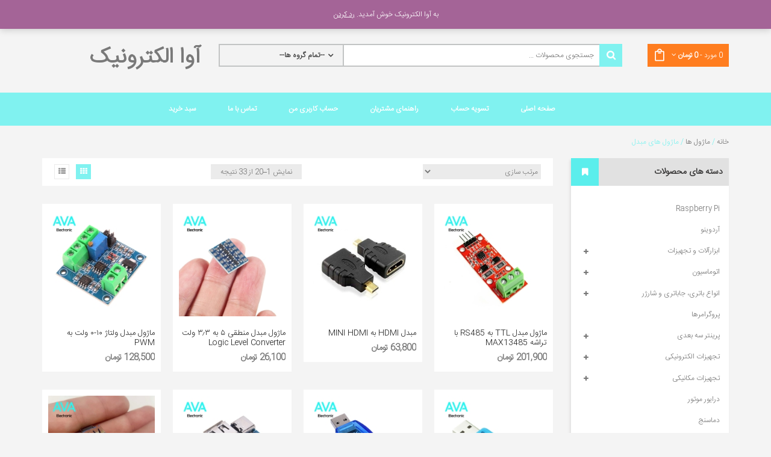

--- FILE ---
content_type: text/html; charset=UTF-8
request_url: https://avaelectronic.ir/product-category/%D9%85%D8%A7%DA%98%D9%88%D9%84-%D9%87%D8%A7/converter-module/
body_size: 25167
content:
<!DOCTYPE html><html dir=rtl lang=fa-IR><head><style>img.lazy{min-height:1px}</style><link rel=preload href=https://avaelectronic.ir/wp-content/plugins/w3-total-cache/pub/js/lazyload.min.js as=script><link rel=preload href=https://avaelectronic.ir/wp-includes/js/jquery/jquery.js as=script><link rel=preload href=/wp-content/themes/oneclick/IRANSansWeb_Light.woff2 as=font type=font/woff2 crossorigin><link rel=preload href=/wp-content/themes/oneclick/fonts/fontawesome-webfont.woff2 as=font type=font/woff2 crossorigin><meta charset="UTF-8"><meta name="viewport" content="width=device-width, initial-scale=1"><style id=critical-archive>.woocommerce img,.woocommerce-page img{height:auto;max-width:100%}.woocommerce .woocommerce-result-count,.woocommerce-page .woocommerce-result-count{float:right}.woocommerce .woocommerce-ordering,.woocommerce-page .woocommerce-ordering{float:left}.woocommerce .woocommerce-pagination ul.page-numbers::after,.woocommerce .woocommerce-pagination ul.page-numbers::before,.woocommerce-page .woocommerce-pagination ul.page-numbers::after,.woocommerce-page .woocommerce-pagination ul.page-numbers::before{content:" ";display:table}.woocommerce .woocommerce-pagination ul.page-numbers::after,.woocommerce-page .woocommerce-pagination ul.page-numbers::after{clear:both}.woocommerce .woocommerce-pagination ul.page-numbers li,.woocommerce-page .woocommerce-pagination ul.page-numbers li{display:inline-block}.woocommerce-store-notice,p.demo_store{position:absolute;top:0;right:0;left:0;margin:0;width:100%;font-size:1em;padding:1em 0;text-align:center;background-color:#a46497;color:#fff;z-index:99998;box-shadow:0 1px 1em rgba(0,0,0,.2);display:none}.clear{clear:both}.woocommerce .woocommerce-breadcrumb{margin:0 0 1em;padding:0;font-size:.92em;color:#767676}.woocommerce .woocommerce-breadcrumb::after,.woocommerce .woocommerce-breadcrumb::before{content:" ";display:table}.woocommerce .woocommerce-breadcrumb::after{clear:both}.woocommerce .woocommerce-breadcrumb a{color:#767676}.woocommerce div.product{margin-bottom:0;position:relative}.woocommerce .products ul,.woocommerce ul.products{margin:0 0 1em;padding:0;list-style:none outside;clear:both}.woocommerce .products ul::after,.woocommerce .products ul::before,.woocommerce ul.products::after,.woocommerce ul.products::before{content:" ";display:table}.woocommerce .products ul::after,.woocommerce ul.products::after{clear:both}.woocommerce .products ul li,.woocommerce ul.products li{list-style:none outside}.woocommerce .woocommerce-result-count{margin:0 0 1em}.woocommerce .woocommerce-ordering{margin:0 0 1em}.woocommerce .woocommerce-ordering select{vertical-align:top}.woocommerce nav.woocommerce-pagination{text-align:center}.woocommerce nav.woocommerce-pagination ul{display:inline-block;white-space:nowrap;padding:0;clear:both;border:1px solid #d3ced2;border-left:0;margin:1px}.woocommerce nav.woocommerce-pagination ul li{border-left:1px solid #d3ced2;padding:0;margin:0;float:right;display:inline;overflow:hidden}.woocommerce nav.woocommerce-pagination ul li a,.woocommerce nav.woocommerce-pagination ul li span{margin:0;text-decoration:none;padding:0;line-height:1;font-size:1em;font-weight:400;padding:.5em;min-width:1em;display:block}.woocommerce nav.woocommerce-pagination ul li a:focus,.woocommerce nav.woocommerce-pagination ul li a:hover,.woocommerce nav.woocommerce-pagination ul li span.current{background:#ebe9eb;color:#8a7e88}.woocommerce #respond input#submit,.woocommerce a.button,.woocommerce button.button,.woocommerce input.button{font-size:100%;margin:0;line-height:1;cursor:pointer;position:relative;text-decoration:none;overflow:visible;padding:.618em 1em;font-weight:700;border-radius:3px;right:auto;color:#515151;background-color:#ebe9eb;border:0;display:inline-block;background-image:none;box-shadow:none;text-shadow:none}.woocommerce .star-rating{float:left;overflow:hidden;position:relative;height:1em;line-height:1;font-size:1em;width:5.4em;font-family:star}.woocommerce .star-rating::before{content:"\73\73\73\73\73";color:#d3ced2;float:right;top:0;right:0;position:absolute}.woocommerce ul.cart_list,.woocommerce ul.product_list_widget{list-style:none outside;padding:0;margin:0}.woocommerce .widget_price_filter .price_slider{margin-bottom:1em}.woocommerce .widget_price_filter .price_slider_amount{text-align:left;line-height:2.4;font-size:.8751em}.woocommerce .widget_price_filter .price_slider_amount .button{font-size:1.15em;float:right}.woocommerce .widget_price_filter .ui-slider{position:relative;text-align:right;margin-right:.5em;margin-left:.5em}.woocommerce .widget_price_filter .ui-slider .ui-slider-handle{position:absolute;z-index:2;width:1em;height:1em;background-color:#a46497;border-radius:1em;cursor:ew-resize;outline:0;top:-.3em;margin-left:-.5em}.woocommerce .widget_price_filter .ui-slider .ui-slider-range{position:absolute;z-index:1;font-size:.7em;display:block;border:0;border-radius:1em;background-color:#a46497}.woocommerce .widget_price_filter .price_slider_wrapper .ui-widget-content{border-radius:1em;background-color:#462940;border:0}.woocommerce .widget_price_filter .ui-slider-horizontal{height:.5em}.woocommerce .widget_price_filter .ui-slider-horizontal .ui-slider-range{top:0;height:100%}.rtl.woocommerce .price_label,.rtl.woocommerce .price_label span{direction:ltr;unicode-bidi:embed}.alignnone{margin:5px 20px 20px 0}html{font-family:sans-serif;-webkit-text-size-adjust:100%;-ms-text-size-adjust:100%}body{margin:0}article,aside,details,figcaption,figure,footer,header,hgroup,main,menu,nav,section,summary{display:block}a{background-color:transparent}a:active,a:hover{outline:0}b,strong{font-weight:700}h1{margin:.67em 0;font-size:2em}img{border:0}button,input,optgroup,select,textarea{margin:0;font:inherit;color:inherit}button{overflow:visible}button,select{text-transform:none}button,html input[type=button],input[type=reset],input[type=submit]{-webkit-appearance:button;cursor:pointer}input{line-height:normal}input[type=search]{-webkit-box-sizing:content-box;-moz-box-sizing:content-box;box-sizing:content-box;-webkit-appearance:textfield}input[type=search]::-webkit-search-cancel-button,input[type=search]::-webkit-search-decoration{-webkit-appearance:none}*{-webkit-box-sizing:border-box;-moz-box-sizing:border-box;box-sizing:border-box}:after,:before{-webkit-box-sizing:border-box;-moz-box-sizing:border-box;box-sizing:border-box}html{font-size:10px;-webkit-tap-highlight-color:rgba(0,0,0,0)}body{font-family:"Helvetica Neue",Helvetica,Arial,sans-serif;font-size:14px;line-height:1.42857143;color:#333;background-color:#fff}button,input,select,textarea{font-family:inherit;font-size:inherit;line-height:inherit}a{color:#337ab7;text-decoration:none}a:focus,a:hover{color:#23527c;text-decoration:underline}img{vertical-align:middle}.h1,.h2,.h3,.h4,.h5,.h6,h1,h2,h3,h4,h5,h6{font-family:inherit;font-weight:500;line-height:1.1;color:inherit}.h1,.h2,.h3,h1,h2,h3{margin-top:20px;margin-bottom:10px}.h1,h1{font-size:36px}.h2,h2{font-size:30px}.h3,h3{font-size:24px}p{margin:0 0 10px}.text-right{text-align:right}ol,ul{margin-top:0;margin-bottom:10px}ol ol,ol ul,ul ol,ul ul{margin-bottom:0}.container{padding-right:15px;padding-left:15px;margin-right:auto;margin-left:auto}@media (min-width: 768px){.container{width:750px}}@media (min-width: 992px){.container{width:970px}}@media (min-width: 1200px){.container{width:1170px}}.row{margin-right:-15px;margin-left:-15px}.col-lg-1,.col-lg-10,.col-lg-11,.col-lg-12,.col-lg-2,.col-lg-3,.col-lg-4,.col-lg-5,.col-lg-6,.col-lg-7,.col-lg-8,.col-lg-9,.col-md-1,.col-md-10,.col-md-11,.col-md-12,.col-md-2,.col-md-3,.col-md-4,.col-md-5,.col-md-6,.col-md-7,.col-md-8,.col-md-9,.col-sm-1,.col-sm-10,.col-sm-11,.col-sm-12,.col-sm-2,.col-sm-3,.col-sm-4,.col-sm-5,.col-sm-6,.col-sm-7,.col-sm-8,.col-sm-9,.col-xs-1,.col-xs-10,.col-xs-11,.col-xs-12,.col-xs-2,.col-xs-3,.col-xs-4,.col-xs-5,.col-xs-6,.col-xs-7,.col-xs-8,.col-xs-9{position:relative;min-height:1px;padding-right:15px;padding-left:15px}.col-xs-1,.col-xs-10,.col-xs-11,.col-xs-12,.col-xs-2,.col-xs-3,.col-xs-4,.col-xs-5,.col-xs-6,.col-xs-7,.col-xs-8,.col-xs-9{float:left}.col-xs-12{width:100%}@media (min-width: 768px){.col-sm-1,.col-sm-10,.col-sm-11,.col-sm-12,.col-sm-2,.col-sm-3,.col-sm-4,.col-sm-5,.col-sm-6,.col-sm-7,.col-sm-8,.col-sm-9{float:left}.col-sm-9{width:75%}.col-sm-6{width:50%}.col-sm-3{width:25%}}@media (min-width: 992px){.col-md-1,.col-md-10,.col-md-11,.col-md-12,.col-md-2,.col-md-3,.col-md-4,.col-md-5,.col-md-6,.col-md-7,.col-md-8,.col-md-9{float:left}.col-md-9{width:75%}.col-md-3{width:25%}}label{display:inline-block;max-width:100%;margin-bottom:5px;font-weight:700}input[type=search]{-webkit-box-sizing:border-box;-moz-box-sizing:border-box;box-sizing:border-box;-webkit-appearance:none}.btn-group-vertical>.btn-group:after,.btn-group-vertical>.btn-group:before,.btn-toolbar:after,.btn-toolbar:before,.clearfix:after,.clearfix:before,.container-fluid:after,.container-fluid:before,.container:after,.container:before,.dl-horizontal dd:after,.dl-horizontal dd:before,.form-horizontal .form-group:after,.form-horizontal .form-group:before,.modal-footer:after,.modal-footer:before,.modal-header:after,.modal-header:before,.nav:after,.nav:before,.navbar-collapse:after,.navbar-collapse:before,.navbar-header:after,.navbar-header:before,.navbar:after,.navbar:before,.pager:after,.pager:before,.panel-body:after,.panel-body:before,.row:after,.row:before{display:table;content:" "}.btn-group-vertical>.btn-group:after,.btn-toolbar:after,.clearfix:after,.container-fluid:after,.container:after,.dl-horizontal dd:after,.form-horizontal .form-group:after,.modal-footer:after,.modal-header:after,.nav:after,.navbar-collapse:after,.navbar-header:after,.navbar:after,.pager:after,.panel-body:after,.row:after{clear:both}.pull-right{float:right!important}.show{display:block!important}.visible-lg,.visible-md,.visible-sm,.visible-xs{display:none!important}@media (max-width: 767px){.visible-xs{display:block!important}}@media (min-width: 768px) and (max-width:991px){.visible-sm{display:block!important}}@media (min-width: 992px) and (max-width:1199px){.visible-md{display:block!important}}@media (min-width: 1200px){.visible-lg{display:block!important}}@media (max-width: 767px){.hidden-xs{display:none!important}}.fa{display:inline-block;font:normal normal normal 14px/1 FontAwesome;font-size:inherit;text-rendering:auto;-webkit-font-smoothing:antialiased;-moz-osx-font-smoothing:grayscale}.pull-right{float:right}.fa-th:before{content:"\f00a"}.fa-th-list:before{content:"\f00b"}.fa-remove:before,.fa-close:before,.fa-times:before{content:"\f00d"}.fa-map-marker:before{content:"\f041"}.fa-plus:before{content:"\f067"}.fa-twitter:before{content:"\f099"}.fa-facebook-f:before,.fa-facebook:before{content:"\f09a"}.fa-navicon:before,.fa-reorder:before,.fa-bars:before{content:"\f0c9"}.fa-google-plus:before{content:"\f0d5"}.fa-angle-up:before{content:"\f106"}.fa-angle-down:before{content:"\f107"}.fa-youtube:before{content:"\f167"}.fa-instagram:before{content:"\f16d"}.fa-fax:before{content:"\f1ac"}body{overflow-x:hidden}a{color:#797979;-webkit-transition:all .3s ease 0;transition:all .3s ease 0}a:hover{color:#80f2f0;text-decoration:none}img{max-width:100%;height:auto}h1,h2,h3,h4,h5,h6{color:#343333;font-family:Raleway,sans-serif;font-weight:600;line-height:1.3;margin:0 0 5px}input:not([type]),input[type="text"],input[type="password"],input[type="date"],input[type="datetime"],input[type="datetime-local"],input[type="month"],input[type="week"],input[type="email"],input[type="number"],input[type="search"],input[type="tel"],input[type="time"],input[type="url"],input[type="color"],textarea{border:1px solid #ebebeb;background:#fff;height:35px;padding:5px;-webkit-transition:all .3s ease 0;transition:all .3s ease 0}button,input,select,textarea{margin:0;max-width:100%}ul,ol{padding-left:15px}ul{list-style:disc}li>ul,li>ol{margin:0 0 0 20px}.main-wrapper .woocommerce .button,.main-wrapper .woocommerce .button.alt,.main-wrapper .woocommerce #submit{background:#2f2f2f;border:none;border-radius:2px;box-shadow:none;color:#fff;display:inline-block;font-family:Raleway,sans-serif;font-size:12px;font-weight:400;height:35px;line-height:35px;padding:0 20px;text-shadow:none;text-transform:uppercase;white-space:nowrap;-webkit-transition:all .3s ease;transition:all .3s ease}.main-container .page-content{padding:0 0 20px}.widget-title,.widgettitle{font-size:20px;text-transform:uppercase;margin:0 0 20px}.header-container .widget-title,.header-container .widgettitle{display:none}.header-container .top-bar{border-bottom:1px solid #e1e1e1;position:relative;z-index:600}.header-container .header{padding:30px 0;position:relative;z-index:500}.header-container .welcome-message{line-height:42px;margin:0}.header-container .widget_product_search{float:left;max-width:670px;width:80%}.header-container .widget_product_search .woocommerce-product-search{height:38px;border:2px solid #c2c4c4;background:#fff;position:relative;padding-right:40px;padding-left:170px}.header-container .widget_product_search .woocommerce-product-search .categories-list{float:left;min-width:170px;height:34px;border-right:2px solid #c2c4c4;position:absolute;left:0;top:0}.header-container .widget_product_search .woocommerce-product-search .categories-list .vitual-style-el{opacity:0}.header-container .widget_product_search .woocommerce-product-search .categories-list select{width:100%;border:0;padding:0 10px;cursor:pointer}.header-container .widget_product_search .woocommerce-product-search .categories-list select option{background-color:#fff;color:#797979}.header-container .widget_product_search .woocommerce-product-search .categories-list .vitual-style-wrap{position:relative}.header-container .widget_product_search .woocommerce-product-search .categories-list .vitual-style-wrap .vitual-style-el{position:relative;z-index:1;width:100%;height:34px;cursor:pointer;line-height:36px}.header-container .widget_product_search .woocommerce-product-search .categories-list .vitual-style-wrap .vitual-style{width:100%;height:100%;background:#f3f3f3;padding-right:30px;padding-left:20px;box-sizing:border-box;overflow:hidden;white-space:nowrap;text-overflow:ellipsis;position:absolute;top:0;left:0;line-height:35px;color:#444;font-weight:600}.header-container .widget_product_search .woocommerce-product-search .categories-list .vitual-style-wrap .vitual-style:after{font-family:"FontAwesome";line-height:34px;height:100%;width:25px;font-size:14px;text-align:left;pointer-events:none;position:absolute;right:0;top:0;content:"\f107"}.header-container .widget_product_search .woocommerce-product-search .search-field{border:0;height:34px;width:100%;background:none;padding-left:20px}.header-container .widget_product_search .woocommerce-product-search input[type=submit]{position:absolute;right:-2px;width:38px;height:38px;font-size:0;text-indent:-9999px;background:#80f2f0 url(/wp-content/themes/oneclick/images/icon-search.png) no-repeat 50% 50%;border:0;padding:0;top:-2px;-webkit-transition:all .3s ease 0;transition:all .3s ease 0}.widget_shopping_cart{float:right}.topcart{float:right;position:relative;background:#ff7d1f url(/wp-content/themes/oneclick/images/icon-cart.png) no-repeat 12px 8px;padding:7px 10px 7px 40px}.topcart .cart-toggler{color:#fff}.topcart .cart-toggler .subtotal{font-weight:700}.topcart .topcart_content{position:absolute;top:100%;right:0;display:none;width:300px;z-index:1000;background:#FFF;padding:10px;border:1px solid #ebebeb;box-shadow:0 0 5px 0 rgba(0,0,0,0.2)}.footer{background:#fff}.footer ul,.footer ol{list-style:none;padding:0;margin:0}.footer .widget-title,.footer .widgettitle{font-size:14px}.footer .footer-top{padding:40px 0 30px;border-bottom:1px solid #ebebeb}.footer .footer-top .widget_about_us img{margin-bottom:20px}.footer .footer-top .widget-title,.footer .footer-top .widgettitle{margin-bottom:20px;border-bottom:1px solid #ebebeb;padding-bottom:10px}.footer .footer-top .widget_about_us2 p{overflow:hidden}.footer .footer-top .widget_about_us2 p i{width:34px;height:34px;text-align:center;line-height:33px;border-radius:100%;border:1px solid #cecece;margin-right:25px;font-size:14px}.footer .footer-copyright{background:#343333;padding:20px 0;color:#fff}.footer .footer-copyright .widget-copyright{margin-top:5px}.footer.layout2 .widget-social ul.social-icons li{display:inline-block;line-height:1}.footer.layout2 .widget-social ul.social-icons li a{padding:0 10px;font-size:14px}.footer.layout2 .footer-top{border:0;border-top:1px solid #ebebeb}.footer.layout2 .footer-bottom .footer-copyright{padding:0;background:none;color:#797979}.footer.layout2 .footer-bottom .footer-copyright .footer-bottom-inner{padding:15px 0;border-top:1px solid #ebebeb}#secondary{margin:0 0 40px}#secondary .widget{margin:0 0 30px;padding:15px;clear:both;word-wrap:break-word;background-color:#fff;box-shadow:0 1px #fff inset,-2px 3px 4px rgba(34,25,25,0.09)}#secondary .widget:before{clear:both;content:".";display:block;height:0;line-height:0;visibility:hidden}#secondary .widget:last-child{margin:0}#secondary .widget .widget-title{font-weight:600;background-color:#e1e1e1;font-size:14px;text-transform:uppercase;margin:-15px -15px 20px;padding:0 10px;padding-left:60px;position:relative;line-height:46px}#secondary .widget .widget-title:before{content:"\f02e";font-family:FontAwesome;width:46px;height:46px;text-align:center;position:absolute;left:0;top:0;color:#fff;background-color:#5beeec}#secondary .widget .product-categories li.cat-parent{position:relative}#secondary .widget .product-categories li.cat-parent .opener{position:absolute;width:30px;height:30px;right:-5px;top:3px;text-align:center;line-height:30px;font-size:10px;z-index:10;cursor:pointer}#secondary .widget .product-categories li.cat-parent>ul{display:none}#secondary .widget .price_slider_wrapper .price_slider{background:#bababa;height:4px;margin-bottom:20px}#secondary .widget .price_slider_wrapper .price_slider .ui-slider-range{background:#959595;height:4px}#secondary .widget .price_slider_wrapper .price_slider .ui-slider-handle{background:#80f2f0;border-radius:0}#secondary .widget .price_slider_wrapper .price_slider_amount .button{margin:0 5px 5px 0}#secondary .widget .price_slider_wrapper .price_slider_amount .price_label{font-weight:400;font-size:14px}#back-top{position:fixed;left:20px;bottom:20px;width:40px;height:40px;line-height:35px;font-size:18px;cursor:pointer;text-align:center;transform:scale(0,0);-webkit-transform:scale(0,0);-moz-transform:scale(0,0);-ms-transform:scale(0,0);transition:all 300ms ease 0;-webkit-transition:all 300ms ease 0;-moz-transition:all 300ms ease 0;backface-visibility:hidden;-moz-backface-visibility:hidden;-webkit-backface-visibility:hidden;border-radius:100%;background:#fff;border:2px solid #ebebeb}#back-top.show{transform:scale(1,1);-webkit-transform:scale(1,1);-moz-transform:scale(1,1);-ms-transform:scale(1,1);visibility:visible}.widget_archive ul,.widget_categories ul,.widget_links ul,.widget_meta ul,.widget_nav_menu ul,.widget_pages ul,.widget_recent_comments ul,.widget_recent_entries ul,.widget_product_categories ul{list-style:none;padding:0}.widget_archive ul li,.widget_categories ul li,.widget_links ul li,.widget_meta ul li,.widget_nav_menu ul li,.widget_pages ul li,.widget_recent_comments ul li,.widget_recent_entries ul li,.widget_product_categories ul li{padding:.4688em 0}.woocommerce .woocommerce-breadcrumb,.woocommerce .breadcrumbs{font-size:1em;margin:15px 0;font-weight:400;color:#80f2f0;text-transform:capitalize}.woocommerce .woocommerce-breadcrumb a,.woocommerce .breadcrumbs a{display:inline-block;font-weight:400}.woocommerce .ratings,.woocommerce-page .ratings,.woocommerce .woocommerce-product-rating,.woocommerce-page .woocommerce-product-rating{line-height:1}#archive-product,.category-image-desc{margin-bottom:30px}.toolbar{margin:0 0 30px;padding:10px 20px 6px;position:relative;text-align:center;background-color:#fff}.toolbar.tb-bottom{padding:0;border:0;border-top:1px solid #ebebeb;margin-bottom:0}.toolbar .view-mode{float:left;position:relative;z-index:2}.toolbar .view-mode label{display:none}.toolbar .view-mode a{color:#959595;float:none;display:inline-block;margin-right:8px;width:25px;height:25px;text-align:center;line-height:25px;border:1px solid #ebebeb}.toolbar .view-mode a:hover,.toolbar .view-mode a.active{color:#fff;background:#80f2f0;border-color:#80f2f0}.toolbar .woocommerce-result-count{margin-bottom:5px;float:none;height:25px;line-height:25px;display:inline-block;border:1px solid #ebebeb;padding:0 15px;margin-right:10px;font-size:12px;background:#ebebeb}.toolbar .woocommerce-ordering{float:right;margin:0 0 5px;position:relative}.toolbar .woocommerce-ordering .orderby{height:25px;line-height:25px;background:#ebebeb;border:1px solid #ebebeb}.toolbar .woocommerce-pagination ul.page-numbers{border:none;margin:10px 0 0;text-align:center;width:100%}.toolbar .woocommerce-pagination ul.page-numbers li{border:none;display:inline-block;float:none;margin:0}.toolbar .woocommerce-pagination ul.page-numbers li a,.toolbar .woocommerce-pagination ul.page-numbers li span{background:none;color:#80f2f0;display:inline-block;font-family:Raleway,sans-serif;line-height:25px;min-width:25px;font-size:10px;border:1px solid #ebebeb;padding:0 5px}.toolbar .woocommerce-pagination ul.page-numbers li a.current,.toolbar .woocommerce-pagination ul.page-numbers li span.current{color:#fff;font-weight:700;background-color:#80f2f0;border-color:#80f2f0}.toolbar .woocommerce-pagination ul.page-numbers li a.next,.toolbar .woocommerce-pagination ul.page-numbers li span.next,.toolbar .woocommerce-pagination ul.page-numbers li a.prev,.toolbar .woocommerce-pagination ul.page-numbers li span.prev{position:relative}.toolbar .woocommerce-pagination ul.page-numbers li a.next:before,.toolbar .woocommerce-pagination ul.page-numbers li span.next:before,.toolbar .woocommerce-pagination ul.page-numbers li a.prev:before,.toolbar .woocommerce-pagination ul.page-numbers li span.prev:before{background:#fff;content:"\f054";font-family:FontAwesome;height:100%;left:0;position:absolute;text-align:center;text-indent:0;top:0;width:100%}.shop-products.products{margin-right:-10px;margin-left:-10px}.shop-products.products .product{padding-right:10px;padding-left:10px;margin:0 0 30px;-webkit-transition:all .3s ease;transition:all .3s ease}.shop-products.products .product .product-wrapper{position:relative;padding:10px;background-color:#fff;overflow:hidden}.shop-products.products .product .product-wrapper .product-image{position:relative;overflow:hidden}.shop-products.products .product .product-wrapper .product-image a{display:block;position:relative}.shop-products.products .product .product-wrapper .product-image a img{display:block;-webkit-backface-visibility:hidden;-moz-backface-visibility:hidden;backface-visibility:hidden;width:100%;height:100%;-webkit-transition:all 1s cubic-bezier(.19,1,.22,1) 0;-moz-transition:all 1s cubic-bezier(.19,1,.22,1) 0;-ms-transition:all 1s cubic-bezier(.19,1,.22,1) 0;-o-transition:all 1s cubic-bezier(.19,1,.22,1) 0;transition:all 1s cubic-bezier(.19,1,.22,1) 0}.shop-products.products .product .product-wrapper .price-box{font-size:14px;font-weight:600;margin-top:3px;position:relative;z-index:2;min-height:25px}.shop-products.products .product .product-wrapper .list-col8 .gridview{display:block}.shop-products.products .product .product-wrapper .list-col8 .listview{display:none}.shop-products.products .product .product-wrapper h2.product-name{font-size:13px;font-weight:400}.shop-products.products .product .product-wrapper h2.product-name a{font-family:Poppins,sans-serif;color:#2f2f2f}.shop-products.products .product .product-wrapper .actions ul.add-to-links{margin:0;padding:0;list-style:none}.shop-products.products .product .product-wrapper .actions ul.add-to-links li{position:relative;margin-bottom:7px;display:inline-block;vertical-align:middle}.shop-products.products .product .product-wrapper .actions ul.add-to-links li .add_to_cart_inline{border:none!important;margin:0;padding:0!important;font-size:0;color:transparent;position:relative}.shop-products.products .product .product-wrapper .actions ul.add-to-links li .add_to_cart_inline del,.shop-products.products .product .product-wrapper .actions ul.add-to-links li .add_to_cart_inline ins,.shop-products.products .product .product-wrapper .actions ul.add-to-links li .add_to_cart_inline .amount{font-size:0;display:none}.shop-products.products .product .product-wrapper .actions ul.add-to-links li a.quickview{display:block;line-height:30px;height:30px;width:30px;text-align:center;color:#fff;background:#343333;padding:0;border-radius:2px;font-weight:400;font-size:0;text-indent:-9999px}.shop-products.products .product .product-wrapper .actions ul.add-to-links li a.quickview:before{content:"\f002";font-family:FontAwesome;font-size:13px;text-indent:0;position:absolute;left:0;right:0;top:0;bottom:0;margin:auto}.shop-products.grid-view .product-wrapper:hover .actions ul.add-to-links li{-webkit-transform:translate(0,0);-ms-transform:translate(0,0);-o-transform:translate(0,0);transform:translate(0,0)}.shop-products.grid-view .product-wrapper .actions{position:absolute;top:32px;right:10px;z-index:11}.shop-products.grid-view .product-wrapper .actions ul.add-to-links{width:30px}.shop-products.grid-view .product-wrapper .actions ul.add-to-links li{-webkit-transition:all .5s ease;-moz-transition:all .5s ease;-ms-transition:all .5s ease;-o-transition:all .5s ease;transition:all .5s ease;-webkit-transition-duration:.4s;transition-duration:.4s;-webkit-transform:translate(200%,0);-ms-transform:translate(200%,0);-o-transform:translate(200%,0);transform:translate(200%,0)}.shop-products.grid-view .product-wrapper .actions ul.add-to-links li:last-child{-webkit-transition-duration:.8s;transition-duration:.8s}.shop-products.grid-view .product-wrapper .actions ul.add-to-links li .add_to_cart_inline{width:30px;height:30px}.shop-products.grid-view .product-wrapper .actions ul.add-to-links li .add_to_cart_inline a.button{display:block;line-height:30px;height:30px;width:30px;text-align:center;color:#fff;background:#343333;padding:0;border-radius:2px;font-size:0;font-weight:400;text-indent:-9999px;position:absolute;top:0;left:0}.shop-products.grid-view .product-wrapper .actions ul.add-to-links li .add_to_cart_inline a.button:before{content:"\f07a";font-family:FontAwesome;font-size:13px;text-indent:0;position:absolute;left:0;right:0;top:0;bottom:0;margin:auto}.shop-products.grid-view .product-wrapper .actions ul.add-to-links li:nth-of-type(1){-webkit-transition-duration:.2s;transition-duration:.2s}.shop-products.grid-view .product-wrapper .list-col4{padding-bottom:10px}.shop-products.grid-view .product-wrapper .list-col8{margin:10px 0 0;overflow:hidden}.product_list_widget{padding:30px 15px 0}.product_list_widget .item-product-widget{overflow:hidden;margin-bottom:20px;position:relative;padding-bottom:10px}.product_list_widget .item-product-widget:after{content:"";border-bottom:1px solid #ebebeb;margin:0 auto;left:15px;right:15px;position:absolute;height:1px;bottom:0}.product_list_widget .item-product-widget:last-child{border-bottom:0;padding-bottom:0}.product_list_widget .item-product-widget:last-child:after{display:none}.product_list_widget .item-product-widget .images{width:35%!important}.product_list_widget .item-product-widget .product-meta{overflow:hidden;position:relative;zoom:1;padding-left:15px}.product_list_widget .item-product-widget .product-meta .product-title a{font-family:Raleway,sans-serif;font-size:12px;color:#343333}.product_list_widget .item-product-widget .product-meta .separator{margin:5px 0}.product_list_widget .item-product-widget .product-meta .separator .star-rating{float:none;font-size:11px}.product_list_widget .item-product-widget .product-meta .price{font-weight:700}.product_list_widget .item-product-widget .product-meta .price .amount{margin-right:5px}.quickview-wrapper{background:rgba(0,0,0,0.7);bottom:0;height:100%;left:0;opacity:0;overflow-y:auto;position:fixed;right:0;top:0;visibility:hidden;width:100%;z-index:12000;-webkit-transition:all .5s ease;transition:all .5s ease}.quickview-wrapper .overlay-bg{background:url(/wp-content/themes/oneclick/images/loading.gif) center center no-repeat}.quickview-wrapper .quick-modal{background:#fff;box-shadow:0 0 10px rgba(0,0,0,0.8);margin:5% auto;max-width:96%;min-height:300px;padding:20px;position:relative;top:0;width:870px;z-index:1000;-webkit-transition:all .5s ease;transition:all .5s ease;-webkit-transform:rotateY(90deg);transform:rotateY(90deg)}.quickview-wrapper .quick-modal .qvloading{background:#fff url(/wp-content/themes/oneclick/images/loading.gif) no-repeat center center;display:none;height:100%;left:0;position:absolute;top:0;width:100%;opacity:.7;z-index:1}.quickview-wrapper .quick-modal .closeqv{border:1px solid #959595;border-radius:3px;cursor:pointer;display:block;height:30px;line-height:28px;position:absolute;right:10px;text-align:center;top:10px;width:30px;z-index:2;-webkit-transition:all .3s ease;transition:all .3s ease}.quickview-wrapper #quickview-content{background:#fff}.nav-desktop{margin-left:-29px}.nav-menus{z-index:400;position:relative;background:#80f2f0}.nav-menus .nav-menu{min-height:55px}.nav-menus .nav-menu>ul{margin:0;padding:0;float:none}.nav-menus .nav-menu > ul li{float:none;list-style:none;position:relative;display:inline-block}.nav-menus .nav-menu > ul li:first-child a{border:none}.nav-menus .nav-menu > ul li:hover > a,.nav-menus .nav-menu > ul li.sfHover>a{background:#69f0ed}.nav-menus .nav-menu > ul li a{color:#fff;display:block;font-family:Raleway,sans-serif;font-size:12px;font-weight:600;line-height:55px;padding:0 25px;position:relative;text-decoration:none;text-transform:uppercase;text-shadow:none;white-space:normal;word-wrap:break-word;word-break:normal}@media screen and (max-width: 991px){body{left:0;transition:all .4s ease 0!important;position:relative}html{overflow:visible;margin:0!important}.mobile-navigation{border-right:3px solid #80f2f0;bottom:0;display:block;left:-280px;margin:0;overflow-x:hidden;overflow-y:auto;position:fixed;top:0;transition:all .4s ease 0;width:280px;z-index:9999;height:100%;background-color:#222}.mobile-navigation .nav-menu{padding:0}.mobile-navigation .nav-menu li,.mobile-navigation .nav-menu ul{display:block;text-align:left;list-style:none}.mobile-navigation .nav-menu a{color:#ddd;display:block;text-align:left}.mobile-menu-overlay{background-color:rgba(0,0,0,0.6);height:100%;left:0;opacity:0;overflow:hidden;pointer-events:none;position:fixed;top:0;transition:opacity .3s ease 0;width:100%;z-index:-1}.nav-mobile .toggle-menu{color:#FFF;display:inline-block;padding:14px 20px;font-size:24px;cursor:pointer;height:55px}}.container{max-width:1200px}body{background-color:#f4f4f4}@media (min-width: 1200px){.container{width:1200px}}#loading{position:fixed;width:100%;height:100%;background:rgba(0,0,0,0.8) url(/wp-content/themes/oneclick/images/loading.gif) center center no-repeat;left:0;top:0;z-index:9999;display:none}.grid-view .listview{display:none}@media screen and (max-width: 1199px){.header-container .widget_product_search{width:70%}#secondary .widget .widget-title{font-size:12px}}@media screen and (max-width: 992px){#secondary{clear:both}.header-container .widget_product_search{margin-top:20px}.widget_shopping_cart{margin-top:20px}}@media screen and (max-width: 767px){.header-container .top-bar{text-align:center}.header-container .top-bar .welcome-message,.header-container .top-bar .top-menu,.header-container .top-bar .widgets-top{display:inline-block;float:none!important;vertical-align:middle;margin:0 10px}.header-container .widget_product_search{width:100%}.header-container .logo{text-align:center}.header-container .welcome-message,.header-container .top-menu ul{line-height:30px}}@media (max-width: 767px) and (min-width: 479px){.shop-products.grid-view .item-col{width:50%}.shop-products.grid-view .item-col:nth-of-type(2n+1){clear:left}.shop-products.grid-view .product.first{clear:none}.product_list_widget .item-product-widget:nth-of-type(2n+1){clear:left}}@media screen and (max-width: 479px){.product_list_widget .item-product-widget{width:100%}}@media (min-width: 767px){.shop-products.sidebar .product.col-sm-3:nth-of-type(4n+1){clear:left}}body{direction:rtl;font-family:"IRANSans-web"!important}.nav-desktop{margin-right:-29px!important;margin-left:0!important}.nav-menus .nav-menu > ul li a{font-family:"IRANSans-web"!important;color:#2c3e50}@media (max-width: 48em){.nav-menus .nav-menu > ul li{float:right;width:100%;color:#fff;border-bottom:1px solid #e4e4e4}.nav-menus .nav-menu > ul li a{text-align:right;color:#fff}}h1,h2,h3,h4,h5,h6,.woocommerce .product-wrapper .onsale,.woocommerce .single-product-image .onsale{font-family:"IRANSans-web"!important}.shop-products.grid-view .product-wrapper .actions ul.add-to-links li .add_to_cart_inline a.button{font-family:"IRANSans-web"!important}.footer .footer-top .widget_about_us2 p i{margin-left:25px;margin-right:0!important}.shop-products.products .product .product-wrapper h2.product-name a,.feature_text_widget .feature-wrapper .feature_text{font-family:"IRANSans-web"!important}#secondary .widget .product-categories li.cat-parent .opener{left:-5px;right:auto!important}#secondary .widget.yith-woocompare-widget .compare,.main-wrapper .woocommerce .button,.main-wrapper .woocommerce .button.alt,.main-wrapper .woocommerce #submit{font-family:"IRANSans-web"!important}.product_list_widget .item-product-widget .product-meta{padding-right:15px;padding-left:0!important}.toolbar .woocommerce-pagination ul.page-numbers li a.next:before,.toolbar .woocommerce-pagination ul.page-numbers li span.next:before,.toolbar .woocommerce-pagination ul.page-numbers li a.prev:before,.toolbar .woocommerce-pagination ul.page-numbers li span.prev:before{content:"\f053"!important}.quickview-wrapper .quick-modal .closeqv{right:auto!important;left:10px}@media screen and (max-width: 767px){.welcome-message.pull-right,.widget-copyright{font-size:.74em}}</style><style>/*<![CDATA[*/@font-face{font-family:"IRANSans-web";font-display:swap;src:local('IRANSans'),url(/wp-content/themes/oneclick/IRANSansWeb_Light.eot);src:url(https://avaelectronic.ir/wp-content/themes/oneclick/IRANSansWeb_Light.eot?#iefix) format("eot"),url(https://avaelectronic.ir/wp-content/themes/oneclick/IRANSansWeb_Light.woff2) format("woff2"),url(https://avaelectronic.ir/wp-content/themes/oneclick/IRANSansWeb_Light.woff) format("woff"),url(https://avaelectronic.ir/wp-content/themes/oneclick/IRANSansWeb_Light.ttf) format("ttf");font-weight:400}@font-face{font-family:"FontAwesome";font-display:swap;src:local('FontAwesome'),url(/wp-content/themes/oneclick/fonts/fontawesome-webfont.eot);src:url(/wp-content/themes/oneclick/fonts/fontawesome-webfont.eot?#iefix&v=4.6.3) format("embedded-opentype"),url(/wp-content/themes/oneclick/fonts/fontawesome-webfont.woff2) format("woff2"),url(/wp-content/themes/oneclick/fonts/fontawesome-webfont.woff) format("woff"),url(/wp-content/themes/oneclick/fonts/fontawesome-webfont.ttf) format("truetype");font-weight:400;font-style:normal}/*]]>*/</style><link rel=profile href="https://gmpg.org/xfn/11"><link rel=preload href=/wp-content/bestcss/taxonomy-bestdata.css as=style onload="this.onload=null;this.rel='stylesheet'" media=all> <noscript><link rel=stylesheet href=/wp-content/bestcss/taxonomy-bestdata.css media=all> </noscript><meta name='robots' content='index, follow, max-image-preview:large, max-snippet:-1, max-video-preview:-1'><title>ماژول های مبدل بایگانی - آوا الکترونیک</title><link rel=canonical href=https://avaelectronic.ir/product-category/ماژول-ها/converter-module/ ><link rel=next href=https://avaelectronic.ir/product-category/%d9%85%d8%a7%da%98%d9%88%d9%84-%d9%87%d8%a7/converter-module/page/2/ ><meta property="og:locale" content="fa_IR"><meta property="og:type" content="article"><meta property="og:title" content="ماژول های مبدل بایگانی - آوا الکترونیک"><meta property="og:url" content="https://avaelectronic.ir/product-category/ماژول-ها/converter-module/"><meta property="og:site_name" content="آوا الکترونیک"><meta name="twitter:card" content="summary"> <script type=application/ld+json class=yoast-schema-graph>{"@context":"https://schema.org","@graph":[{"@type":"WebSite","@id":"https://avaelectronic.ir/#website","url":"https://avaelectronic.ir/","name":"\u0622\u0648\u0627 \u0627\u0644\u06a9\u062a\u0631\u0648\u0646\u06cc\u06a9","description":"\u0641\u0631\u0648\u0634\u06af\u0627\u0647 \u0622\u0648\u0627 \u0627\u0644\u06a9\u062a\u0631\u0648\u0646\u06cc\u06a9","potentialAction":[{"@type":"SearchAction","target":"https://avaelectronic.ir/?s={search_term_string}","query-input":"required name=search_term_string"}],"inLanguage":"fa-IR"},{"@type":"CollectionPage","@id":"https://avaelectronic.ir/product-category/%d9%85%d8%a7%da%98%d9%88%d9%84-%d9%87%d8%a7/converter-module/#webpage","url":"https://avaelectronic.ir/product-category/%d9%85%d8%a7%da%98%d9%88%d9%84-%d9%87%d8%a7/converter-module/","name":"\u0645\u0627\u0698\u0648\u0644 \u0647\u0627\u06cc \u0645\u0628\u062f\u0644 \u0628\u0627\u06cc\u06af\u0627\u0646\u06cc - \u0622\u0648\u0627 \u0627\u0644\u06a9\u062a\u0631\u0648\u0646\u06cc\u06a9","isPartOf":{"@id":"https://avaelectronic.ir/#website"},"breadcrumb":{"@id":"https://avaelectronic.ir/product-category/%d9%85%d8%a7%da%98%d9%88%d9%84-%d9%87%d8%a7/converter-module/#breadcrumb"},"inLanguage":"fa-IR","potentialAction":[{"@type":"ReadAction","target":["https://avaelectronic.ir/product-category/%d9%85%d8%a7%da%98%d9%88%d9%84-%d9%87%d8%a7/converter-module/"]}]},{"@type":"BreadcrumbList","@id":"https://avaelectronic.ir/product-category/%d9%85%d8%a7%da%98%d9%88%d9%84-%d9%87%d8%a7/converter-module/#breadcrumb","itemListElement":[{"@type":"ListItem","position":1,"name":"\u062e\u0627\u0646\u0647","item":"https://avaelectronic.ir/"},{"@type":"ListItem","position":2,"name":"\u0645\u0627\u0698\u0648\u0644 \u0647\u0627","item":"https://avaelectronic.ir/product-category/%d9%85%d8%a7%da%98%d9%88%d9%84-%d9%87%d8%a7/"},{"@type":"ListItem","position":3,"name":"\u0645\u0627\u0698\u0648\u0644 \u0647\u0627\u06cc \u0645\u0628\u062f\u0644"}]}]}</script> <link rel=stylesheet id=wc-block-vendors-style-css  href='https://avaelectronic.ir/wp-content/plugins/woocommerce/packages/woocommerce-blocks/build/vendors-style.css' type=text/css media=all><link rel=stylesheet id=wc-block-style-rtl-css  href='https://avaelectronic.ir/wp-content/plugins/woocommerce/packages/woocommerce-blocks/build/style-rtl.css' type=text/css media=all><style id=woocommerce-inline-inline-css>.woocommerce form .form-row .required{visibility:visible}</style> <script type=text/template id=tmpl-variation-template>
	<div class=woocommerce-variation-description>{{{ data.variation.variation_description }}}</div>
	<div class=woocommerce-variation-price>{{{ data.variation.price_html }}}</div>
	<div class=woocommerce-variation-availability>{{{ data.variation.availability_html }}}</div>
</script> <script type=text/template id=tmpl-unavailable-variation-template>
	<p>با عرض پوزش، این محصول در دسترس نیست. خواهشمندیمً ترکیب دیگری را انتخاب کنید.</p>
</script> <script src='https://avaelectronic.ir/wp-includes/js/jquery/jquery.min.js' id=jquery-core-js></script> <script id=wc-add-to-cart-js-extra>var wc_add_to_cart_params={"ajax_url":"\/wp-admin\/admin-ajax.php","wc_ajax_url":"\/?wc-ajax=%%endpoint%%","i18n_view_cart":"\u0645\u0634\u0627\u0647\u062f\u0647 \u0633\u0628\u062f \u062e\u0631\u06cc\u062f","cart_url":"https:\/\/avaelectronic.ir\/cart\/","is_cart":"","cart_redirect_after_add":"no"};</script> <meta name="framework" content="Redux 4.1.26">	<noscript><style>.woocommerce-product-gallery{opacity:1 !important}</style></noscript><meta name="generator" content="Powered by WPBakery Page Builder - drag and drop page builder for WordPress."> <!--[if lte IE 9]><link rel=stylesheet type=text/css href=https://avaelectronic.ir/wp-content/plugins/js_composer/assets/css/vc_lte_ie9.min.css media=screen><![endif]--><link rel=icon href=https://avaelectronic.ir/wp-content/uploads/2018/02/cropped-av4-32x32.png sizes=32x32><link rel=icon href=https://avaelectronic.ir/wp-content/uploads/2018/02/cropped-av4-192x192.png sizes=192x192><link rel=apple-touch-icon href=https://avaelectronic.ir/wp-content/uploads/2018/02/cropped-av4-180x180.png><meta name="msapplication-TileImage" content="https://avaelectronic.ir/wp-content/uploads/2018/02/cropped-av4-270x270.png"><style id=oneclick_opt-dynamic-css title=dynamic-css class=redux-options-output>body{background-color:#f4f4f4}body{line-height:24px;color:#797979;font-size:12px;font-display:swap}{background-color:#FFF}body.error404{background-color:#444}</style><noscript><style>.wpb_animate_when_almost_visible{opacity:1}</style></noscript> <script async>(function(i,s,o,g,r,a,m){i['GoogleAnalyticsObject']=r;i[r]=i[r]||function(){(i[r].q=i[r].q||[]).push(arguments)},i[r].l=1*new Date();a=s.createElement(o),m=s.getElementsByTagName(o)[0];a.async=1;a.src=g;m.parentNode.insertBefore(a,m)})(window,document,'script','https://www.google-analytics.com/analytics.js','ga');ga('create','UA-106794673-1','auto');ga('send','pageview');</script> </head><body class="rtl archive tax-product_cat term-converter-module term-139 theme-oneclick woocommerce woocommerce-page woocommerce-demo-store woocommerce-no-js oneclick-animate-scroll wpb-js-composer js-comp-ver-5.5.2 vc_responsive"><script defer src=https://avaelectronic.ir/wp-content/cache/minify/dbf1a.default.include-body.4e6149.js></script> <div class="main-wrapper "><header><div class="header-container layout1"><div class=top-bar><div class=container><div class=row><div class=col-sm-3></div><div class=col-sm-9><p class="welcome-message pull-right"> .</p></div></div></div></div><div class=header><div class=container><div class=row><div class=col-md-3><h1 class="logo"><a href=https://avaelectronic.ir/ title="آوا الکترونیک" rel=home>آوا الکترونیک</a></h1></div><div class=col-md-9><div class="widget woocommerce widget_shopping_cart"><h2 class="widgettitle">سبد خرید</h2><div class=widget_shopping_cart_content></div></div><div class="widget woocommerce widget_product_search"><form role=search method=get class=woocommerce-product-search action=https://avaelectronic.ir/ ><div class=categories-list> <select id=woocommerce-product-search-catid-field-5v7bC class="search-catid-field vitual-style-el" name=catid><option value>--تمام گروه ها--</option><option value=18>ولتمتر ها</option><option value=19>دماسنج</option><option value=21>درایور موتور</option><option value=25>آردوینو</option><option value=28>سنسور ها</option><option value=29> - سنسور اثرانگشت</option><option value=32> - اثرهال</option><option value=35> - فشار و ارتفاع</option><option value=129> - دما و رطوبت</option><option value=976> - سنسورهای کاربردی</option><option value=1877> - سنسور IR و PIR</option><option value=38>ماژول ها</option><option value=39> - ماژول کارت خوان</option><option value=42> - پخش و ضبط صدا</option><option value=114> - ماژول های رله</option><option value=120> - ماژول بخار</option><option value=118> - ماژولهای Bluetooth</option><option value=122> - ماژول های سرد کننده</option><option value=124> - اندازه گیر ولتاژ و جریان</option><option value=139> - ماژول های مبدل</option><option value=154> - ماژول ساعت - تایمر</option><option value=972> - ماژول آلتراسونیک</option><option value=986> - ماژول GSM-GPS-SPRS</option><option value=1001> - ماژول های Wifi</option><option value=1004> - انواع ریموت و ماژول های RF</option><option value=2026> - ماژول شبکه</option><option value=2218> - کوره القایی</option><option value=44>موتورها</option><option value=45> - براشلس</option><option value=1011> - سرو موتور</option><option value=1033> - پمپ های هوا و آب</option><option value=1046> - موتور گیربکس</option><option value=1058> - استپ موتور</option><option value=1165> - موتور DC</option><option value=2022> - موتور Coreless</option><option value=2274> - موتور ویبره و لنگ</option><option value=47>نمایشگرها</option><option value=48> - LCD</option><option value=49>قطعات الکترونیکی</option><option value=50> - آی سی ها</option><option value=1322> -  - سری CMOS - 40XX</option><option value=1326> -  - سری TTL - 74XX</option><option value=2211> -  - آی سی تایمر - پالس</option><option value=2212> -  - تراشه واسط</option><option value=2250> -  - تراشه درایور</option><option value=2251> -  - اپتوکوپلر و اپتوکانتر</option><option value=2252> -  - تراشه OP-AMP</option><option value=2253> -  - صوت و آمپلی فایر</option><option value=2254> -  - سایر آی سی ها</option><option value=112> - برد برد ها</option><option value=990> - آنتن ها</option><option value=1106> - بلندگو ها</option><option value=1214> - مقاومت ها</option><option value=1677> -  - مقاومت 1/4 وات</option><option value=1678> -  - مقاومت 1 وات</option><option value=1751> -  - مقاومت 2 وات</option><option value=1881> -  - انواع ولوم و سر ولوم</option><option value=2242> -  - پتانسیومتر</option><option value=2243> -  - مولتی ترن</option><option value=2263> -  - ترمیستور NTC و PTC</option><option value=1621> - انواع کانکتور</option><option value=1787> - ترانزیستورها</option><option value=1788> -  - ماسفت MOSFET</option><option value=1851> -  - BJT ها</option><option value=1805> - سوکت IC</option><option value=1808> - پین هدر</option><option value=1810> - انواع رله</option><option value=1838> - انواع خازن</option><option value=2235> -  - خازن سرامیکی و عدسی</option><option value=2236> -  - خازن الکترولیتی</option><option value=2239> -  - خازن پلی استر</option><option value=1840> - قطعات نوری</option><option value=1883> - انواع فیوز و جافیوزی</option><option value=2014> - کلید، سوئیچ، کیپد</option><option value=2210> - رگولاتورها</option><option value=2221> - دیودها</option><option value=2246> -  - دیود زنر Zener</option><option value=2273> - کریستال و اسیلاتور</option><option value=1027>Raspberry Pi</option><option value=1053>تجهیزات مکانیکی</option><option value=1062> - قفل الکتریکی</option><option value=1901> - شیر برقی سلونوئیدی</option><option value=1956> - انواع آهنربا</option><option value=2222> -  - نئودیمیوم</option><option value=2230> -  -  - بلوک</option><option value=2231> -  -  - استوانه و دیسکی</option><option value=2232> -  -  - کونیک و حلقه ای</option><option value=2223> -  - فریت</option><option value=2233> -  -  - حلقه ای و استوانه</option><option value=1063>تجهیزات الکترونیکی</option><option value=1064> - مولتی متر ها</option><option value=1069> - فن ها</option><option value=1148> - سوئیچینگ های صنعتی</option><option value=1149> - آداپتور ها</option><option value=1177> - سیم لحیم</option><option value=1317> - میکروسکوپ ها</option><option value=1319> - منابع تغذیه آزمایشگاهی</option><option value=2208> - سیم و کابل</option><option value=2209> -  - وارنیش</option><option value=1127>اتوماسیون</option><option value=1128> - کلید مینیاتوری</option><option value=1129> - رله ها</option><option value=1147> -  - تک کنتاکت</option><option value=1157>Uncategorized</option><option value=1170>پروگرامرها</option><option value=1199>پرینتر سه بعدی</option><option value=1415> - کیت پرینتر سه بعدی</option><option value=1416> - لوازم جانبی پرینتر سه بعدی</option><option value=1383>میکروکنترلرها</option><option value=1384> - AVR / PIC</option><option value=1385> - STM</option><option value=1461>انواع باتری، جاباتری و شارژر</option><option value=1462> - انواع جاباتری</option><option value=1558> - انواع پاور بانک شارژر و تستر باتری</option><option value=1998> - انواع باتری</option><option value=1498>ابزارآلات و تجهیزات</option><option value=1499> - ابزار</option><option value=1503> - ابزار مونتاژ و لحیم کاری</option><option value=1871>قطعات رباتیک</option><option value=1872> - چرخ ربات</option><option value=1873> - چرخ دنده</option><option value=1874> - ملخ پروازی</option><option value=2264> - سازه های رباتیک</option><option value=2270> - دسته کنترل</option><option value=2275> - پک آموزشی</option> </select></div> <input type=search id=woocommerce-product-search-field-5v7bC class=search-field placeholder="جستجوی محصولات &hellip;" value name=s title="جستجو برای:"> <input type=submit value=جستجو> <input type=hidden name=post_type value=product></form></div></div></div></div></div><div class=nav-menus><div class=container><div class="row visible-lg visible-md"><div class=col-md-9><div class=nav-desktop><div class=nav-menu><ul> <li class="page_item page-item-3536"><a href=https://avaelectronic.ir/ >صفحه اصلی</a></li> <li class="page_item page-item-122"><a href=https://avaelectronic.ir/checkout/ >تسویه حساب</a></li> <li class="page_item page-item-1598"><a href=https://avaelectronic.ir/info-account-card/ >راهنمای مشتریان</a></li> <li class="page_item page-item-123"><a href=https://avaelectronic.ir/my-account/ >حساب کاربری من</a></li> <li class="page_item page-item-1846"><a href=https://avaelectronic.ir/contact-us/ >تماس با ما</a></li> <li class="page_item page-item-121"><a href=https://avaelectronic.ir/cart/ >سبد خرید</a></li></ul></div></div></div></div><div class="nav-mobile visible-xs visible-sm"><div class=mobile-menu-overlay></div><div class=toggle-menu><i class="fa fa-bars"></i></div><div class=mobile-navigation><div class="nav-menu mobile-menu"><ul> <li class="page_item page-item-3536"><a href=https://avaelectronic.ir/ >صفحه اصلی</a></li> <li class="page_item page-item-122"><a href=https://avaelectronic.ir/checkout/ >تسویه حساب</a></li> <li class="page_item page-item-1598"><a href=https://avaelectronic.ir/info-account-card/ >راهنمای مشتریان</a></li> <li class="page_item page-item-123"><a href=https://avaelectronic.ir/my-account/ >حساب کاربری من</a></li> <li class="page_item page-item-1846"><a href=https://avaelectronic.ir/contact-us/ >تماس با ما</a></li> <li class="page_item page-item-121"><a href=https://avaelectronic.ir/cart/ >سبد خرید</a></li></ul></div></div></div></div></div><div class=clearfix></div></div></header><div id=content class=site-content><div class=container><div id=primary class=content-area><main id=main class=site-main role=main><nav class=woocommerce-breadcrumb><a href=https://avaelectronic.ir>خانه</a>&nbsp;&#47;&nbsp;<a href=https://avaelectronic.ir/product-category/%d9%85%d8%a7%da%98%d9%88%d9%84-%d9%87%d8%a7/ >ماژول ها</a>&nbsp;&#47;&nbsp;ماژول های مبدل</nav></div><div class=main-container><div class=page-content><div class=container></div><div class=shop_content><div class=row><div id=archive-product class="col-xs-12 col-md-9"><div class="category-desc sidebar"></div><div class=archive-border><div class="shop-categories categories row"></div><div class=toolbar><div class=view-mode> <label>مشاهده بر روی</label> <a href=javascript:void(0) class="grid  active" title=توری><i class="fa fa-th"></i></a> <a href=javascript:void(0) class="list " title=لیست><i class="fa fa-th-list"></i></a></div><div class=woocommerce-notices-wrapper></div><p class=woocommerce-result-count> نمایش 1&ndash;20 از 33 نتیجه</p><form class=woocommerce-ordering method=get> <select name=orderby class=orderby><option value=relevance  selected=selected>مرتب سازی</option><option value=popularity >مرتب سازی بر اساس محبوبیت</option><option value=date >مرتب سازی بر اساس جدیدترین</option><option value=price >مرتب سازی بر اساس هزینه: کم به زیاد</option><option value=price-desc >مرتب سازی بر اساس هزینه: زیاد به کم</option> </select></form><div class=clearfix></div></div><div class="shop-products products row grid-view sidebar"><div class="first item-col col-xs-12 col-sm-3 post-42920 product type-product status-publish has-post-thumbnail product_cat-converter-module instock shipping-taxable purchasable product-type-simple"><div class=product-wrapper><div class=actions><ul class="add-to-links clearfix"> <li><p class="product woocommerce add_to_cart_inline " style="border:4px solid #ccc; padding: 12px;"><span class="woocommerce-Price-amount amount"><bdi>128,500&nbsp;<span class=woocommerce-Price-currencySymbol>تومان</span></bdi></span><a href="?add-to-cart=42920" data-quantity=1 class="button product_type_simple add_to_cart_button ajax_add_to_cart" data-product_id=42920 data-product_sku=34608043 aria-label="افزودن &ldquo;ماژول مبدل ولتاژ 10-0 ولت به PWM&rdquo; به سبد خرید" rel=nofollow>افزودن به سبد خرید</a></p>		</li> <li> <a class="detail-link quickview" data-quick-id=42920 href=https://avaelectronic.ir/product/%d9%85%d8%a7%da%98%d9%88%d9%84-%d9%85%d8%a8%d8%af%d9%84-%d9%88%d9%84%d8%aa%d8%a7%da%98-10-0-%d9%88%d9%84%d8%aa-%d8%a8%d9%87-pwm/ title="ماژول مبدل ولتاژ ۱۰-۰ ولت به PWM">مشاهده سریع</a> </li></ul></div><div class="list-col4 "><div class=product-image> <a href=https://avaelectronic.ir/product/%d9%85%d8%a7%da%98%d9%88%d9%84-%d9%85%d8%a8%d8%af%d9%84-%d9%88%d9%84%d8%aa%d8%a7%da%98-10-0-%d9%88%d9%84%d8%aa-%d8%a8%d9%87-pwm/ title="ماژول مبدل ولتاژ 10-0 ولت به PWM"> <img width=225 height=225 src="data:image/svg+xml,%3Csvg%20xmlns='http://www.w3.org/2000/svg'%20viewBox='0%200%20225%20225'%3E%3C/svg%3E" data-src=https://avaelectronic.ir/wp-content/uploads/2025/06/PWM-to-Voltage-Module-1-225x225.jpg class="attachment-shop_catalog size-shop_catalog lazy" alt>		</a></div></div><div class="list-col8 "><div class=gridview><h2 class="product-name"> <a href=https://avaelectronic.ir/product/%d9%85%d8%a7%da%98%d9%88%d9%84-%d9%85%d8%a8%d8%af%d9%84-%d9%88%d9%84%d8%aa%d8%a7%da%98-10-0-%d9%88%d9%84%d8%aa-%d8%a8%d9%87-pwm/ >ماژول مبدل ولتاژ ۱۰-۰ ولت به PWM</a></h2><div class=ratings></div><div class=price-box><span class="woocommerce-Price-amount amount"><bdi>128,500&nbsp;<span class=woocommerce-Price-currencySymbol>تومان</span></bdi></span></div></div><div class=listview><h2 class="product-name"> <a href=https://avaelectronic.ir/product/%d9%85%d8%a7%da%98%d9%88%d9%84-%d9%85%d8%a8%d8%af%d9%84-%d9%88%d9%84%d8%aa%d8%a7%da%98-10-0-%d9%88%d9%84%d8%aa-%d8%a8%d9%87-pwm/ >ماژول مبدل ولتاژ ۱۰-۰ ولت به PWM</a></h2><div class=price-box><span class="woocommerce-Price-amount amount"><bdi>128,500&nbsp;<span class=woocommerce-Price-currencySymbol>تومان</span></bdi></span></div><div class=ratings></div><div class=product-desc><p>ماژول مبدل ولتاژ ۱۰-۰ ولت به PWM ماژول مبدل تبدیل ولتاژ به PWM، ولتاژ ورودی ۰-۵ ولت / ۰-۱۰ ولت را به &hellip;</p></div><div class=actions><ul class="add-to-links clearfix"> <li><p class="product woocommerce add_to_cart_inline " style="border:4px solid #ccc; padding: 12px;"><span class="woocommerce-Price-amount amount"><bdi>128,500&nbsp;<span class=woocommerce-Price-currencySymbol>تومان</span></bdi></span><a href="?add-to-cart=42920" data-quantity=1 class="button product_type_simple add_to_cart_button ajax_add_to_cart" data-product_id=42920 data-product_sku=34608043 aria-label="افزودن &ldquo;ماژول مبدل ولتاژ 10-0 ولت به PWM&rdquo; به سبد خرید" rel=nofollow>افزودن به سبد خرید</a></p>		</li> <li> <a class="detail-link quickview" data-quick-id=42920 href=https://avaelectronic.ir/product/%d9%85%d8%a7%da%98%d9%88%d9%84-%d9%85%d8%a8%d8%af%d9%84-%d9%88%d9%84%d8%aa%d8%a7%da%98-10-0-%d9%88%d9%84%d8%aa-%d8%a8%d9%87-pwm/ title="ماژول مبدل ولتاژ ۱۰-۰ ولت به PWM">مشاهده سریع</a> </li></ul></div></div></div><div class=clearfix></div></div></div><div class="item-col col-xs-12 col-sm-3 post-41882 product type-product status-publish has-post-thumbnail product_cat-converter-module  instock shipping-taxable purchasable product-type-simple"><div class=product-wrapper><div class=actions><ul class="add-to-links clearfix"> <li><p class="product woocommerce add_to_cart_inline " style="border:4px solid #ccc; padding: 12px;"><span class="woocommerce-Price-amount amount"><bdi>26,100&nbsp;<span class=woocommerce-Price-currencySymbol>تومان</span></bdi></span><a href="?add-to-cart=41882" data-quantity=1 class="button product_type_simple add_to_cart_button ajax_add_to_cart" data-product_id=41882 data-product_sku=34608042 aria-label="افزودن &ldquo;ماژول مبدل منطقی 5 به 3.3 ولت Logic Level Converter&rdquo; به سبد خرید" rel=nofollow>افزودن به سبد خرید</a></p>		</li> <li> <a class="detail-link quickview" data-quick-id=41882 href=https://avaelectronic.ir/product/%d9%85%d8%a7%da%98%d9%88%d9%84-%d9%85%d8%a8%d8%af%d9%84-%d9%85%d9%86%d8%b7%d9%82%db%8c-5-%d8%a8%d9%87-3-3-%d9%88%d9%84%d8%aa-logic-level-converter/ title="ماژول مبدل منطقی ۵ به ۳٫۳ ولت Logic Level Converter">مشاهده سریع</a> </li></ul></div><div class="list-col4 "><div class=product-image> <a href=https://avaelectronic.ir/product/%d9%85%d8%a7%da%98%d9%88%d9%84-%d9%85%d8%a8%d8%af%d9%84-%d9%85%d9%86%d8%b7%d9%82%db%8c-5-%d8%a8%d9%87-3-3-%d9%88%d9%84%d8%aa-logic-level-converter/ title="ماژول مبدل منطقی 5 به 3.3 ولت Logic Level Converter"> <img width=225 height=225 src="data:image/svg+xml,%3Csvg%20xmlns='http://www.w3.org/2000/svg'%20viewBox='0%200%20225%20225'%3E%3C/svg%3E" data-src=https://avaelectronic.ir/wp-content/uploads/2025/04/Logic-Level-Converter-5V-to-3-1-225x225.jpg class="attachment-shop_catalog size-shop_catalog lazy" alt="ماژول مبدل منطقی 5 به 3.3 ولت Logic Level Converter">		</a></div></div><div class="list-col8 "><div class=gridview><h2 class="product-name"> <a href=https://avaelectronic.ir/product/%d9%85%d8%a7%da%98%d9%88%d9%84-%d9%85%d8%a8%d8%af%d9%84-%d9%85%d9%86%d8%b7%d9%82%db%8c-5-%d8%a8%d9%87-3-3-%d9%88%d9%84%d8%aa-logic-level-converter/ >ماژول مبدل منطقی ۵ به ۳٫۳ ولت Logic Level Converter</a></h2><div class=ratings></div><div class=price-box><span class="woocommerce-Price-amount amount"><bdi>26,100&nbsp;<span class=woocommerce-Price-currencySymbol>تومان</span></bdi></span></div></div><div class=listview><h2 class="product-name"> <a href=https://avaelectronic.ir/product/%d9%85%d8%a7%da%98%d9%88%d9%84-%d9%85%d8%a8%d8%af%d9%84-%d9%85%d9%86%d8%b7%d9%82%db%8c-5-%d8%a8%d9%87-3-3-%d9%88%d9%84%d8%aa-logic-level-converter/ >ماژول مبدل منطقی ۵ به ۳٫۳ ولت Logic Level Converter</a></h2><div class=price-box><span class="woocommerce-Price-amount amount"><bdi>26,100&nbsp;<span class=woocommerce-Price-currencySymbol>تومان</span></bdi></span></div><div class=ratings></div><div class=product-desc><div class=product-page-description-short><div id=product-description-short-4615 class="product-description-short typo"><p><span style="font-size: 10pt; color: #000000;">ماژول مبدل منطقی ۴ کانال تبدیل ۵V به ۳٫۳V و همچنین ۳٫۳V به ۵V</span></p></div></div></div><div class=actions><ul class="add-to-links clearfix"> <li><p class="product woocommerce add_to_cart_inline " style="border:4px solid #ccc; padding: 12px;"><span class="woocommerce-Price-amount amount"><bdi>26,100&nbsp;<span class=woocommerce-Price-currencySymbol>تومان</span></bdi></span><a href="?add-to-cart=41882" data-quantity=1 class="button product_type_simple add_to_cart_button ajax_add_to_cart" data-product_id=41882 data-product_sku=34608042 aria-label="افزودن &ldquo;ماژول مبدل منطقی 5 به 3.3 ولت Logic Level Converter&rdquo; به سبد خرید" rel=nofollow>افزودن به سبد خرید</a></p>		</li> <li> <a class="detail-link quickview" data-quick-id=41882 href=https://avaelectronic.ir/product/%d9%85%d8%a7%da%98%d9%88%d9%84-%d9%85%d8%a8%d8%af%d9%84-%d9%85%d9%86%d8%b7%d9%82%db%8c-5-%d8%a8%d9%87-3-3-%d9%88%d9%84%d8%aa-logic-level-converter/ title="ماژول مبدل منطقی ۵ به ۳٫۳ ولت Logic Level Converter">مشاهده سریع</a> </li></ul></div></div></div><div class=clearfix></div></div></div><div class="item-col col-xs-12 col-sm-3 post-41370 product type-product status-publish has-post-thumbnail product_cat-converter-module  instock shipping-taxable purchasable product-type-simple"><div class=product-wrapper><div class=actions><ul class="add-to-links clearfix"> <li><p class="product woocommerce add_to_cart_inline " style="border:4px solid #ccc; padding: 12px;"><span class="woocommerce-Price-amount amount"><bdi>63,800&nbsp;<span class=woocommerce-Price-currencySymbol>تومان</span></bdi></span><a href="?add-to-cart=41370" data-quantity=1 class="button product_type_simple add_to_cart_button ajax_add_to_cart" data-product_id=41370 data-product_sku=34608041 aria-label="افزودن &ldquo;مبدل HDMI به MINI HDMI&rdquo; به سبد خرید" rel=nofollow>افزودن به سبد خرید</a></p>		</li> <li> <a class="detail-link quickview" data-quick-id=41370 href=https://avaelectronic.ir/product/%d9%85%d8%a8%d8%af%d9%84-hdmi-%d8%a8%d9%87-mini-hdmi/ title="مبدل HDMI به MINI HDMI">مشاهده سریع</a> </li></ul></div><div class="list-col4 "><div class=product-image> <a href=https://avaelectronic.ir/product/%d9%85%d8%a8%d8%af%d9%84-hdmi-%d8%a8%d9%87-mini-hdmi/ title="مبدل HDMI به MINI HDMI"> <img width=225 height=225 src="data:image/svg+xml,%3Csvg%20xmlns='http://www.w3.org/2000/svg'%20viewBox='0%200%20225%20225'%3E%3C/svg%3E" data-src=https://avaelectronic.ir/wp-content/uploads/2025/04/Module-MINI-HDMI-to-HDMI-5-225x225.jpg class="attachment-shop_catalog size-shop_catalog lazy" alt="مبدل HDMI به MINI HDMI">		</a></div></div><div class="list-col8 "><div class=gridview><h2 class="product-name"> <a href=https://avaelectronic.ir/product/%d9%85%d8%a8%d8%af%d9%84-hdmi-%d8%a8%d9%87-mini-hdmi/ >مبدل HDMI به MINI HDMI</a></h2><div class=ratings></div><div class=price-box><span class="woocommerce-Price-amount amount"><bdi>63,800&nbsp;<span class=woocommerce-Price-currencySymbol>تومان</span></bdi></span></div></div><div class=listview><h2 class="product-name"> <a href=https://avaelectronic.ir/product/%d9%85%d8%a8%d8%af%d9%84-hdmi-%d8%a8%d9%87-mini-hdmi/ >مبدل HDMI به MINI HDMI</a></h2><div class=price-box><span class="woocommerce-Price-amount amount"><bdi>63,800&nbsp;<span class=woocommerce-Price-currencySymbol>تومان</span></bdi></span></div><div class=ratings></div><div class=product-desc><p>مشخصات فنی مبدل HDMI به MINI HDMI : – نوع محصول: تبدیل HDMI مادگی به MINI HDMI نری– جنس بدنه: پلاستیک با &hellip;</p></div><div class=actions><ul class="add-to-links clearfix"> <li><p class="product woocommerce add_to_cart_inline " style="border:4px solid #ccc; padding: 12px;"><span class="woocommerce-Price-amount amount"><bdi>63,800&nbsp;<span class=woocommerce-Price-currencySymbol>تومان</span></bdi></span><a href="?add-to-cart=41370" data-quantity=1 class="button product_type_simple add_to_cart_button ajax_add_to_cart" data-product_id=41370 data-product_sku=34608041 aria-label="افزودن &ldquo;مبدل HDMI به MINI HDMI&rdquo; به سبد خرید" rel=nofollow>افزودن به سبد خرید</a></p>		</li> <li> <a class="detail-link quickview" data-quick-id=41370 href=https://avaelectronic.ir/product/%d9%85%d8%a8%d8%af%d9%84-hdmi-%d8%a8%d9%87-mini-hdmi/ title="مبدل HDMI به MINI HDMI">مشاهده سریع</a> </li></ul></div></div></div><div class=clearfix></div></div></div><div class="last item-col col-xs-12 col-sm-3 post-41042 product type-product status-publish has-post-thumbnail product_cat-converter-module outofstock shipping-taxable purchasable product-type-simple"><div class=product-wrapper><div class=actions><ul class="add-to-links clearfix"> <li><p class="product woocommerce add_to_cart_inline " style="border:4px solid #ccc; padding: 12px;"><span class="woocommerce-Price-amount amount"><bdi>201,900&nbsp;<span class=woocommerce-Price-currencySymbol>تومان</span></bdi></span><a href=https://avaelectronic.ir/product/%d9%85%d8%a7%da%98%d9%88%d9%84-%d9%85%d8%a8%d8%af%d9%84-ttl-%d8%a8%d9%87-rs485-%d8%a8%d8%a7-%d8%aa%d8%b1%d8%a7%d8%b4%d9%87-max13485/ data-quantity=1 class="button product_type_simple" data-product_id=41042 data-product_sku=34608040 aria-label="خواندن بیشتر درباره &ldquo;ماژول مبدل TTL به RS485 با تراشه MAX13485&rdquo;" rel=nofollow>افزودن به سبد خرید</a></p>		</li> <li> <a class="detail-link quickview" data-quick-id=41042 href=https://avaelectronic.ir/product/%d9%85%d8%a7%da%98%d9%88%d9%84-%d9%85%d8%a8%d8%af%d9%84-ttl-%d8%a8%d9%87-rs485-%d8%a8%d8%a7-%d8%aa%d8%b1%d8%a7%d8%b4%d9%87-max13485/ title="ماژول مبدل TTL به RS485 با تراشه MAX13485">مشاهده سریع</a> </li></ul></div><div class="list-col4 "><div class=product-image> <a href=https://avaelectronic.ir/product/%d9%85%d8%a7%da%98%d9%88%d9%84-%d9%85%d8%a8%d8%af%d9%84-ttl-%d8%a8%d9%87-rs485-%d8%a8%d8%a7-%d8%aa%d8%b1%d8%a7%d8%b4%d9%87-max13485/ title="ماژول مبدل TTL به RS485 با تراشه MAX13485"> <img width=225 height=225 src="data:image/svg+xml,%3Csvg%20xmlns='http://www.w3.org/2000/svg'%20viewBox='0%200%20225%20225'%3E%3C/svg%3E" data-src=https://avaelectronic.ir/wp-content/uploads/2025/03/max3485-RS485-4-225x225.jpg class="attachment-shop_catalog size-shop_catalog lazy" alt="ماژول مبدل TTL به RS485 با تراشه MAX13485">		</a></div></div><div class="list-col8 "><div class=gridview><h2 class="product-name"> <a href=https://avaelectronic.ir/product/%d9%85%d8%a7%da%98%d9%88%d9%84-%d9%85%d8%a8%d8%af%d9%84-ttl-%d8%a8%d9%87-rs485-%d8%a8%d8%a7-%d8%aa%d8%b1%d8%a7%d8%b4%d9%87-max13485/ >ماژول مبدل TTL به RS485 با تراشه MAX13485</a></h2><div class=ratings></div><div class=price-box><span class="woocommerce-Price-amount amount"><bdi>201,900&nbsp;<span class=woocommerce-Price-currencySymbol>تومان</span></bdi></span></div></div><div class=listview><h2 class="product-name"> <a href=https://avaelectronic.ir/product/%d9%85%d8%a7%da%98%d9%88%d9%84-%d9%85%d8%a8%d8%af%d9%84-ttl-%d8%a8%d9%87-rs485-%d8%a8%d8%a7-%d8%aa%d8%b1%d8%a7%d8%b4%d9%87-max13485/ >ماژول مبدل TTL به RS485 با تراشه MAX13485</a></h2><div class=price-box><span class="woocommerce-Price-amount amount"><bdi>201,900&nbsp;<span class=woocommerce-Price-currencySymbol>تومان</span></bdi></span></div><div class=ratings></div><div class=product-desc><p>ماژول مبدل TTL به RS485 با تراشه MAX13485 ماژول مبدل TTL به RS485 با تراشه MAX13485 یک مبدل کاربردی برای تبدیل پروتکل &hellip;</p></div><div class=actions><ul class="add-to-links clearfix"> <li><p class="product woocommerce add_to_cart_inline " style="border:4px solid #ccc; padding: 12px;"><span class="woocommerce-Price-amount amount"><bdi>201,900&nbsp;<span class=woocommerce-Price-currencySymbol>تومان</span></bdi></span><a href=https://avaelectronic.ir/product/%d9%85%d8%a7%da%98%d9%88%d9%84-%d9%85%d8%a8%d8%af%d9%84-ttl-%d8%a8%d9%87-rs485-%d8%a8%d8%a7-%d8%aa%d8%b1%d8%a7%d8%b4%d9%87-max13485/ data-quantity=1 class="button product_type_simple" data-product_id=41042 data-product_sku=34608040 aria-label="خواندن بیشتر درباره &ldquo;ماژول مبدل TTL به RS485 با تراشه MAX13485&rdquo;" rel=nofollow>افزودن به سبد خرید</a></p>		</li> <li> <a class="detail-link quickview" data-quick-id=41042 href=https://avaelectronic.ir/product/%d9%85%d8%a7%da%98%d9%88%d9%84-%d9%85%d8%a8%d8%af%d9%84-ttl-%d8%a8%d9%87-rs485-%d8%a8%d8%a7-%d8%aa%d8%b1%d8%a7%d8%b4%d9%87-max13485/ title="ماژول مبدل TTL به RS485 با تراشه MAX13485">مشاهده سریع</a> </li></ul></div></div></div><div class=clearfix></div></div></div><div class="first item-col col-xs-12 col-sm-3 post-39107 product type-product status-publish has-post-thumbnail product_cat-converter-module instock shipping-taxable purchasable product-type-simple"><div class=product-wrapper><div class=actions><ul class="add-to-links clearfix"> <li><p class="product woocommerce add_to_cart_inline " style="border:4px solid #ccc; padding: 12px;"><span class="woocommerce-Price-amount amount"><bdi>28,500&nbsp;<span class=woocommerce-Price-currencySymbol>تومان</span></bdi></span><a href="?add-to-cart=39107" data-quantity=1 class="button product_type_simple add_to_cart_button ajax_add_to_cart" data-product_id=39107 data-product_sku=34608039 aria-label="افزودن &ldquo;ماژول مبدل Type C - OTG به USB 3.0&rdquo; به سبد خرید" rel=nofollow>افزودن به سبد خرید</a></p>		</li> <li> <a class="detail-link quickview" data-quick-id=39107 href=https://avaelectronic.ir/product/%d9%85%d8%a7%da%98%d9%88%d9%84-%d9%85%d8%a8%d8%af%d9%84-type-c-otg-%d8%a8%d9%87-usb-3-0/ title="ماژول مبدل Type C &#8211; OTG به USB 3.0">مشاهده سریع</a> </li></ul></div><div class="list-col4 "><div class=product-image> <a href=https://avaelectronic.ir/product/%d9%85%d8%a7%da%98%d9%88%d9%84-%d9%85%d8%a8%d8%af%d9%84-type-c-otg-%d8%a8%d9%87-usb-3-0/ title="ماژول مبدل Type C - OTG به USB 3.0"> <img width=225 height=225 src="data:image/svg+xml,%3Csvg%20xmlns='http://www.w3.org/2000/svg'%20viewBox='0%200%20225%20225'%3E%3C/svg%3E" data-src=https://avaelectronic.ir/wp-content/uploads/2025/01/OTG-To-type-c-1-225x225.jpg class="attachment-shop_catalog size-shop_catalog lazy" alt="ماژول مبدل Type C - OTG به USB 3.0">		</a></div></div><div class="list-col8 "><div class=gridview><h2 class="product-name"> <a href=https://avaelectronic.ir/product/%d9%85%d8%a7%da%98%d9%88%d9%84-%d9%85%d8%a8%d8%af%d9%84-type-c-otg-%d8%a8%d9%87-usb-3-0/ >ماژول مبدل Type C &#8211; OTG به USB 3.0</a></h2><div class=ratings></div><div class=price-box><span class="woocommerce-Price-amount amount"><bdi>28,500&nbsp;<span class=woocommerce-Price-currencySymbol>تومان</span></bdi></span></div></div><div class=listview><h2 class="product-name"> <a href=https://avaelectronic.ir/product/%d9%85%d8%a7%da%98%d9%88%d9%84-%d9%85%d8%a8%d8%af%d9%84-type-c-otg-%d8%a8%d9%87-usb-3-0/ >ماژول مبدل Type C &#8211; OTG به USB 3.0</a></h2><div class=price-box><span class="woocommerce-Price-amount amount"><bdi>28,500&nbsp;<span class=woocommerce-Price-currencySymbol>تومان</span></bdi></span></div><div class=ratings></div><div class=product-desc><p>برد تبدیل Typ C به USB 3.0</p></div><div class=actions><ul class="add-to-links clearfix"> <li><p class="product woocommerce add_to_cart_inline " style="border:4px solid #ccc; padding: 12px;"><span class="woocommerce-Price-amount amount"><bdi>28,500&nbsp;<span class=woocommerce-Price-currencySymbol>تومان</span></bdi></span><a href="?add-to-cart=39107" data-quantity=1 class="button product_type_simple add_to_cart_button ajax_add_to_cart" data-product_id=39107 data-product_sku=34608039 aria-label="افزودن &ldquo;ماژول مبدل Type C - OTG به USB 3.0&rdquo; به سبد خرید" rel=nofollow>افزودن به سبد خرید</a></p>		</li> <li> <a class="detail-link quickview" data-quick-id=39107 href=https://avaelectronic.ir/product/%d9%85%d8%a7%da%98%d9%88%d9%84-%d9%85%d8%a8%d8%af%d9%84-type-c-otg-%d8%a8%d9%87-usb-3-0/ title="ماژول مبدل Type C &#8211; OTG به USB 3.0">مشاهده سریع</a> </li></ul></div></div></div><div class=clearfix></div></div></div><div class="item-col col-xs-12 col-sm-3 post-39042 product type-product status-publish has-post-thumbnail product_cat-converter-module  outofstock shipping-taxable purchasable product-type-simple"><div class=product-wrapper><div class=actions><ul class="add-to-links clearfix"> <li><p class="product woocommerce add_to_cart_inline " style="border:4px solid #ccc; padding: 12px;"><span class="woocommerce-Price-amount amount"><bdi>79,200&nbsp;<span class=woocommerce-Price-currencySymbol>تومان</span></bdi></span><a href=https://avaelectronic.ir/product/%d9%85%d8%a7%da%98%d9%88%d9%84-%d9%85%d8%a8%d8%af%d9%84-usb-%d9%86%d8%b1%db%8c-%d8%a8%d9%87-usb-%d9%85%d8%a7%d8%af%da%af%db%8c%d8%8c-type-c-%d9%88-micro-usb/ data-quantity=1 class="button product_type_simple" data-product_id=39042 data-product_sku=34608038 aria-label="خواندن بیشتر درباره &ldquo;ماژول مبدل USB نری به USB مادگی، Type-C و micro USB&rdquo;" rel=nofollow>افزودن به سبد خرید</a></p>		</li> <li> <a class="detail-link quickview" data-quick-id=39042 href=https://avaelectronic.ir/product/%d9%85%d8%a7%da%98%d9%88%d9%84-%d9%85%d8%a8%d8%af%d9%84-usb-%d9%86%d8%b1%db%8c-%d8%a8%d9%87-usb-%d9%85%d8%a7%d8%af%da%af%db%8c%d8%8c-type-c-%d9%88-micro-usb/ title="ماژول مبدل USB نری به USB مادگی، Type-C و micro USB">مشاهده سریع</a> </li></ul></div><div class="list-col4 "><div class=product-image> <a href=https://avaelectronic.ir/product/%d9%85%d8%a7%da%98%d9%88%d9%84-%d9%85%d8%a8%d8%af%d9%84-usb-%d9%86%d8%b1%db%8c-%d8%a8%d9%87-usb-%d9%85%d8%a7%d8%af%da%af%db%8c%d8%8c-type-c-%d9%88-micro-usb/ title="ماژول مبدل USB نری به USB مادگی، Type-C و micro USB"> <img width=225 height=225 src="data:image/svg+xml,%3Csvg%20xmlns='http://www.w3.org/2000/svg'%20viewBox='0%200%20225%20225'%3E%3C/svg%3E" data-src=https://avaelectronic.ir/wp-content/uploads/2025/01/XY-USB4-1-1-225x225.jpg class="attachment-shop_catalog size-shop_catalog lazy" alt="ماژول مبدل USB نری به USB مادگی، Type-C و micro USB">		</a></div></div><div class="list-col8 "><div class=gridview><h2 class="product-name"> <a href=https://avaelectronic.ir/product/%d9%85%d8%a7%da%98%d9%88%d9%84-%d9%85%d8%a8%d8%af%d9%84-usb-%d9%86%d8%b1%db%8c-%d8%a8%d9%87-usb-%d9%85%d8%a7%d8%af%da%af%db%8c%d8%8c-type-c-%d9%88-micro-usb/ >ماژول مبدل USB نری به USB مادگی، Type-C و micro USB</a></h2><div class=ratings></div><div class=price-box><span class="woocommerce-Price-amount amount"><bdi>79,200&nbsp;<span class=woocommerce-Price-currencySymbol>تومان</span></bdi></span></div></div><div class=listview><h2 class="product-name"> <a href=https://avaelectronic.ir/product/%d9%85%d8%a7%da%98%d9%88%d9%84-%d9%85%d8%a8%d8%af%d9%84-usb-%d9%86%d8%b1%db%8c-%d8%a8%d9%87-usb-%d9%85%d8%a7%d8%af%da%af%db%8c%d8%8c-type-c-%d9%88-micro-usb/ >ماژول مبدل USB نری به USB مادگی، Type-C و micro USB</a></h2><div class=price-box><span class="woocommerce-Price-amount amount"><bdi>79,200&nbsp;<span class=woocommerce-Price-currencySymbol>تومان</span></bdi></span></div><div class=ratings></div><div class=product-desc><p>This is USB Adapter Board Male To Female Adapter Micro USB/Type-c Interface 4P 2.54mm. It is a simple interface converter. It includes &hellip;</p></div><div class=actions><ul class="add-to-links clearfix"> <li><p class="product woocommerce add_to_cart_inline " style="border:4px solid #ccc; padding: 12px;"><span class="woocommerce-Price-amount amount"><bdi>79,200&nbsp;<span class=woocommerce-Price-currencySymbol>تومان</span></bdi></span><a href=https://avaelectronic.ir/product/%d9%85%d8%a7%da%98%d9%88%d9%84-%d9%85%d8%a8%d8%af%d9%84-usb-%d9%86%d8%b1%db%8c-%d8%a8%d9%87-usb-%d9%85%d8%a7%d8%af%da%af%db%8c%d8%8c-type-c-%d9%88-micro-usb/ data-quantity=1 class="button product_type_simple" data-product_id=39042 data-product_sku=34608038 aria-label="خواندن بیشتر درباره &ldquo;ماژول مبدل USB نری به USB مادگی، Type-C و micro USB&rdquo;" rel=nofollow>افزودن به سبد خرید</a></p>		</li> <li> <a class="detail-link quickview" data-quick-id=39042 href=https://avaelectronic.ir/product/%d9%85%d8%a7%da%98%d9%88%d9%84-%d9%85%d8%a8%d8%af%d9%84-usb-%d9%86%d8%b1%db%8c-%d8%a8%d9%87-usb-%d9%85%d8%a7%d8%af%da%af%db%8c%d8%8c-type-c-%d9%88-micro-usb/ title="ماژول مبدل USB نری به USB مادگی، Type-C و micro USB">مشاهده سریع</a> </li></ul></div></div></div><div class=clearfix></div></div></div><div class="item-col col-xs-12 col-sm-3 post-38057 product type-product status-publish has-post-thumbnail product_cat-converter-module  instock shipping-taxable purchasable product-type-simple"><div class=product-wrapper><div class=actions><ul class="add-to-links clearfix"> <li><p class="product woocommerce add_to_cart_inline " style="border:4px solid #ccc; padding: 12px;"><span class="woocommerce-Price-amount amount"><bdi>223,500&nbsp;<span class=woocommerce-Price-currencySymbol>تومان</span></bdi></span><a href="?add-to-cart=38057" data-quantity=1 class="button product_type_simple add_to_cart_button ajax_add_to_cart" data-product_id=38057 data-product_sku=34608037 aria-label="افزودن &ldquo;ماژول مبدل USB به سریال RS485 با تراشه CH340&rdquo; به سبد خرید" rel=nofollow>افزودن به سبد خرید</a></p>		</li> <li> <a class="detail-link quickview" data-quick-id=38057 href=https://avaelectronic.ir/product/%d9%85%d8%a7%da%98%d9%88%d9%84-%d9%85%d8%a8%d8%af%d9%84-usb-%d8%a8%d9%87-%d8%b3%d8%b1%db%8c%d8%a7%d9%84-rs485-%d8%a8%d8%a7-%d8%aa%d8%b1%d8%a7%d8%b4%d9%87-ch340/ title="ماژول مبدل USB به سریال RS485 با تراشه CH340">مشاهده سریع</a> </li></ul></div><div class="list-col4 "><div class=product-image> <a href=https://avaelectronic.ir/product/%d9%85%d8%a7%da%98%d9%88%d9%84-%d9%85%d8%a8%d8%af%d9%84-usb-%d8%a8%d9%87-%d8%b3%d8%b1%db%8c%d8%a7%d9%84-rs485-%d8%a8%d8%a7-%d8%aa%d8%b1%d8%a7%d8%b4%d9%87-ch340/ title="ماژول مبدل USB به سریال RS485 با تراشه CH340"> <img width=225 height=225 src="data:image/svg+xml,%3Csvg%20xmlns='http://www.w3.org/2000/svg'%20viewBox='0%200%20225%20225'%3E%3C/svg%3E" data-src=https://avaelectronic.ir/wp-content/uploads/2024/11/USB-to-RS485-Communication-Module-1-1-225x225.jpg class="attachment-shop_catalog size-shop_catalog lazy" alt="ماژول مبدل USB به سریال RS485 با تراشه CH340">		</a></div></div><div class="list-col8 "><div class=gridview><h2 class="product-name"> <a href=https://avaelectronic.ir/product/%d9%85%d8%a7%da%98%d9%88%d9%84-%d9%85%d8%a8%d8%af%d9%84-usb-%d8%a8%d9%87-%d8%b3%d8%b1%db%8c%d8%a7%d9%84-rs485-%d8%a8%d8%a7-%d8%aa%d8%b1%d8%a7%d8%b4%d9%87-ch340/ >ماژول مبدل USB به سریال RS485 با تراشه CH340</a></h2><div class=ratings></div><div class=price-box><span class="woocommerce-Price-amount amount"><bdi>223,500&nbsp;<span class=woocommerce-Price-currencySymbol>تومان</span></bdi></span></div></div><div class=listview><h2 class="product-name"> <a href=https://avaelectronic.ir/product/%d9%85%d8%a7%da%98%d9%88%d9%84-%d9%85%d8%a8%d8%af%d9%84-usb-%d8%a8%d9%87-%d8%b3%d8%b1%db%8c%d8%a7%d9%84-rs485-%d8%a8%d8%a7-%d8%aa%d8%b1%d8%a7%d8%b4%d9%87-ch340/ >ماژول مبدل USB به سریال RS485 با تراشه CH340</a></h2><div class=price-box><span class="woocommerce-Price-amount amount"><bdi>223,500&nbsp;<span class=woocommerce-Price-currencySymbol>تومان</span></bdi></span></div><div class=ratings></div><div class=product-desc><p>پروتکل سریال RS485 به‌عنوان یک استاندارد صنعتی، جهت انتقال داده‌ها در فواصل طولانی از طریق کابل طراحی شده است. به دلیل اینکه &hellip;</p></div><div class=actions><ul class="add-to-links clearfix"> <li><p class="product woocommerce add_to_cart_inline " style="border:4px solid #ccc; padding: 12px;"><span class="woocommerce-Price-amount amount"><bdi>223,500&nbsp;<span class=woocommerce-Price-currencySymbol>تومان</span></bdi></span><a href="?add-to-cart=38057" data-quantity=1 class="button product_type_simple add_to_cart_button ajax_add_to_cart" data-product_id=38057 data-product_sku=34608037 aria-label="افزودن &ldquo;ماژول مبدل USB به سریال RS485 با تراشه CH340&rdquo; به سبد خرید" rel=nofollow>افزودن به سبد خرید</a></p>		</li> <li> <a class="detail-link quickview" data-quick-id=38057 href=https://avaelectronic.ir/product/%d9%85%d8%a7%da%98%d9%88%d9%84-%d9%85%d8%a8%d8%af%d9%84-usb-%d8%a8%d9%87-%d8%b3%d8%b1%db%8c%d8%a7%d9%84-rs485-%d8%a8%d8%a7-%d8%aa%d8%b1%d8%a7%d8%b4%d9%87-ch340/ title="ماژول مبدل USB به سریال RS485 با تراشه CH340">مشاهده سریع</a> </li></ul></div></div></div><div class=clearfix></div></div></div><div class="last item-col col-xs-12 col-sm-3 post-36335 product type-product status-publish has-post-thumbnail product_cat-converter-module instock shipping-taxable purchasable product-type-simple"><div class=product-wrapper><div class=actions><ul class="add-to-links clearfix"> <li><p class="product woocommerce add_to_cart_inline " style="border:4px solid #ccc; padding: 12px;"><span class="woocommerce-Price-amount amount"><bdi>199,000&nbsp;<span class=woocommerce-Price-currencySymbol>تومان</span></bdi></span><a href="?add-to-cart=36335" data-quantity=1 class="button product_type_simple add_to_cart_button ajax_add_to_cart" data-product_id=36335 data-product_sku=34608036 aria-label="افزودن &ldquo;ماژول مبدل USB به RS485&rdquo; به سبد خرید" rel=nofollow>افزودن به سبد خرید</a></p>		</li> <li> <a class="detail-link quickview" data-quick-id=36335 href=https://avaelectronic.ir/product/%d9%85%d8%a7%da%98%d9%88%d9%84-%d9%85%d8%a8%d8%af%d9%84-usb-%d8%a8%d9%87-rs485/ title="ماژول مبدل USB به RS485">مشاهده سریع</a> </li></ul></div><div class="list-col4 "><div class=product-image> <a href=https://avaelectronic.ir/product/%d9%85%d8%a7%da%98%d9%88%d9%84-%d9%85%d8%a8%d8%af%d9%84-usb-%d8%a8%d9%87-rs485/ title="ماژول مبدل USB به RS485"> <img width=225 height=225 src="data:image/svg+xml,%3Csvg%20xmlns='http://www.w3.org/2000/svg'%20viewBox='0%200%20225%20225'%3E%3C/svg%3E" data-src=https://avaelectronic.ir/wp-content/uploads/2024/07/USB-To-RS485-485-Converter-Support-Win7-Win10-1-1-225x225.jpg class="attachment-shop_catalog size-shop_catalog lazy" alt="ماژول مبدل USB به RS485">		</a></div></div><div class="list-col8 "><div class=gridview><h2 class="product-name"> <a href=https://avaelectronic.ir/product/%d9%85%d8%a7%da%98%d9%88%d9%84-%d9%85%d8%a8%d8%af%d9%84-usb-%d8%a8%d9%87-rs485/ >ماژول مبدل USB به RS485</a></h2><div class=ratings></div><div class=price-box><span class="woocommerce-Price-amount amount"><bdi>199,000&nbsp;<span class=woocommerce-Price-currencySymbol>تومان</span></bdi></span></div></div><div class=listview><h2 class="product-name"> <a href=https://avaelectronic.ir/product/%d9%85%d8%a7%da%98%d9%88%d9%84-%d9%85%d8%a8%d8%af%d9%84-usb-%d8%a8%d9%87-rs485/ >ماژول مبدل USB به RS485</a></h2><div class=price-box><span class="woocommerce-Price-amount amount"><bdi>199,000&nbsp;<span class=woocommerce-Price-currencySymbol>تومان</span></bdi></span></div><div class=ratings></div><div class=product-desc><p>&nbsp;</p><div id=eJOY__extension_root class=eJOY__extension_root_class style="all: unset;"></div></div><div class=actions><ul class="add-to-links clearfix"> <li><p class="product woocommerce add_to_cart_inline " style="border:4px solid #ccc; padding: 12px;"><span class="woocommerce-Price-amount amount"><bdi>199,000&nbsp;<span class=woocommerce-Price-currencySymbol>تومان</span></bdi></span><a href="?add-to-cart=36335" data-quantity=1 class="button product_type_simple add_to_cart_button ajax_add_to_cart" data-product_id=36335 data-product_sku=34608036 aria-label="افزودن &ldquo;ماژول مبدل USB به RS485&rdquo; به سبد خرید" rel=nofollow>افزودن به سبد خرید</a></p>		</li> <li> <a class="detail-link quickview" data-quick-id=36335 href=https://avaelectronic.ir/product/%d9%85%d8%a7%da%98%d9%88%d9%84-%d9%85%d8%a8%d8%af%d9%84-usb-%d8%a8%d9%87-rs485/ title="ماژول مبدل USB به RS485">مشاهده سریع</a> </li></ul></div></div></div><div class=clearfix></div></div></div><div class="first item-col col-xs-12 col-sm-3 post-36312 product type-product status-publish has-post-thumbnail product_cat-converter-module instock shipping-taxable purchasable product-type-simple"><div class=product-wrapper><div class=actions><ul class="add-to-links clearfix"> <li><p class="product woocommerce add_to_cart_inline " style="border:4px solid #ccc; padding: 12px;"><span class="woocommerce-Price-amount amount"><bdi>125,400&nbsp;<span class=woocommerce-Price-currencySymbol>تومان</span></bdi></span><a href="?add-to-cart=36312" data-quantity=1 class="button product_type_simple add_to_cart_button ajax_add_to_cart" data-product_id=36312 data-product_sku=34608035 aria-label="افزودن &ldquo;ماژول مبدل PWM به ولتاژ 0 تا 10 ولت&rdquo; به سبد خرید" rel=nofollow>افزودن به سبد خرید</a></p>		</li> <li> <a class="detail-link quickview" data-quick-id=36312 href=https://avaelectronic.ir/product/%d9%85%d8%a7%da%98%d9%88%d9%84-%d9%85%d8%a8%d8%af%d9%84-pwm-%d8%a8%d9%87-%d9%88%d9%84%d8%aa%d8%a7%da%98-10-0-%d9%88%d9%84%d8%aa/ title="ماژول مبدل PWM به ولتاژ ۰ تا ۱۰ ولت">مشاهده سریع</a> </li></ul></div><div class="list-col4 "><div class=product-image> <a href=https://avaelectronic.ir/product/%d9%85%d8%a7%da%98%d9%88%d9%84-%d9%85%d8%a8%d8%af%d9%84-pwm-%d8%a8%d9%87-%d9%88%d9%84%d8%aa%d8%a7%da%98-10-0-%d9%88%d9%84%d8%aa/ title="ماژول مبدل PWM به ولتاژ 0 تا 10 ولت"> <img width=225 height=225 src="data:image/svg+xml,%3Csvg%20xmlns='http://www.w3.org/2000/svg'%20viewBox='0%200%20225%20225'%3E%3C/svg%3E" data-src=https://avaelectronic.ir/wp-content/uploads/2024/07/PWM-to-Voltage-Converter1-1-225x225.jpg class="attachment-shop_catalog size-shop_catalog lazy" alt="ماژول مبدل PWM به ولتاژ 0 تا 10 ولت">		</a></div></div><div class="list-col8 "><div class=gridview><h2 class="product-name"> <a href=https://avaelectronic.ir/product/%d9%85%d8%a7%da%98%d9%88%d9%84-%d9%85%d8%a8%d8%af%d9%84-pwm-%d8%a8%d9%87-%d9%88%d9%84%d8%aa%d8%a7%da%98-10-0-%d9%88%d9%84%d8%aa/ >ماژول مبدل PWM به ولتاژ ۰ تا ۱۰ ولت</a></h2><div class=ratings></div><div class=price-box><span class="woocommerce-Price-amount amount"><bdi>125,400&nbsp;<span class=woocommerce-Price-currencySymbol>تومان</span></bdi></span></div></div><div class=listview><h2 class="product-name"> <a href=https://avaelectronic.ir/product/%d9%85%d8%a7%da%98%d9%88%d9%84-%d9%85%d8%a8%d8%af%d9%84-pwm-%d8%a8%d9%87-%d9%88%d9%84%d8%aa%d8%a7%da%98-10-0-%d9%88%d9%84%d8%aa/ >ماژول مبدل PWM به ولتاژ ۰ تا ۱۰ ولت</a></h2><div class=price-box><span class="woocommerce-Price-amount amount"><bdi>125,400&nbsp;<span class=woocommerce-Price-currencySymbol>تومان</span></bdi></span></div><div class=ratings></div><div class=product-desc><p>&nbsp;</p><div id=eJOY__extension_root class=eJOY__extension_root_class style="all: unset;"></div></div><div class=actions><ul class="add-to-links clearfix"> <li><p class="product woocommerce add_to_cart_inline " style="border:4px solid #ccc; padding: 12px;"><span class="woocommerce-Price-amount amount"><bdi>125,400&nbsp;<span class=woocommerce-Price-currencySymbol>تومان</span></bdi></span><a href="?add-to-cart=36312" data-quantity=1 class="button product_type_simple add_to_cart_button ajax_add_to_cart" data-product_id=36312 data-product_sku=34608035 aria-label="افزودن &ldquo;ماژول مبدل PWM به ولتاژ 0 تا 10 ولت&rdquo; به سبد خرید" rel=nofollow>افزودن به سبد خرید</a></p>		</li> <li> <a class="detail-link quickview" data-quick-id=36312 href=https://avaelectronic.ir/product/%d9%85%d8%a7%da%98%d9%88%d9%84-%d9%85%d8%a8%d8%af%d9%84-pwm-%d8%a8%d9%87-%d9%88%d9%84%d8%aa%d8%a7%da%98-10-0-%d9%88%d9%84%d8%aa/ title="ماژول مبدل PWM به ولتاژ ۰ تا ۱۰ ولت">مشاهده سریع</a> </li></ul></div></div></div><div class=clearfix></div></div></div><div class="item-col col-xs-12 col-sm-3 post-35682 product type-product status-publish has-post-thumbnail product_cat-converter-module  instock shipping-taxable purchasable product-type-simple"><div class=product-wrapper><div class=actions><ul class="add-to-links clearfix"> <li><p class="product woocommerce add_to_cart_inline " style="border:4px solid #ccc; padding: 12px;"><span class="woocommerce-Price-amount amount"><bdi>128,100&nbsp;<span class=woocommerce-Price-currencySymbol>تومان</span></bdi></span><a href="?add-to-cart=35682" data-quantity=1 class="button product_type_simple add_to_cart_button ajax_add_to_cart" data-product_id=35682 data-product_sku=34608034 aria-label="افزودن &ldquo;ماژول مبدل آنالوگ به دیجیتال 16 بیتی ADS1115 (کپی)&rdquo; به سبد خرید" rel=nofollow>افزودن به سبد خرید</a></p>		</li> <li> <a class="detail-link quickview" data-quick-id=35682 href=https://avaelectronic.ir/product/%d9%85%d8%a7%da%98%d9%88%d9%84-%d9%85%d8%a8%d8%af%d9%84-%d8%a2%d9%86%d8%a7%d9%84%d9%88%da%af-%d8%a8%d9%87-%d8%af%db%8c%d8%ac%db%8c%d8%aa%d8%a7%d9%84-16-%d8%a8%db%8c%d8%aa%db%8c-ads1115-%da%a9%d9%be/ title="ماژول مبدل آنالوگ به دیجیتال ۱۶ بیتی ADS1115 (کپی)">مشاهده سریع</a> </li></ul></div><div class="list-col4 "><div class=product-image> <a href=https://avaelectronic.ir/product/%d9%85%d8%a7%da%98%d9%88%d9%84-%d9%85%d8%a8%d8%af%d9%84-%d8%a2%d9%86%d8%a7%d9%84%d9%88%da%af-%d8%a8%d9%87-%d8%af%db%8c%d8%ac%db%8c%d8%aa%d8%a7%d9%84-16-%d8%a8%db%8c%d8%aa%db%8c-ads1115-%da%a9%d9%be/ title="ماژول مبدل آنالوگ به دیجیتال 16 بیتی ADS1115 (کپی)"> <img width=225 height=225 src="data:image/svg+xml,%3Csvg%20xmlns='http://www.w3.org/2000/svg'%20viewBox='0%200%20225%20225'%3E%3C/svg%3E" data-src=https://avaelectronic.ir/wp-content/uploads/2024/06/ADS-1115-Copy-1--225x225.jpg class="attachment-shop_catalog size-shop_catalog lazy" alt="ماژول مبدل آنالوگ به دیجیتال 16 بیتی ADS1115 (کپی)">		</a></div></div><div class="list-col8 "><div class=gridview><h2 class="product-name"> <a href=https://avaelectronic.ir/product/%d9%85%d8%a7%da%98%d9%88%d9%84-%d9%85%d8%a8%d8%af%d9%84-%d8%a2%d9%86%d8%a7%d9%84%d9%88%da%af-%d8%a8%d9%87-%d8%af%db%8c%d8%ac%db%8c%d8%aa%d8%a7%d9%84-16-%d8%a8%db%8c%d8%aa%db%8c-ads1115-%da%a9%d9%be/ >ماژول مبدل آنالوگ به دیجیتال ۱۶ بیتی ADS1115 (کپی)</a></h2><div class=ratings></div><div class=price-box><span class="woocommerce-Price-amount amount"><bdi>128,100&nbsp;<span class=woocommerce-Price-currencySymbol>تومان</span></bdi></span></div></div><div class=listview><h2 class="product-name"> <a href=https://avaelectronic.ir/product/%d9%85%d8%a7%da%98%d9%88%d9%84-%d9%85%d8%a8%d8%af%d9%84-%d8%a2%d9%86%d8%a7%d9%84%d9%88%da%af-%d8%a8%d9%87-%d8%af%db%8c%d8%ac%db%8c%d8%aa%d8%a7%d9%84-16-%d8%a8%db%8c%d8%aa%db%8c-ads1115-%da%a9%d9%be/ >ماژول مبدل آنالوگ به دیجیتال ۱۶ بیتی ADS1115 (کپی)</a></h2><div class=price-box><span class="woocommerce-Price-amount amount"><bdi>128,100&nbsp;<span class=woocommerce-Price-currencySymbol>تومان</span></bdi></span></div><div class=ratings></div><div class=product-desc><p>Product Overview The ADS1113, ADS1114, and ADS1115 devices (ADS111x) are precision, low-power, 16-bit, I2Ccompatible, analog-to-digital converters (ADCs) offered in an ultra-small, leadless, &hellip;</p></div><div class=actions><ul class="add-to-links clearfix"> <li><p class="product woocommerce add_to_cart_inline " style="border:4px solid #ccc; padding: 12px;"><span class="woocommerce-Price-amount amount"><bdi>128,100&nbsp;<span class=woocommerce-Price-currencySymbol>تومان</span></bdi></span><a href="?add-to-cart=35682" data-quantity=1 class="button product_type_simple add_to_cart_button ajax_add_to_cart" data-product_id=35682 data-product_sku=34608034 aria-label="افزودن &ldquo;ماژول مبدل آنالوگ به دیجیتال 16 بیتی ADS1115 (کپی)&rdquo; به سبد خرید" rel=nofollow>افزودن به سبد خرید</a></p>		</li> <li> <a class="detail-link quickview" data-quick-id=35682 href=https://avaelectronic.ir/product/%d9%85%d8%a7%da%98%d9%88%d9%84-%d9%85%d8%a8%d8%af%d9%84-%d8%a2%d9%86%d8%a7%d9%84%d9%88%da%af-%d8%a8%d9%87-%d8%af%db%8c%d8%ac%db%8c%d8%aa%d8%a7%d9%84-16-%d8%a8%db%8c%d8%aa%db%8c-ads1115-%da%a9%d9%be/ title="ماژول مبدل آنالوگ به دیجیتال ۱۶ بیتی ADS1115 (کپی)">مشاهده سریع</a> </li></ul></div></div></div><div class=clearfix></div></div></div><div class="item-col col-xs-12 col-sm-3 post-33659 product type-product status-publish has-post-thumbnail product_cat-converter-module  instock shipping-taxable purchasable product-type-simple"><div class=product-wrapper><div class=actions><ul class="add-to-links clearfix"> <li><p class="product woocommerce add_to_cart_inline " style="border:4px solid #ccc; padding: 12px;"><span class="woocommerce-Price-amount amount"><bdi>246,900&nbsp;<span class=woocommerce-Price-currencySymbol>تومان</span></bdi></span><a href="?add-to-cart=33659" data-quantity=1 class="button product_type_simple add_to_cart_button ajax_add_to_cart" data-product_id=33659 data-product_sku=34608033 aria-label="افزودن &ldquo;ماژول مبدل چندکاره USB / TTL / RS232 / RS485&rdquo; به سبد خرید" rel=nofollow>افزودن به سبد خرید</a></p>		</li> <li> <a class="detail-link quickview" data-quick-id=33659 href=https://avaelectronic.ir/product/%d9%85%d8%a7%da%98%d9%88%d9%84-%d9%85%d8%a8%d8%af%d9%84-%da%86%d9%86%d8%af%da%a9%d8%a7%d8%b1%d9%87-usb-ttl-rs232-rs485/ title="ماژول مبدل چندکاره USB / TTL / RS232 / RS485">مشاهده سریع</a> </li></ul></div><div class="list-col4 "><div class=product-image> <a href=https://avaelectronic.ir/product/%d9%85%d8%a7%da%98%d9%88%d9%84-%d9%85%d8%a8%d8%af%d9%84-%da%86%d9%86%d8%af%da%a9%d8%a7%d8%b1%d9%87-usb-ttl-rs232-rs485/ title="ماژول مبدل چندکاره USB / TTL / RS232 / RS485"> <img width=225 height=225 src="data:image/svg+xml,%3Csvg%20xmlns='http://www.w3.org/2000/svg'%20viewBox='0%200%20225%20225'%3E%3C/svg%3E" data-src=https://avaelectronic.ir/wp-content/uploads/2023/10/CP2102-USB-to-TTL-1-1-225x225.jpg class="attachment-shop_catalog size-shop_catalog lazy" alt="ماژول مبدل چندکاره USB / TTL / RS232 / RS485">		</a></div></div><div class="list-col8 "><div class=gridview><h2 class="product-name"> <a href=https://avaelectronic.ir/product/%d9%85%d8%a7%da%98%d9%88%d9%84-%d9%85%d8%a8%d8%af%d9%84-%da%86%d9%86%d8%af%da%a9%d8%a7%d8%b1%d9%87-usb-ttl-rs232-rs485/ >ماژول مبدل چندکاره USB / TTL / RS232 / RS485</a></h2><div class=ratings></div><div class=price-box><span class="woocommerce-Price-amount amount"><bdi>246,900&nbsp;<span class=woocommerce-Price-currencySymbol>تومان</span></bdi></span></div></div><div class=listview><h2 class="product-name"> <a href=https://avaelectronic.ir/product/%d9%85%d8%a7%da%98%d9%88%d9%84-%d9%85%d8%a8%d8%af%d9%84-%da%86%d9%86%d8%af%da%a9%d8%a7%d8%b1%d9%87-usb-ttl-rs232-rs485/ >ماژول مبدل چندکاره USB / TTL / RS232 / RS485</a></h2><div class=price-box><span class="woocommerce-Price-amount amount"><bdi>246,900&nbsp;<span class=woocommerce-Price-currencySymbol>تومان</span></bdi></span></div><div class=ratings></div><div class=product-desc><p>یک مبدل همه کاره و قابل تبدیل به حالت ها و کارایی های متفاوت (  USB-TTL ، USB-RS233 ، USB-RS485 ، RS232-RS485 &hellip;</p></div><div class=actions><ul class="add-to-links clearfix"> <li><p class="product woocommerce add_to_cart_inline " style="border:4px solid #ccc; padding: 12px;"><span class="woocommerce-Price-amount amount"><bdi>246,900&nbsp;<span class=woocommerce-Price-currencySymbol>تومان</span></bdi></span><a href="?add-to-cart=33659" data-quantity=1 class="button product_type_simple add_to_cart_button ajax_add_to_cart" data-product_id=33659 data-product_sku=34608033 aria-label="افزودن &ldquo;ماژول مبدل چندکاره USB / TTL / RS232 / RS485&rdquo; به سبد خرید" rel=nofollow>افزودن به سبد خرید</a></p>		</li> <li> <a class="detail-link quickview" data-quick-id=33659 href=https://avaelectronic.ir/product/%d9%85%d8%a7%da%98%d9%88%d9%84-%d9%85%d8%a8%d8%af%d9%84-%da%86%d9%86%d8%af%da%a9%d8%a7%d8%b1%d9%87-usb-ttl-rs232-rs485/ title="ماژول مبدل چندکاره USB / TTL / RS232 / RS485">مشاهده سریع</a> </li></ul></div></div></div><div class=clearfix></div></div></div><div class="last item-col col-xs-12 col-sm-3 post-29085 product type-product status-publish has-post-thumbnail product_cat-1170 product_cat--ic product_cat-953 product_cat-converter-module instock shipping-taxable purchasable product-type-simple"><div class=product-wrapper><div class=actions><ul class="add-to-links clearfix"> <li><p class="product woocommerce add_to_cart_inline " style="border:4px solid #ccc; padding: 12px;"><span class="woocommerce-Price-amount amount"><bdi>211,200&nbsp;<span class=woocommerce-Price-currencySymbol>تومان</span></bdi></span><a href="?add-to-cart=29085" data-quantity=1 class="button product_type_simple add_to_cart_button ajax_add_to_cart" data-product_id=29085 data-product_sku=34608032 aria-label="افزودن &ldquo;برد آداپتور SOP8 به DIP8&rdquo; به سبد خرید" rel=nofollow>افزودن به سبد خرید</a></p>		</li> <li> <a class="detail-link quickview" data-quick-id=29085 href=https://avaelectronic.ir/product/%d8%a8%d8%b1%d8%af-%d8%a2%d8%af%d8%a7%d9%be%d8%aa%d9%88%d8%b1-sop8-%d8%a8%d9%87-dip8/ title="برد آداپتور SOP8 به DIP8">مشاهده سریع</a> </li></ul></div><div class="list-col4 "><div class=product-image> <a href=https://avaelectronic.ir/product/%d8%a8%d8%b1%d8%af-%d8%a2%d8%af%d8%a7%d9%be%d8%aa%d9%88%d8%b1-sop8-%d8%a8%d9%87-dip8/ title="برد آداپتور SOP8 به DIP8"> <img width=225 height=225 src="data:image/svg+xml,%3Csvg%20xmlns='http://www.w3.org/2000/svg'%20viewBox='0%200%20225%20225'%3E%3C/svg%3E" data-src=https://avaelectronic.ir/wp-content/uploads/2022/11/DIP-TO-SMD8-1-225x225.jpg class="attachment-shop_catalog size-shop_catalog lazy" alt="برد آداپتور SOP8 به DIP8">		</a></div></div><div class="list-col8 "><div class=gridview><h2 class="product-name"> <a href=https://avaelectronic.ir/product/%d8%a8%d8%b1%d8%af-%d8%a2%d8%af%d8%a7%d9%be%d8%aa%d9%88%d8%b1-sop8-%d8%a8%d9%87-dip8/ >برد آداپتور SOP8 به DIP8</a></h2><div class=ratings></div><div class=price-box><span class="woocommerce-Price-amount amount"><bdi>211,200&nbsp;<span class=woocommerce-Price-currencySymbol>تومان</span></bdi></span></div></div><div class=listview><h2 class="product-name"> <a href=https://avaelectronic.ir/product/%d8%a8%d8%b1%d8%af-%d8%a2%d8%af%d8%a7%d9%be%d8%aa%d9%88%d8%b1-sop8-%d8%a8%d9%87-dip8/ >برد آداپتور SOP8 به DIP8</a></h2><div class=price-box><span class="woocommerce-Price-amount amount"><bdi>211,200&nbsp;<span class=woocommerce-Price-currencySymbol>تومان</span></bdi></span></div><div class=ratings></div><div class=product-desc><p>Specifications: Narrow body adapter socket converter module 150mil: Programmer (1.27 Pitch) and all SOP8 narrow chips Suitable for ALL-11 series, ALL-100GANG, LT-48 &hellip;</p></div><div class=actions><ul class="add-to-links clearfix"> <li><p class="product woocommerce add_to_cart_inline " style="border:4px solid #ccc; padding: 12px;"><span class="woocommerce-Price-amount amount"><bdi>211,200&nbsp;<span class=woocommerce-Price-currencySymbol>تومان</span></bdi></span><a href="?add-to-cart=29085" data-quantity=1 class="button product_type_simple add_to_cart_button ajax_add_to_cart" data-product_id=29085 data-product_sku=34608032 aria-label="افزودن &ldquo;برد آداپتور SOP8 به DIP8&rdquo; به سبد خرید" rel=nofollow>افزودن به سبد خرید</a></p>		</li> <li> <a class="detail-link quickview" data-quick-id=29085 href=https://avaelectronic.ir/product/%d8%a8%d8%b1%d8%af-%d8%a2%d8%af%d8%a7%d9%be%d8%aa%d9%88%d8%b1-sop8-%d8%a8%d9%87-dip8/ title="برد آداپتور SOP8 به DIP8">مشاهده سریع</a> </li></ul></div></div></div><div class=clearfix></div></div></div><div class="first item-col col-xs-12 col-sm-3 post-28956 product type-product status-publish has-post-thumbnail product_cat-converter-module instock shipping-taxable purchasable product-type-simple"><div class=product-wrapper><div class=actions><ul class="add-to-links clearfix"> <li><p class="product woocommerce add_to_cart_inline " style="border:4px solid #ccc; padding: 12px;"><span class="woocommerce-Price-amount amount"><bdi>961,000&nbsp;<span class=woocommerce-Price-currencySymbol>تومان</span></bdi></span><a href="?add-to-cart=28956" data-quantity=1 class="button product_type_simple add_to_cart_button ajax_add_to_cart" data-product_id=28956 data-product_sku=34608031 aria-label="افزودن &ldquo;ماژول مبدل USB به TTL FT23RL تولید YwRobot&rdquo; به سبد خرید" rel=nofollow>افزودن به سبد خرید</a></p>		</li> <li> <a class="detail-link quickview" data-quick-id=28956 href=https://avaelectronic.ir/product/%d9%85%d8%a7%da%98%d9%88%d9%84-%d9%85%d8%a8%d8%af%d9%84-usb-%d8%a8%d9%87-ttl-ft23rl-%d8%aa%d9%88%d9%84%db%8c%d8%af-ywrobot/ title="ماژول مبدل USB به TTL FT23RL تولید YwRobot">مشاهده سریع</a> </li></ul></div><div class="list-col4 "><div class=product-image> <a href=https://avaelectronic.ir/product/%d9%85%d8%a7%da%98%d9%88%d9%84-%d9%85%d8%a8%d8%af%d9%84-usb-%d8%a8%d9%87-ttl-ft23rl-%d8%aa%d9%88%d9%84%db%8c%d8%af-ywrobot/ title="ماژول مبدل USB به TTL FT23RL تولید YwRobot"> <img width=225 height=225 src="data:image/svg+xml,%3Csvg%20xmlns='http://www.w3.org/2000/svg'%20viewBox='0%200%20225%20225'%3E%3C/svg%3E" data-src=https://avaelectronic.ir/wp-content/uploads/2022/11/YWROBOT-USB-TO-TTL-MODULE-FTDI-1-225x225.jpg class="attachment-shop_catalog size-shop_catalog lazy" alt="ماژول مبدل USB به TTL FT23RL تولید YwRobot">		</a></div></div><div class="list-col8 "><div class=gridview><h2 class="product-name"> <a href=https://avaelectronic.ir/product/%d9%85%d8%a7%da%98%d9%88%d9%84-%d9%85%d8%a8%d8%af%d9%84-usb-%d8%a8%d9%87-ttl-ft23rl-%d8%aa%d9%88%d9%84%db%8c%d8%af-ywrobot/ >ماژول مبدل USB به TTL FT23RL تولید YwRobot</a></h2><div class=ratings></div><div class=price-box><span class="woocommerce-Price-amount amount"><bdi>961,000&nbsp;<span class=woocommerce-Price-currencySymbol>تومان</span></bdi></span></div></div><div class=listview><h2 class="product-name"> <a href=https://avaelectronic.ir/product/%d9%85%d8%a7%da%98%d9%88%d9%84-%d9%85%d8%a8%d8%af%d9%84-usb-%d8%a8%d9%87-ttl-ft23rl-%d8%aa%d9%88%d9%84%db%8c%d8%af-ywrobot/ >ماژول مبدل USB به TTL FT23RL تولید YwRobot</a></h2><div class=price-box><span class="woocommerce-Price-amount amount"><bdi>961,000&nbsp;<span class=woocommerce-Price-currencySymbol>تومان</span></bdi></span></div><div class=ratings></div><div class=product-desc><p>Features: With the original FT232RL chip, good stable performance. With power supply, send and receive indicator light, working state is clear at &hellip;</p></div><div class=actions><ul class="add-to-links clearfix"> <li><p class="product woocommerce add_to_cart_inline " style="border:4px solid #ccc; padding: 12px;"><span class="woocommerce-Price-amount amount"><bdi>961,000&nbsp;<span class=woocommerce-Price-currencySymbol>تومان</span></bdi></span><a href="?add-to-cart=28956" data-quantity=1 class="button product_type_simple add_to_cart_button ajax_add_to_cart" data-product_id=28956 data-product_sku=34608031 aria-label="افزودن &ldquo;ماژول مبدل USB به TTL FT23RL تولید YwRobot&rdquo; به سبد خرید" rel=nofollow>افزودن به سبد خرید</a></p>		</li> <li> <a class="detail-link quickview" data-quick-id=28956 href=https://avaelectronic.ir/product/%d9%85%d8%a7%da%98%d9%88%d9%84-%d9%85%d8%a8%d8%af%d9%84-usb-%d8%a8%d9%87-ttl-ft23rl-%d8%aa%d9%88%d9%84%db%8c%d8%af-ywrobot/ title="ماژول مبدل USB به TTL FT23RL تولید YwRobot">مشاهده سریع</a> </li></ul></div></div></div><div class=clearfix></div></div></div><div class="item-col col-xs-12 col-sm-3 post-28948 product type-product status-publish has-post-thumbnail product_cat-converter-module  instock shipping-taxable purchasable product-type-simple"><div class=product-wrapper><div class=actions><ul class="add-to-links clearfix"> <li><p class="product woocommerce add_to_cart_inline " style="border:4px solid #ccc; padding: 12px;"><span class="woocommerce-Price-amount amount"><bdi>237,500&nbsp;<span class=woocommerce-Price-currencySymbol>تومان</span></bdi></span><a href="?add-to-cart=28948" data-quantity=1 class="button product_type_simple add_to_cart_button ajax_add_to_cart" data-product_id=28948 data-product_sku=34608030 aria-label="افزودن &ldquo;ماژول مبدل USB به FT232RL - FTDI TTL&rdquo; به سبد خرید" rel=nofollow>افزودن به سبد خرید</a></p>		</li> <li> <a class="detail-link quickview" data-quick-id=28948 href=https://avaelectronic.ir/product/%d9%85%d8%a7%da%98%d9%88%d9%84-%d9%85%d8%a8%d8%af%d9%84-usb-%d8%a8%d9%87-ft232rl-ftdi-ttl/ title="ماژول مبدل USB به FT232RL &#8211; FTDI TTL">مشاهده سریع</a> </li></ul></div><div class="list-col4 "><div class=product-image> <a href=https://avaelectronic.ir/product/%d9%85%d8%a7%da%98%d9%88%d9%84-%d9%85%d8%a8%d8%af%d9%84-usb-%d8%a8%d9%87-ft232rl-ftdi-ttl/ title="ماژول مبدل USB به FT232RL - FTDI TTL"> <img width=225 height=225 src="data:image/svg+xml,%3Csvg%20xmlns='http://www.w3.org/2000/svg'%20viewBox='0%200%20225%20225'%3E%3C/svg%3E" data-src=https://avaelectronic.ir/wp-content/uploads/2022/11/FT232RL1-2-225x225.jpg class="attachment-shop_catalog size-shop_catalog lazy" alt="ماژول مبدل USB به FT232RL - FTDI TTL">		</a></div></div><div class="list-col8 "><div class=gridview><h2 class="product-name"> <a href=https://avaelectronic.ir/product/%d9%85%d8%a7%da%98%d9%88%d9%84-%d9%85%d8%a8%d8%af%d9%84-usb-%d8%a8%d9%87-ft232rl-ftdi-ttl/ >ماژول مبدل USB به FT232RL &#8211; FTDI TTL</a></h2><div class=ratings></div><div class=price-box><span class="woocommerce-Price-amount amount"><bdi>237,500&nbsp;<span class=woocommerce-Price-currencySymbol>تومان</span></bdi></span></div></div><div class=listview><h2 class="product-name"> <a href=https://avaelectronic.ir/product/%d9%85%d8%a7%da%98%d9%88%d9%84-%d9%85%d8%a8%d8%af%d9%84-usb-%d8%a8%d9%87-ft232rl-ftdi-ttl/ >ماژول مبدل USB به FT232RL &#8211; FTDI TTL</a></h2><div class=price-box><span class="woocommerce-Price-amount amount"><bdi>237,500&nbsp;<span class=woocommerce-Price-currencySymbol>تومان</span></bdi></span></div><div class=ratings></div><div class=product-desc><p>با استفاده از ماژول USB به FT232RL &#8211; FTDI TTL می توانید پروژه‌ یا محصول خود را بر یک رابط USB نصب &hellip;</p></div><div class=actions><ul class="add-to-links clearfix"> <li><p class="product woocommerce add_to_cart_inline " style="border:4px solid #ccc; padding: 12px;"><span class="woocommerce-Price-amount amount"><bdi>237,500&nbsp;<span class=woocommerce-Price-currencySymbol>تومان</span></bdi></span><a href="?add-to-cart=28948" data-quantity=1 class="button product_type_simple add_to_cart_button ajax_add_to_cart" data-product_id=28948 data-product_sku=34608030 aria-label="افزودن &ldquo;ماژول مبدل USB به FT232RL - FTDI TTL&rdquo; به سبد خرید" rel=nofollow>افزودن به سبد خرید</a></p>		</li> <li> <a class="detail-link quickview" data-quick-id=28948 href=https://avaelectronic.ir/product/%d9%85%d8%a7%da%98%d9%88%d9%84-%d9%85%d8%a8%d8%af%d9%84-usb-%d8%a8%d9%87-ft232rl-ftdi-ttl/ title="ماژول مبدل USB به FT232RL &#8211; FTDI TTL">مشاهده سریع</a> </li></ul></div></div></div><div class=clearfix></div></div></div><div class="item-col col-xs-12 col-sm-3 post-20480 product type-product status-publish has-post-thumbnail product_cat-converter-module product_tag-cp2102  outofstock shipping-taxable purchasable product-type-simple"><div class=product-wrapper><div class=actions><ul class="add-to-links clearfix"> <li><p class="product woocommerce add_to_cart_inline " style="border:4px solid #ccc; padding: 12px;"><span class="woocommerce-Price-amount amount"><bdi>192,300&nbsp;<span class=woocommerce-Price-currencySymbol>تومان</span></bdi></span><a href=https://avaelectronic.ir/product/%d9%85%d8%a7%da%98%d9%88%d9%84-%d9%85%d8%a8%d8%af%d9%84-usb-%d8%a8%d9%87-ttl-%d9%85%d8%af%d9%84-cp2102/ data-quantity=1 class="button product_type_simple" data-product_id=20480 data-product_sku=34608029 aria-label="خواندن بیشتر درباره &ldquo;ماژول مبدل USB به TTL مدل CP2102&rdquo;" rel=nofollow>افزودن به سبد خرید</a></p>		</li> <li> <a class="detail-link quickview" data-quick-id=20480 href=https://avaelectronic.ir/product/%d9%85%d8%a7%da%98%d9%88%d9%84-%d9%85%d8%a8%d8%af%d9%84-usb-%d8%a8%d9%87-ttl-%d9%85%d8%af%d9%84-cp2102/ title="ماژول مبدل USB به TTL مدل CP2102">مشاهده سریع</a> </li></ul></div><div class="list-col4 "><div class=product-image> <a href=https://avaelectronic.ir/product/%d9%85%d8%a7%da%98%d9%88%d9%84-%d9%85%d8%a8%d8%af%d9%84-usb-%d8%a8%d9%87-ttl-%d9%85%d8%af%d9%84-cp2102/ title="ماژول مبدل USB به TTL مدل CP2102"> <img width=225 height=225 src="data:image/svg+xml,%3Csvg%20xmlns='http://www.w3.org/2000/svg'%20viewBox='0%200%20225%20225'%3E%3C/svg%3E" data-src=https://avaelectronic.ir/wp-content/uploads/2022/01/CP2102_DTR_1-225x225.jpg class="attachment-shop_catalog size-shop_catalog lazy" alt="ماژول مبدل USB به TTL مدل CP2102">		</a></div></div><div class="list-col8 "><div class=gridview><h2 class="product-name"> <a href=https://avaelectronic.ir/product/%d9%85%d8%a7%da%98%d9%88%d9%84-%d9%85%d8%a8%d8%af%d9%84-usb-%d8%a8%d9%87-ttl-%d9%85%d8%af%d9%84-cp2102/ >ماژول مبدل USB به TTL مدل CP2102</a></h2><div class=ratings></div><div class=price-box><span class="woocommerce-Price-amount amount"><bdi>192,300&nbsp;<span class=woocommerce-Price-currencySymbol>تومان</span></bdi></span></div></div><div class=listview><h2 class="product-name"> <a href=https://avaelectronic.ir/product/%d9%85%d8%a7%da%98%d9%88%d9%84-%d9%85%d8%a8%d8%af%d9%84-usb-%d8%a8%d9%87-ttl-%d9%85%d8%af%d9%84-cp2102/ >ماژول مبدل USB به TTL مدل CP2102</a></h2><div class=price-box><span class="woocommerce-Price-amount amount"><bdi>192,300&nbsp;<span class=woocommerce-Price-currencySymbol>تومان</span></bdi></span></div><div class=ratings></div><div class=product-desc><p>Product Description : Brand new and high quality. PCB Dimensions: 26.5mm * 15.6mm PCB Color: Black Weight: 4g using a new chip factory &hellip;</p></div><div class=actions><ul class="add-to-links clearfix"> <li><p class="product woocommerce add_to_cart_inline " style="border:4px solid #ccc; padding: 12px;"><span class="woocommerce-Price-amount amount"><bdi>192,300&nbsp;<span class=woocommerce-Price-currencySymbol>تومان</span></bdi></span><a href=https://avaelectronic.ir/product/%d9%85%d8%a7%da%98%d9%88%d9%84-%d9%85%d8%a8%d8%af%d9%84-usb-%d8%a8%d9%87-ttl-%d9%85%d8%af%d9%84-cp2102/ data-quantity=1 class="button product_type_simple" data-product_id=20480 data-product_sku=34608029 aria-label="خواندن بیشتر درباره &ldquo;ماژول مبدل USB به TTL مدل CP2102&rdquo;" rel=nofollow>افزودن به سبد خرید</a></p>		</li> <li> <a class="detail-link quickview" data-quick-id=20480 href=https://avaelectronic.ir/product/%d9%85%d8%a7%da%98%d9%88%d9%84-%d9%85%d8%a8%d8%af%d9%84-usb-%d8%a8%d9%87-ttl-%d9%85%d8%af%d9%84-cp2102/ title="ماژول مبدل USB به TTL مدل CP2102">مشاهده سریع</a> </li></ul></div></div></div><div class=clearfix></div></div></div><div class="last item-col col-xs-12 col-sm-3 post-17939 product type-product status-publish has-post-thumbnail product_cat-converter-module outofstock shipping-taxable purchasable product-type-simple"><div class=product-wrapper><div class=actions><ul class="add-to-links clearfix"> <li><p class="product woocommerce add_to_cart_inline " style="border:4px solid #ccc; padding: 12px;"><span class="woocommerce-Price-amount amount"><bdi>125,100&nbsp;<span class=woocommerce-Price-currencySymbol>تومان</span></bdi></span><a href=https://avaelectronic.ir/product/%d9%85%d8%a7%da%98%d9%88%d9%84-%d9%85%d8%a8%d8%af%d9%84-rs232-to-ttl/ data-quantity=1 class="button product_type_simple" data-product_id=17939 data-product_sku=34608028 aria-label="خواندن بیشتر درباره &ldquo;ماژول مبدل RS232 To TTL&rdquo;" rel=nofollow>افزودن به سبد خرید</a></p>		</li> <li> <a class="detail-link quickview" data-quick-id=17939 href=https://avaelectronic.ir/product/%d9%85%d8%a7%da%98%d9%88%d9%84-%d9%85%d8%a8%d8%af%d9%84-rs232-to-ttl/ title="ماژول مبدل RS232 To TTL">مشاهده سریع</a> </li></ul></div><div class="list-col4 "><div class=product-image> <a href=https://avaelectronic.ir/product/%d9%85%d8%a7%da%98%d9%88%d9%84-%d9%85%d8%a8%d8%af%d9%84-rs232-to-ttl/ title="ماژول مبدل RS232 To TTL"> <img width=225 height=225 src="data:image/svg+xml,%3Csvg%20xmlns='http://www.w3.org/2000/svg'%20viewBox='0%200%20225%20225'%3E%3C/svg%3E" data-src=https://avaelectronic.ir/wp-content/uploads/2021/10/MAX3232-RS232-to-TTL-Converter-Module_1-225x225.jpg class="attachment-shop_catalog size-shop_catalog lazy" alt="ماژول مبدل RS232 To TTL">		</a></div></div><div class="list-col8 "><div class=gridview><h2 class="product-name"> <a href=https://avaelectronic.ir/product/%d9%85%d8%a7%da%98%d9%88%d9%84-%d9%85%d8%a8%d8%af%d9%84-rs232-to-ttl/ >ماژول مبدل RS232 To TTL</a></h2><div class=ratings></div><div class=price-box><span class="woocommerce-Price-amount amount"><bdi>125,100&nbsp;<span class=woocommerce-Price-currencySymbol>تومان</span></bdi></span></div></div><div class=listview><h2 class="product-name"> <a href=https://avaelectronic.ir/product/%d9%85%d8%a7%da%98%d9%88%d9%84-%d9%85%d8%a8%d8%af%d9%84-rs232-to-ttl/ >ماژول مبدل RS232 To TTL</a></h2><div class=price-box><span class="woocommerce-Price-amount amount"><bdi>125,100&nbsp;<span class=woocommerce-Price-currencySymbol>تومان</span></bdi></span></div><div class=ratings></div><div class=product-desc><p>ماژول مبدل RS232 To TTL بر پایه تراشه MAX3232 طراحی شده و با دوسطح ولتاژ ۳٫۳ و ۵ ولت کار می کند. &hellip;</p></div><div class=actions><ul class="add-to-links clearfix"> <li><p class="product woocommerce add_to_cart_inline " style="border:4px solid #ccc; padding: 12px;"><span class="woocommerce-Price-amount amount"><bdi>125,100&nbsp;<span class=woocommerce-Price-currencySymbol>تومان</span></bdi></span><a href=https://avaelectronic.ir/product/%d9%85%d8%a7%da%98%d9%88%d9%84-%d9%85%d8%a8%d8%af%d9%84-rs232-to-ttl/ data-quantity=1 class="button product_type_simple" data-product_id=17939 data-product_sku=34608028 aria-label="خواندن بیشتر درباره &ldquo;ماژول مبدل RS232 To TTL&rdquo;" rel=nofollow>افزودن به سبد خرید</a></p>		</li> <li> <a class="detail-link quickview" data-quick-id=17939 href=https://avaelectronic.ir/product/%d9%85%d8%a7%da%98%d9%88%d9%84-%d9%85%d8%a8%d8%af%d9%84-rs232-to-ttl/ title="ماژول مبدل RS232 To TTL">مشاهده سریع</a> </li></ul></div></div></div><div class=clearfix></div></div></div><div class="first item-col col-xs-12 col-sm-3 post-17881 product type-product status-publish has-post-thumbnail product_cat-converter-module outofstock shipping-taxable purchasable product-type-simple"><div class=product-wrapper><div class=actions><ul class="add-to-links clearfix"> <li><p class="product woocommerce add_to_cart_inline " style="border:4px solid #ccc; padding: 12px;"><span class="woocommerce-Price-amount amount"><bdi>268,800&nbsp;<span class=woocommerce-Price-currencySymbol>تومان</span></bdi></span><a href=https://avaelectronic.ir/product/%d9%85%d8%a8%d8%af%d9%84-hdmi-%d8%a8%d9%87-vga-%d8%a8%d8%a7-%d9%be%d9%88%d8%b1%d8%aa-3-5-%d9%85%db%8c%d9%84%db%8c%d9%85%d8%aa%d8%b1%db%8c-audio/ data-quantity=1 class="button product_type_simple" data-product_id=17881 data-product_sku=34608027 aria-label="خواندن بیشتر درباره &ldquo;مبدل HDMI به VGA با پورت 3.5 میلیمتری Audio&rdquo;" rel=nofollow>افزودن به سبد خرید</a></p>		</li> <li> <a class="detail-link quickview" data-quick-id=17881 href=https://avaelectronic.ir/product/%d9%85%d8%a8%d8%af%d9%84-hdmi-%d8%a8%d9%87-vga-%d8%a8%d8%a7-%d9%be%d9%88%d8%b1%d8%aa-3-5-%d9%85%db%8c%d9%84%db%8c%d9%85%d8%aa%d8%b1%db%8c-audio/ title="مبدل HDMI به VGA با پورت ۳٫۵ میلیمتری Audio">مشاهده سریع</a> </li></ul></div><div class="list-col4 "><div class=product-image> <a href=https://avaelectronic.ir/product/%d9%85%d8%a8%d8%af%d9%84-hdmi-%d8%a8%d9%87-vga-%d8%a8%d8%a7-%d9%be%d9%88%d8%b1%d8%aa-3-5-%d9%85%db%8c%d9%84%db%8c%d9%85%d8%aa%d8%b1%db%8c-audio/ title="مبدل HDMI به VGA با پورت 3.5 میلیمتری Audio"> <img width=225 height=225 src="data:image/svg+xml,%3Csvg%20xmlns='http://www.w3.org/2000/svg'%20viewBox='0%200%20225%20225'%3E%3C/svg%3E" data-src=https://avaelectronic.ir/wp-content/uploads/2021/10/HDMI-to-VGA-1-1-225x225.jpg class="attachment-shop_catalog size-shop_catalog lazy" alt="مبدل HDMI به VGA با پورت 3.5 میلیمتری Audio">		</a></div></div><div class="list-col8 "><div class=gridview><h2 class="product-name"> <a href=https://avaelectronic.ir/product/%d9%85%d8%a8%d8%af%d9%84-hdmi-%d8%a8%d9%87-vga-%d8%a8%d8%a7-%d9%be%d9%88%d8%b1%d8%aa-3-5-%d9%85%db%8c%d9%84%db%8c%d9%85%d8%aa%d8%b1%db%8c-audio/ >مبدل HDMI به VGA با پورت ۳٫۵ میلیمتری Audio</a></h2><div class=ratings></div><div class=price-box><span class="woocommerce-Price-amount amount"><bdi>268,800&nbsp;<span class=woocommerce-Price-currencySymbol>تومان</span></bdi></span></div></div><div class=listview><h2 class="product-name"> <a href=https://avaelectronic.ir/product/%d9%85%d8%a8%d8%af%d9%84-hdmi-%d8%a8%d9%87-vga-%d8%a8%d8%a7-%d9%be%d9%88%d8%b1%d8%aa-3-5-%d9%85%db%8c%d9%84%db%8c%d9%85%d8%aa%d8%b1%db%8c-audio/ >مبدل HDMI به VGA با پورت ۳٫۵ میلیمتری Audio</a></h2><div class=price-box><span class="woocommerce-Price-amount amount"><bdi>268,800&nbsp;<span class=woocommerce-Price-currencySymbol>تومان</span></bdi></span></div><div class=ratings></div><div class=product-desc><p>Features: High Quality, lightweight (Compact) and portable HDMI to VGA adapter connects an HDMI compatible device to a monitor or projector with &hellip;</p></div><div class=actions><ul class="add-to-links clearfix"> <li><p class="product woocommerce add_to_cart_inline " style="border:4px solid #ccc; padding: 12px;"><span class="woocommerce-Price-amount amount"><bdi>268,800&nbsp;<span class=woocommerce-Price-currencySymbol>تومان</span></bdi></span><a href=https://avaelectronic.ir/product/%d9%85%d8%a8%d8%af%d9%84-hdmi-%d8%a8%d9%87-vga-%d8%a8%d8%a7-%d9%be%d9%88%d8%b1%d8%aa-3-5-%d9%85%db%8c%d9%84%db%8c%d9%85%d8%aa%d8%b1%db%8c-audio/ data-quantity=1 class="button product_type_simple" data-product_id=17881 data-product_sku=34608027 aria-label="خواندن بیشتر درباره &ldquo;مبدل HDMI به VGA با پورت 3.5 میلیمتری Audio&rdquo;" rel=nofollow>افزودن به سبد خرید</a></p>		</li> <li> <a class="detail-link quickview" data-quick-id=17881 href=https://avaelectronic.ir/product/%d9%85%d8%a8%d8%af%d9%84-hdmi-%d8%a8%d9%87-vga-%d8%a8%d8%a7-%d9%be%d9%88%d8%b1%d8%aa-3-5-%d9%85%db%8c%d9%84%db%8c%d9%85%d8%aa%d8%b1%db%8c-audio/ title="مبدل HDMI به VGA با پورت ۳٫۵ میلیمتری Audio">مشاهده سریع</a> </li></ul></div></div></div><div class=clearfix></div></div></div><div class="item-col col-xs-12 col-sm-3 post-17765 product type-product status-publish has-post-thumbnail product_cat-converter-module  instock shipping-taxable purchasable product-type-simple"><div class=product-wrapper><div class=actions><ul class="add-to-links clearfix"> <li><p class="product woocommerce add_to_cart_inline " style="border:4px solid #ccc; padding: 12px;"><span class="woocommerce-Price-amount amount"><bdi>13,300&nbsp;<span class=woocommerce-Price-currencySymbol>تومان</span></bdi></span><a href="?add-to-cart=17765" data-quantity=1 class="button product_type_simple add_to_cart_button ajax_add_to_cart" data-product_id=17765 data-product_sku=34608026 aria-label="افزودن &ldquo;ماژول مبدل Micro USB به Dip&rdquo; به سبد خرید" rel=nofollow>افزودن به سبد خرید</a></p>		</li> <li> <a class="detail-link quickview" data-quick-id=17765 href=https://avaelectronic.ir/product/%d9%85%d8%a7%da%98%d9%88%d9%84-%d9%85%d8%a8%d8%af%d9%84-micro-usb-%d8%a8%d9%87-dip/ title="ماژول مبدل Micro USB به Dip">مشاهده سریع</a> </li></ul></div><div class="list-col4 "><div class=product-image> <a href=https://avaelectronic.ir/product/%d9%85%d8%a7%da%98%d9%88%d9%84-%d9%85%d8%a8%d8%af%d9%84-micro-usb-%d8%a8%d9%87-dip/ title="ماژول مبدل Micro USB به Dip"> <img width=225 height=225 src="data:image/svg+xml,%3Csvg%20xmlns='http://www.w3.org/2000/svg'%20viewBox='0%200%20225%20225'%3E%3C/svg%3E" data-src=https://avaelectronic.ir/wp-content/uploads/2021/09/mcu-micro-usb-breadboard-5v1-225x225.jpg class="attachment-shop_catalog size-shop_catalog lazy" alt="ماژول مبدل Micro USB به Dip">		</a></div></div><div class="list-col8 "><div class=gridview><h2 class="product-name"> <a href=https://avaelectronic.ir/product/%d9%85%d8%a7%da%98%d9%88%d9%84-%d9%85%d8%a8%d8%af%d9%84-micro-usb-%d8%a8%d9%87-dip/ >ماژول مبدل Micro USB به Dip</a></h2><div class=ratings></div><div class=price-box><span class="woocommerce-Price-amount amount"><bdi>13,300&nbsp;<span class=woocommerce-Price-currencySymbol>تومان</span></bdi></span></div></div><div class=listview><h2 class="product-name"> <a href=https://avaelectronic.ir/product/%d9%85%d8%a7%da%98%d9%88%d9%84-%d9%85%d8%a8%d8%af%d9%84-micro-usb-%d8%a8%d9%87-dip/ >ماژول مبدل Micro USB به Dip</a></h2><div class=price-box><span class="woocommerce-Price-amount amount"><bdi>13,300&nbsp;<span class=woocommerce-Price-currencySymbol>تومان</span></bdi></span></div><div class=ratings></div><div class=product-desc><p>MCU-Micro USB Breadboard 5V Power Supply Module 5Pin Female Connector B type PCB Converter. Great for interfacing USB Signals with your custom &hellip;</p></div><div class=actions><ul class="add-to-links clearfix"> <li><p class="product woocommerce add_to_cart_inline " style="border:4px solid #ccc; padding: 12px;"><span class="woocommerce-Price-amount amount"><bdi>13,300&nbsp;<span class=woocommerce-Price-currencySymbol>تومان</span></bdi></span><a href="?add-to-cart=17765" data-quantity=1 class="button product_type_simple add_to_cart_button ajax_add_to_cart" data-product_id=17765 data-product_sku=34608026 aria-label="افزودن &ldquo;ماژول مبدل Micro USB به Dip&rdquo; به سبد خرید" rel=nofollow>افزودن به سبد خرید</a></p>		</li> <li> <a class="detail-link quickview" data-quick-id=17765 href=https://avaelectronic.ir/product/%d9%85%d8%a7%da%98%d9%88%d9%84-%d9%85%d8%a8%d8%af%d9%84-micro-usb-%d8%a8%d9%87-dip/ title="ماژول مبدل Micro USB به Dip">مشاهده سریع</a> </li></ul></div></div></div><div class=clearfix></div></div></div><div class="item-col col-xs-12 col-sm-3 post-17723 product type-product status-publish has-post-thumbnail product_cat-converter-module  instock shipping-taxable purchasable product-type-simple"><div class=product-wrapper><div class=actions><ul class="add-to-links clearfix"> <li><p class="product woocommerce add_to_cart_inline " style="border:4px solid #ccc; padding: 12px;"><span class="woocommerce-Price-amount amount"><bdi>98,800&nbsp;<span class=woocommerce-Price-currencySymbol>تومان</span></bdi></span><a href="?add-to-cart=17723" data-quantity=1 class="button product_type_simple add_to_cart_button ajax_add_to_cart" data-product_id=17723 data-product_sku=34608025 aria-label="افزودن &ldquo;ماژول مبدل USB به سریال TTL تراشه CH340&rdquo; به سبد خرید" rel=nofollow>افزودن به سبد خرید</a></p>		</li> <li> <a class="detail-link quickview" data-quick-id=17723 href=https://avaelectronic.ir/product/%d9%85%d8%a7%da%98%d9%88%d9%84-%d9%85%d8%a8%d8%af%d9%84-usb-%d8%a8%d9%87-%d8%b3%d8%b1%db%8c%d8%a7%d9%84-ttl-%d8%aa%d8%b1%d8%a7%d8%b4%d9%87-ch340/ title="ماژول مبدل USB به سریال TTL تراشه CH340">مشاهده سریع</a> </li></ul></div><div class="list-col4 "><div class=product-image> <a href=https://avaelectronic.ir/product/%d9%85%d8%a7%da%98%d9%88%d9%84-%d9%85%d8%a8%d8%af%d9%84-usb-%d8%a8%d9%87-%d8%b3%d8%b1%db%8c%d8%a7%d9%84-ttl-%d8%aa%d8%b1%d8%a7%d8%b4%d9%87-ch340/ title="ماژول مبدل USB به سریال TTL تراشه CH340"> <img width=225 height=225 src="data:image/svg+xml,%3Csvg%20xmlns='http://www.w3.org/2000/svg'%20viewBox='0%200%20225%20225'%3E%3C/svg%3E" data-src=https://avaelectronic.ir/wp-content/uploads/2021/09/USB-to-TTL-CH340-1-1-225x225.jpg class="attachment-shop_catalog size-shop_catalog lazy" alt="ماژول مبدل USB به سریال TTL تراشه CH340">		</a></div></div><div class="list-col8 "><div class=gridview><h2 class="product-name"> <a href=https://avaelectronic.ir/product/%d9%85%d8%a7%da%98%d9%88%d9%84-%d9%85%d8%a8%d8%af%d9%84-usb-%d8%a8%d9%87-%d8%b3%d8%b1%db%8c%d8%a7%d9%84-ttl-%d8%aa%d8%b1%d8%a7%d8%b4%d9%87-ch340/ >ماژول مبدل USB به سریال TTL تراشه CH340</a></h2><div class=ratings></div><div class=price-box><span class="woocommerce-Price-amount amount"><bdi>98,800&nbsp;<span class=woocommerce-Price-currencySymbol>تومان</span></bdi></span></div></div><div class=listview><h2 class="product-name"> <a href=https://avaelectronic.ir/product/%d9%85%d8%a7%da%98%d9%88%d9%84-%d9%85%d8%a8%d8%af%d9%84-usb-%d8%a8%d9%87-%d8%b3%d8%b1%db%8c%d8%a7%d9%84-ttl-%d8%aa%d8%b1%d8%a7%d8%b4%d9%87-ch340/ >ماژول مبدل USB به سریال TTL تراشه CH340</a></h2><div class=price-box><span class="woocommerce-Price-amount amount"><bdi>98,800&nbsp;<span class=woocommerce-Price-currencySymbol>تومان</span></bdi></span></div><div class=ratings></div><div class=product-desc><p>Features: Built-in USB to TTL Transfer chip. Designed to be used for USB to TTL electronic projects. TTL interface output, easy to &hellip;</p></div><div class=actions><ul class="add-to-links clearfix"> <li><p class="product woocommerce add_to_cart_inline " style="border:4px solid #ccc; padding: 12px;"><span class="woocommerce-Price-amount amount"><bdi>98,800&nbsp;<span class=woocommerce-Price-currencySymbol>تومان</span></bdi></span><a href="?add-to-cart=17723" data-quantity=1 class="button product_type_simple add_to_cart_button ajax_add_to_cart" data-product_id=17723 data-product_sku=34608025 aria-label="افزودن &ldquo;ماژول مبدل USB به سریال TTL تراشه CH340&rdquo; به سبد خرید" rel=nofollow>افزودن به سبد خرید</a></p>		</li> <li> <a class="detail-link quickview" data-quick-id=17723 href=https://avaelectronic.ir/product/%d9%85%d8%a7%da%98%d9%88%d9%84-%d9%85%d8%a8%d8%af%d9%84-usb-%d8%a8%d9%87-%d8%b3%d8%b1%db%8c%d8%a7%d9%84-ttl-%d8%aa%d8%b1%d8%a7%d8%b4%d9%87-ch340/ title="ماژول مبدل USB به سریال TTL تراشه CH340">مشاهده سریع</a> </li></ul></div></div></div><div class=clearfix></div></div></div><div class="last item-col col-xs-12 col-sm-3 post-9233 product type-product status-publish has-post-thumbnail product_cat-converter-module instock shipping-taxable purchasable product-type-simple"><div class=product-wrapper><div class=actions><ul class="add-to-links clearfix"> <li><p class="product woocommerce add_to_cart_inline " style="border:4px solid #ccc; padding: 12px;"><span class="woocommerce-Price-amount amount"><bdi>289,100&nbsp;<span class=woocommerce-Price-currencySymbol>تومان</span></bdi></span><a href="?add-to-cart=9233" data-quantity=1 class="button product_type_simple add_to_cart_button ajax_add_to_cart" data-product_id=9233 data-product_sku=34608024 aria-label="افزودن &ldquo;ماژول مبدل ولتاژ دو طرفه PCA9306 مناسب برای ارتباطات I2C / SMBus&rdquo; به سبد خرید" rel=nofollow>افزودن به سبد خرید</a></p>		</li> <li> <a class="detail-link quickview" data-quick-id=9233 href=https://avaelectronic.ir/product/%d9%85%d8%a7%da%98%d9%88%d9%84-%d9%85%d8%a8%d8%af%d9%84-%d9%88%d9%84%d8%aa%d8%a7%da%98-%d8%af%d9%88-%d8%b7%d8%b1%d9%81%d9%87-pca9306/ title="ماژول مبدل ولتاژ دو طرفه PCA9306 مناسب برای ارتباطات I2C / SMBus">مشاهده سریع</a> </li></ul></div><div class="list-col4 "><div class=product-image> <a href=https://avaelectronic.ir/product/%d9%85%d8%a7%da%98%d9%88%d9%84-%d9%85%d8%a8%d8%af%d9%84-%d9%88%d9%84%d8%aa%d8%a7%da%98-%d8%af%d9%88-%d8%b7%d8%b1%d9%81%d9%87-pca9306/ title="ماژول مبدل ولتاژ دو طرفه PCA9306 مناسب برای ارتباطات I2C / SMBus"> <img width=225 height=225 src="data:image/svg+xml,%3Csvg%20xmlns='http://www.w3.org/2000/svg'%20viewBox='0%200%20225%20225'%3E%3C/svg%3E" data-src=https://avaelectronic.ir/wp-content/uploads/2020/06/pca9306-1-225x225.jpg class="attachment-shop_catalog size-shop_catalog lazy" alt="ماژول مبدل ولتاژ دو طرفه PCA9306 مناسب برای ارتباطات I2C / SMBus">		</a></div></div><div class="list-col8 "><div class=gridview><h2 class="product-name"> <a href=https://avaelectronic.ir/product/%d9%85%d8%a7%da%98%d9%88%d9%84-%d9%85%d8%a8%d8%af%d9%84-%d9%88%d9%84%d8%aa%d8%a7%da%98-%d8%af%d9%88-%d8%b7%d8%b1%d9%81%d9%87-pca9306/ >ماژول مبدل ولتاژ دو طرفه PCA9306 مناسب برای ارتباطات I2C / SMBus</a></h2><div class=ratings></div><div class=price-box><span class="woocommerce-Price-amount amount"><bdi>289,100&nbsp;<span class=woocommerce-Price-currencySymbol>تومان</span></bdi></span></div></div><div class=listview><h2 class="product-name"> <a href=https://avaelectronic.ir/product/%d9%85%d8%a7%da%98%d9%88%d9%84-%d9%85%d8%a8%d8%af%d9%84-%d9%88%d9%84%d8%aa%d8%a7%da%98-%d8%af%d9%88-%d8%b7%d8%b1%d9%81%d9%87-pca9306/ >ماژول مبدل ولتاژ دو طرفه PCA9306 مناسب برای ارتباطات I2C / SMBus</a></h2><div class=price-box><span class="woocommerce-Price-amount amount"><bdi>289,100&nbsp;<span class=woocommerce-Price-currencySymbol>تومان</span></bdi></span></div><div class=ratings></div><div class=product-desc><p>CJMCU-9306 device is a dual bidirectional I2C and SMBus voltage-level translator with an enable (EN) input and is operational from 1.2-V to &hellip;</p></div><div class=actions><ul class="add-to-links clearfix"> <li><p class="product woocommerce add_to_cart_inline " style="border:4px solid #ccc; padding: 12px;"><span class="woocommerce-Price-amount amount"><bdi>289,100&nbsp;<span class=woocommerce-Price-currencySymbol>تومان</span></bdi></span><a href="?add-to-cart=9233" data-quantity=1 class="button product_type_simple add_to_cart_button ajax_add_to_cart" data-product_id=9233 data-product_sku=34608024 aria-label="افزودن &ldquo;ماژول مبدل ولتاژ دو طرفه PCA9306 مناسب برای ارتباطات I2C / SMBus&rdquo; به سبد خرید" rel=nofollow>افزودن به سبد خرید</a></p>		</li> <li> <a class="detail-link quickview" data-quick-id=9233 href=https://avaelectronic.ir/product/%d9%85%d8%a7%da%98%d9%88%d9%84-%d9%85%d8%a8%d8%af%d9%84-%d9%88%d9%84%d8%aa%d8%a7%da%98-%d8%af%d9%88-%d8%b7%d8%b1%d9%81%d9%87-pca9306/ title="ماژول مبدل ولتاژ دو طرفه PCA9306 مناسب برای ارتباطات I2C / SMBus">مشاهده سریع</a> </li></ul></div></div></div><div class=clearfix></div></div></div></div><div class="toolbar tb-bottom"><nav class=woocommerce-pagination><ul class=page-numbers> <li><span aria-current=page class="page-numbers current">1</span></li> <li><a class=page-numbers href=https://avaelectronic.ir/product-category/%D9%85%D8%A7%DA%98%D9%88%D9%84-%D9%87%D8%A7/converter-module/page/2/ >2</a></li> <li><a class="next page-numbers" href=https://avaelectronic.ir/product-category/%D9%85%D8%A7%DA%98%D9%88%D9%84-%D9%87%D8%A7/converter-module/page/2/ >&larr;</a></li></ul></nav><div class=clearfix></div></div></div></div><div class="col-md-3 sidebar-shop" id=secondary><aside id=woocommerce_product_categories-3 class="widget woocommerce widget_product_categories first_last"><h3 class="widget-title"><span>دسته های محصولات</span></h3><ul class=product-categories><li class="cat-item cat-item-1027"><a href=https://avaelectronic.ir/product-category/raspberry-pi/ >Raspberry Pi</a></li> <li class="cat-item cat-item-25"><a href=https://avaelectronic.ir/product-category/%d8%a2%d8%b1%d8%af%d9%88%db%8c%d9%86%d9%88/ >آردوینو</a></li> <li class="cat-item cat-item-1498 cat-parent"><a href=https://avaelectronic.ir/product-category/%d8%a7%d8%a8%d8%b2%d8%a7%d8%b1%d8%a2%d9%84%d8%a7%d8%aa-%d9%88-%d8%aa%d8%ac%d9%87%db%8c%d8%b2%d8%a7%d8%aa/ >ابزارآلات و تجهیزات</a><ul class=children> <li class="cat-item cat-item-1499"><a href=https://avaelectronic.ir/product-category/%d8%a7%d8%a8%d8%b2%d8%a7%d8%b1%d8%a2%d9%84%d8%a7%d8%aa-%d9%88-%d8%aa%d8%ac%d9%87%db%8c%d8%b2%d8%a7%d8%aa/%d8%a7%d8%a8%d8%b2%d8%a7%d8%b1/ >ابزار</a></li> <li class="cat-item cat-item-1503"><a href=https://avaelectronic.ir/product-category/%d8%a7%d8%a8%d8%b2%d8%a7%d8%b1%d8%a2%d9%84%d8%a7%d8%aa-%d9%88-%d8%aa%d8%ac%d9%87%db%8c%d8%b2%d8%a7%d8%aa/%d8%a7%d8%a8%d8%b2%d8%a7%d8%b1-%d9%85%d9%88%d9%86%d8%aa%d8%a7%da%98-%d9%88-%d9%84%d8%ad%db%8c%d9%85-%da%a9%d8%a7%d8%b1%db%8c/ >ابزار مونتاژ و لحیم کاری</a></li></ul> </li> <li class="cat-item cat-item-1127 cat-parent"><a href=https://avaelectronic.ir/product-category/%d8%a7%d8%aa%d9%88%d9%85%d8%a7%d8%b3%db%8c%d9%88%d9%86/ >اتوماسیون</a><ul class=children> <li class="cat-item cat-item-1129 cat-parent"><a href=https://avaelectronic.ir/product-category/%d8%a7%d8%aa%d9%88%d9%85%d8%a7%d8%b3%db%8c%d9%88%d9%86/%d8%b1%d9%84%d9%87-%d9%87%d8%a7/ >رله ها</a><ul class=children> <li class="cat-item cat-item-1147"><a href=https://avaelectronic.ir/product-category/%d8%a7%d8%aa%d9%88%d9%85%d8%a7%d8%b3%db%8c%d9%88%d9%86/%d8%b1%d9%84%d9%87-%d9%87%d8%a7/%d8%aa%da%a9-%da%a9%d9%86%d8%aa%d8%a7%da%a9%d8%aa/ >تک کنتاکت</a></li></ul> </li> <li class="cat-item cat-item-1128"><a href=https://avaelectronic.ir/product-category/%d8%a7%d8%aa%d9%88%d9%85%d8%a7%d8%b3%db%8c%d9%88%d9%86/%da%a9%d9%84%db%8c%d8%af-%d9%85%db%8c%d9%86%db%8c%d8%a7%d8%aa%d9%88%d8%b1%db%8c/ >کلید مینیاتوری</a></li></ul> </li> <li class="cat-item cat-item-1461 cat-parent"><a href=https://avaelectronic.ir/product-category/%d8%a7%d9%86%d9%88%d8%a7%d8%b9-%d8%a8%d8%a7%d8%aa%d8%b1%db%8c%d8%8c-%d8%ac%d8%a7%d8%a8%d8%a7%d8%aa%d8%b1%db%8c-%d9%88-%d8%b4%d8%a7%d8%b1%da%98%d8%b1/ >انواع باتری، جاباتری و شارژر</a><ul class=children> <li class="cat-item cat-item-1998"><a href=https://avaelectronic.ir/product-category/%d8%a7%d9%86%d9%88%d8%a7%d8%b9-%d8%a8%d8%a7%d8%aa%d8%b1%db%8c%d8%8c-%d8%ac%d8%a7%d8%a8%d8%a7%d8%aa%d8%b1%db%8c-%d9%88-%d8%b4%d8%a7%d8%b1%da%98%d8%b1/%d8%a7%d9%86%d9%88%d8%a7%d8%b9-%d8%a8%d8%a7%d8%aa%d8%b1%db%8c/ >انواع باتری</a></li> <li class="cat-item cat-item-1558"><a href=https://avaelectronic.ir/product-category/%d8%a7%d9%86%d9%88%d8%a7%d8%b9-%d8%a8%d8%a7%d8%aa%d8%b1%db%8c%d8%8c-%d8%ac%d8%a7%d8%a8%d8%a7%d8%aa%d8%b1%db%8c-%d9%88-%d8%b4%d8%a7%d8%b1%da%98%d8%b1/%d8%a7%d9%86%d9%88%d8%a7%d8%b9-%d9%be%d8%a7%d9%88%d8%b1-%d8%a8%d8%a7%d9%86%da%a9-%d9%88-%d8%b4%d8%a7%d8%b1%da%98%d8%b1/ >انواع پاور بانک شارژر و تستر باتری</a></li> <li class="cat-item cat-item-1462"><a href=https://avaelectronic.ir/product-category/%d8%a7%d9%86%d9%88%d8%a7%d8%b9-%d8%a8%d8%a7%d8%aa%d8%b1%db%8c%d8%8c-%d8%ac%d8%a7%d8%a8%d8%a7%d8%aa%d8%b1%db%8c-%d9%88-%d8%b4%d8%a7%d8%b1%da%98%d8%b1/%d8%a7%d9%86%d9%88%d8%a7%d8%b9-%d8%ac%d8%a7%d8%a8%d8%a7%d8%aa%d8%b1%db%8c/ >انواع جاباتری</a></li></ul> </li> <li class="cat-item cat-item-1170"><a href=https://avaelectronic.ir/product-category/%d9%be%d8%b1%d9%88%da%af%d8%b1%d8%a7%d9%85%d8%b1%d9%87%d8%a7/ >پروگرامرها</a></li> <li class="cat-item cat-item-1199 cat-parent"><a href=https://avaelectronic.ir/product-category/%d9%be%d8%b1%db%8c%d9%86%d8%aa%d8%b1-%d8%b3%d9%87-%d8%a8%d8%b9%d8%af%db%8c/ >پرینتر سه بعدی</a><ul class=children> <li class="cat-item cat-item-1415"><a href=https://avaelectronic.ir/product-category/%d9%be%d8%b1%db%8c%d9%86%d8%aa%d8%b1-%d8%b3%d9%87-%d8%a8%d8%b9%d8%af%db%8c/%da%a9%db%8c%d8%aa-%d9%be%d8%b1%db%8c%d9%86%d8%aa%d8%b1-%d8%b3%d9%87-%d8%a8%d8%b9%d8%af%db%8c/ >کیت پرینتر سه بعدی</a></li> <li class="cat-item cat-item-1416"><a href=https://avaelectronic.ir/product-category/%d9%be%d8%b1%db%8c%d9%86%d8%aa%d8%b1-%d8%b3%d9%87-%d8%a8%d8%b9%d8%af%db%8c/%d9%84%d9%88%d8%a7%d8%b2%d9%85-%d8%ac%d8%a7%d9%86%d8%a8%db%8c-%d9%be%d8%b1%db%8c%d9%86%d8%aa%d8%b1-%d8%b3%d9%87-%d8%a8%d8%b9%d8%af%db%8c/ >لوازم جانبی پرینتر سه بعدی</a></li></ul> </li> <li class="cat-item cat-item-1063 cat-parent"><a href=https://avaelectronic.ir/product-category/%d8%aa%d8%ac%d9%87%db%8c%d8%b2%d8%a7%d8%aa-%d8%a7%d9%84%da%a9%d8%aa%d8%b1%d9%88%d9%86%db%8c%da%a9%db%8c/ >تجهیزات الکترونیکی</a><ul class=children> <li class="cat-item cat-item-1149"><a href=https://avaelectronic.ir/product-category/%d8%aa%d8%ac%d9%87%db%8c%d8%b2%d8%a7%d8%aa-%d8%a7%d9%84%da%a9%d8%aa%d8%b1%d9%88%d9%86%db%8c%da%a9%db%8c/%d8%a2%d8%af%d8%a7%d9%be%d8%aa%d9%88%d8%b1-%d9%87%d8%a7/ >آداپتور ها</a></li> <li class="cat-item cat-item-1148"><a href=https://avaelectronic.ir/product-category/%d8%aa%d8%ac%d9%87%db%8c%d8%b2%d8%a7%d8%aa-%d8%a7%d9%84%da%a9%d8%aa%d8%b1%d9%88%d9%86%db%8c%da%a9%db%8c/%d8%b3%d9%88%d8%a6%db%8c%da%86%db%8c%d9%86%da%af-%d9%87%d8%a7%db%8c-%d8%b5%d9%86%d8%b9%d8%aa%db%8c/ >سوئیچینگ های صنعتی</a></li> <li class="cat-item cat-item-1177"><a href=https://avaelectronic.ir/product-category/%d8%aa%d8%ac%d9%87%db%8c%d8%b2%d8%a7%d8%aa-%d8%a7%d9%84%da%a9%d8%aa%d8%b1%d9%88%d9%86%db%8c%da%a9%db%8c/%d8%b3%db%8c%d9%85-%d9%84%d8%ad%db%8c%d9%85/ >سیم لحیم</a></li> <li class="cat-item cat-item-2208 cat-parent"><a href=https://avaelectronic.ir/product-category/%d8%aa%d8%ac%d9%87%db%8c%d8%b2%d8%a7%d8%aa-%d8%a7%d9%84%da%a9%d8%aa%d8%b1%d9%88%d9%86%db%8c%da%a9%db%8c/%d8%b3%db%8c%d9%85-%d9%88-%da%a9%d8%a7%d8%a8%d9%84/ >سیم و کابل</a><ul class=children> <li class="cat-item cat-item-2209"><a href=https://avaelectronic.ir/product-category/%d8%aa%d8%ac%d9%87%db%8c%d8%b2%d8%a7%d8%aa-%d8%a7%d9%84%da%a9%d8%aa%d8%b1%d9%88%d9%86%db%8c%da%a9%db%8c/%d8%b3%db%8c%d9%85-%d9%88-%da%a9%d8%a7%d8%a8%d9%84/%d9%88%d8%a7%d8%b1%d9%86%db%8c%d8%b4/ >وارنیش</a></li></ul> </li> <li class="cat-item cat-item-1069"><a href=https://avaelectronic.ir/product-category/%d8%aa%d8%ac%d9%87%db%8c%d8%b2%d8%a7%d8%aa-%d8%a7%d9%84%da%a9%d8%aa%d8%b1%d9%88%d9%86%db%8c%da%a9%db%8c/%d9%81%d9%86-%d9%87%d8%a7/ >فن ها</a></li> <li class="cat-item cat-item-1319"><a href=https://avaelectronic.ir/product-category/%d8%aa%d8%ac%d9%87%db%8c%d8%b2%d8%a7%d8%aa-%d8%a7%d9%84%da%a9%d8%aa%d8%b1%d9%88%d9%86%db%8c%da%a9%db%8c/%d9%85%d9%86%d8%a7%d8%a8%d8%b9-%d8%aa%d8%ba%d8%b0%db%8c%d9%87-%d8%a2%d8%b2%d9%85%d8%a7%db%8c%d8%b4%da%af%d8%a7%d9%87%db%8c/ >منابع تغذیه آزمایشگاهی</a></li> <li class="cat-item cat-item-1064"><a href=https://avaelectronic.ir/product-category/%d8%aa%d8%ac%d9%87%db%8c%d8%b2%d8%a7%d8%aa-%d8%a7%d9%84%da%a9%d8%aa%d8%b1%d9%88%d9%86%db%8c%da%a9%db%8c/%d9%85%d9%88%d9%84%d8%aa%db%8c-%d9%85%d8%aa%d8%b1-%d9%87%d8%a7/ >مولتی متر ها</a></li> <li class="cat-item cat-item-1317"><a href=https://avaelectronic.ir/product-category/%d8%aa%d8%ac%d9%87%db%8c%d8%b2%d8%a7%d8%aa-%d8%a7%d9%84%da%a9%d8%aa%d8%b1%d9%88%d9%86%db%8c%da%a9%db%8c/%d9%85%db%8c%da%a9%d8%b1%d9%88%d8%b3%da%a9%d9%88%d9%be-%d9%87%d8%a7/ >میکروسکوپ ها</a></li></ul> </li> <li class="cat-item cat-item-1053 cat-parent"><a href=https://avaelectronic.ir/product-category/%d8%aa%d8%ac%d9%87%db%8c%d8%b2%d8%a7%d8%aa-%d9%85%da%a9%d8%a7%d9%86%db%8c%da%a9%db%8c/ >تجهیزات مکانیکی</a><ul class=children> <li class="cat-item cat-item-1956 cat-parent"><a href=https://avaelectronic.ir/product-category/%d8%aa%d8%ac%d9%87%db%8c%d8%b2%d8%a7%d8%aa-%d9%85%da%a9%d8%a7%d9%86%db%8c%da%a9%db%8c/%d8%a7%d9%86%d9%88%d8%a7%d8%b9-%d8%a2%d9%87%d9%86%d8%b1%d8%a8%d8%a7/ >انواع آهنربا</a><ul class=children> <li class="cat-item cat-item-2223 cat-parent"><a href=https://avaelectronic.ir/product-category/%d8%aa%d8%ac%d9%87%db%8c%d8%b2%d8%a7%d8%aa-%d9%85%da%a9%d8%a7%d9%86%db%8c%da%a9%db%8c/%d8%a7%d9%86%d9%88%d8%a7%d8%b9-%d8%a2%d9%87%d9%86%d8%b1%d8%a8%d8%a7/%d9%81%d8%b1%db%8c%d8%aa/ >فریت</a><ul class=children> <li class="cat-item cat-item-2233"><a href=https://avaelectronic.ir/product-category/%d8%aa%d8%ac%d9%87%db%8c%d8%b2%d8%a7%d8%aa-%d9%85%da%a9%d8%a7%d9%86%db%8c%da%a9%db%8c/%d8%a7%d9%86%d9%88%d8%a7%d8%b9-%d8%a2%d9%87%d9%86%d8%b1%d8%a8%d8%a7/%d9%81%d8%b1%db%8c%d8%aa/%d8%ad%d9%84%d9%82%d9%87-%d8%a7%db%8c-%d9%88-%d8%a7%d8%b3%d8%aa%d9%88%d8%a7%d9%86%d9%87/ >حلقه ای و استوانه</a></li></ul> </li> <li class="cat-item cat-item-2222 cat-parent"><a href=https://avaelectronic.ir/product-category/%d8%aa%d8%ac%d9%87%db%8c%d8%b2%d8%a7%d8%aa-%d9%85%da%a9%d8%a7%d9%86%db%8c%da%a9%db%8c/%d8%a7%d9%86%d9%88%d8%a7%d8%b9-%d8%a2%d9%87%d9%86%d8%b1%d8%a8%d8%a7/%d9%86%d8%a6%d9%88%d8%af%db%8c%d9%85%db%8c%d9%88%d9%85/ >نئودیمیوم</a><ul class=children> <li class="cat-item cat-item-2231"><a href=https://avaelectronic.ir/product-category/%d8%aa%d8%ac%d9%87%db%8c%d8%b2%d8%a7%d8%aa-%d9%85%da%a9%d8%a7%d9%86%db%8c%da%a9%db%8c/%d8%a7%d9%86%d9%88%d8%a7%d8%b9-%d8%a2%d9%87%d9%86%d8%b1%d8%a8%d8%a7/%d9%86%d8%a6%d9%88%d8%af%db%8c%d9%85%db%8c%d9%88%d9%85/%d8%a7%d8%b3%d8%aa%d9%88%d8%a7%d9%86%d9%87-%d9%88-%d8%af%db%8c%d8%b3%da%a9%db%8c/ >استوانه و دیسکی</a></li> <li class="cat-item cat-item-2230"><a href=https://avaelectronic.ir/product-category/%d8%aa%d8%ac%d9%87%db%8c%d8%b2%d8%a7%d8%aa-%d9%85%da%a9%d8%a7%d9%86%db%8c%da%a9%db%8c/%d8%a7%d9%86%d9%88%d8%a7%d8%b9-%d8%a2%d9%87%d9%86%d8%b1%d8%a8%d8%a7/%d9%86%d8%a6%d9%88%d8%af%db%8c%d9%85%db%8c%d9%88%d9%85/%d8%a8%d9%84%d9%88%da%a9/ >بلوک</a></li> <li class="cat-item cat-item-2232"><a href=https://avaelectronic.ir/product-category/%d8%aa%d8%ac%d9%87%db%8c%d8%b2%d8%a7%d8%aa-%d9%85%da%a9%d8%a7%d9%86%db%8c%da%a9%db%8c/%d8%a7%d9%86%d9%88%d8%a7%d8%b9-%d8%a2%d9%87%d9%86%d8%b1%d8%a8%d8%a7/%d9%86%d8%a6%d9%88%d8%af%db%8c%d9%85%db%8c%d9%88%d9%85/%d8%ad%d9%84%d9%82%d9%87-%d8%a7%db%8c/ >کونیک و حلقه ای</a></li></ul> </li></ul> </li> <li class="cat-item cat-item-1901"><a href=https://avaelectronic.ir/product-category/%d8%aa%d8%ac%d9%87%db%8c%d8%b2%d8%a7%d8%aa-%d9%85%da%a9%d8%a7%d9%86%db%8c%da%a9%db%8c/%d8%b4%db%8c%d8%b1-%d8%a8%d8%b1%d9%82%db%8c-%d8%b3%d9%84%d9%88%d9%86%d9%88%d8%a6%db%8c%d8%af%db%8c/ >شیر برقی سلونوئیدی</a></li> <li class="cat-item cat-item-1062"><a href=https://avaelectronic.ir/product-category/%d8%aa%d8%ac%d9%87%db%8c%d8%b2%d8%a7%d8%aa-%d9%85%da%a9%d8%a7%d9%86%db%8c%da%a9%db%8c/%d9%82%d9%81%d9%84-%d8%a7%d9%84%da%a9%d8%aa%d8%b1%db%8c%da%a9%db%8c/ >قفل الکتریکی</a></li></ul> </li> <li class="cat-item cat-item-21"><a href=https://avaelectronic.ir/product-category/%d8%af%d8%b1%d8%a7%db%8c%d9%88%d8%b1-%d9%85%d9%88%d8%aa%d9%88%d8%b1/ >درایور موتور</a></li> <li class="cat-item cat-item-19"><a href=https://avaelectronic.ir/product-category/%d8%af%d9%85%d8%a7%d8%b3%d9%86%d8%ac/ >دماسنج</a></li> <li class="cat-item cat-item-28 cat-parent"><a href=https://avaelectronic.ir/product-category/sensor/ >سنسور ها</a><ul class=children> <li class="cat-item cat-item-32"><a href=https://avaelectronic.ir/product-category/sensor/%d8%a7%d8%ab%d8%b1%d9%87%d8%a7%d9%84-sensor/ >اثرهال</a></li> <li class="cat-item cat-item-129"><a href=https://avaelectronic.ir/product-category/sensor/temperature-and-humidity/ >دما و رطوبت</a></li> <li class="cat-item cat-item-1877"><a href=https://avaelectronic.ir/product-category/sensor/%d8%b3%d9%86%d8%b3%d9%88%d8%b1-ir-%d9%88-pir/ >سنسور IR و PIR</a></li> <li class="cat-item cat-item-29"><a href=https://avaelectronic.ir/product-category/sensor/%d8%b3%d9%86%d8%b3%d9%88%d8%b1-%d8%a7%d8%ab%d8%b1%d8%a7%d9%86%da%af%d8%b4%d8%aa/ >سنسور اثرانگشت</a></li> <li class="cat-item cat-item-26"><a href=https://avaelectronic.ir/product-category/sensor/sensor-gas/ >سنسور گاز</a></li> <li class="cat-item cat-item-976"><a href=https://avaelectronic.ir/product-category/sensor/%d8%b3%d9%86%d8%b3%d9%88%d8%b1%d9%87%d8%a7%db%8c-%da%a9%d8%a7%d8%b1%d8%a8%d8%b1%d8%af%db%8c/ >سنسورهای کاربردی</a></li> <li class="cat-item cat-item-35"><a href=https://avaelectronic.ir/product-category/sensor/%d9%81%d8%b4%d8%a7%d8%b1-%d9%88-%d8%a7%d8%b1%d8%aa%d9%81%d8%a7%d8%b9-sensor/ >فشار و ارتفاع</a></li></ul> </li> <li class="cat-item cat-item-49 cat-parent"><a href=https://avaelectronic.ir/product-category/electronic/ >قطعات الکترونیکی</a><ul class=children> <li class="cat-item cat-item-990"><a href=https://avaelectronic.ir/product-category/electronic/%d8%a2%d9%86%d8%aa%d9%86-%d9%87%d8%a7/ >آنتن ها</a></li> <li class="cat-item cat-item-50 cat-parent"><a href=https://avaelectronic.ir/product-category/electronic/%d8%a2%db%8c-%d8%b3%db%8c-%d9%87%d8%a7/ >آی سی ها</a><ul class=children> <li class="cat-item cat-item-2211"><a href=https://avaelectronic.ir/product-category/electronic/%d8%a2%db%8c-%d8%b3%db%8c-%d9%87%d8%a7/%d8%a2%db%8c-%d8%b3%db%8c-%d8%aa%d8%a7%db%8c%d9%85%d8%b1-%d9%be%d8%a7%d9%84%d8%b3/ >آی سی تایمر - پالس</a></li> <li class="cat-item cat-item-2251"><a href=https://avaelectronic.ir/product-category/electronic/%d8%a2%db%8c-%d8%b3%db%8c-%d9%87%d8%a7/%d8%a7%d9%be%d8%aa%d9%88%da%a9%d9%88%d9%be%d9%84%d8%b1-%d9%88-%d8%a7%d9%be%d8%aa%d9%88%da%a9%d8%a7%d9%86%d8%aa%d8%b1/ >اپتوکوپلر و اپتوکانتر</a></li> <li class="cat-item cat-item-2252"><a href=https://avaelectronic.ir/product-category/electronic/%d8%a2%db%8c-%d8%b3%db%8c-%d9%87%d8%a7/%d8%aa%d8%b1%d8%a7%d8%b4%d9%87-op-amp/ >تراشه OP-AMP</a></li> <li class="cat-item cat-item-2250"><a href=https://avaelectronic.ir/product-category/electronic/%d8%a2%db%8c-%d8%b3%db%8c-%d9%87%d8%a7/%d8%aa%d8%b1%d8%a7%d8%b4%d9%87-%d8%af%d8%b1%d8%a7%db%8c%d9%88%d8%b1/ >تراشه درایور</a></li> <li class="cat-item cat-item-2212"><a href=https://avaelectronic.ir/product-category/electronic/%d8%a2%db%8c-%d8%b3%db%8c-%d9%87%d8%a7/%d8%aa%d8%b1%d8%a7%d8%b4%d9%87-%d9%88%d8%a7%d8%b3%d8%b7/ >تراشه واسط</a></li> <li class="cat-item cat-item-2254"><a href=https://avaelectronic.ir/product-category/electronic/%d8%a2%db%8c-%d8%b3%db%8c-%d9%87%d8%a7/%d8%b3%d8%a7%db%8c%d8%b1-%d8%a2%db%8c-%d8%b3%db%8c-%d9%87%d8%a7/ >سایر آی سی ها</a></li> <li class="cat-item cat-item-1322"><a href=https://avaelectronic.ir/product-category/electronic/%d8%a2%db%8c-%d8%b3%db%8c-%d9%87%d8%a7/%d8%b3%d8%b1%db%8c-cmos-40xx/ >سری CMOS - 40XX</a></li> <li class="cat-item cat-item-1326"><a href=https://avaelectronic.ir/product-category/electronic/%d8%a2%db%8c-%d8%b3%db%8c-%d9%87%d8%a7/%d8%b3%d8%b1%db%8c-ttl-74xx/ >سری TTL - 74XX</a></li> <li class="cat-item cat-item-2253"><a href=https://avaelectronic.ir/product-category/electronic/%d8%a2%db%8c-%d8%b3%db%8c-%d9%87%d8%a7/%d8%b5%d9%88%d8%aa-%d9%88-%d8%a2%d9%85%d9%be%d9%84%db%8c-%d9%81%d8%a7%db%8c%d8%b1/ >صوت و آمپلی فایر</a></li></ul> </li> <li class="cat-item cat-item-1838 cat-parent"><a href=https://avaelectronic.ir/product-category/electronic/%d8%a7%d9%86%d9%88%d8%a7%d8%b9-%d8%ae%d8%a7%d8%b2%d9%86/ >انواع خازن</a><ul class=children> <li class="cat-item cat-item-2236"><a href=https://avaelectronic.ir/product-category/electronic/%d8%a7%d9%86%d9%88%d8%a7%d8%b9-%d8%ae%d8%a7%d8%b2%d9%86/%d8%ae%d8%a7%d8%b2%d9%86-%d8%a7%d9%84%da%a9%d8%aa%d8%b1%d9%88%d9%84%db%8c%d8%aa%db%8c/ >خازن الکترولیتی</a></li> <li class="cat-item cat-item-2239"><a href=https://avaelectronic.ir/product-category/electronic/%d8%a7%d9%86%d9%88%d8%a7%d8%b9-%d8%ae%d8%a7%d8%b2%d9%86/%d8%ae%d8%a7%d8%b2%d9%86-%d9%be%d9%84%db%8c-%d8%a7%d8%b3%d8%aa%d8%b1/ >خازن پلی استر</a></li> <li class="cat-item cat-item-2235"><a href=https://avaelectronic.ir/product-category/electronic/%d8%a7%d9%86%d9%88%d8%a7%d8%b9-%d8%ae%d8%a7%d8%b2%d9%86/%d8%ae%d8%a7%d8%b2%d9%86-%d8%b3%d8%b1%d8%a7%d9%85%db%8c%da%a9%db%8c-%d9%88-%d8%b9%d8%af%d8%b3%db%8c/ >خازن سرامیکی و عدسی</a></li></ul> </li> <li class="cat-item cat-item-1810"><a href=https://avaelectronic.ir/product-category/electronic/%d8%a7%d9%86%d9%88%d8%a7%d8%b9-%d8%b1%d9%84%d9%87/ >انواع رله</a></li> <li class="cat-item cat-item-1883"><a href=https://avaelectronic.ir/product-category/electronic/%d8%a7%d9%86%d9%88%d8%a7%d8%b9-%d9%81%db%8c%d9%88%d8%b2-%d9%88-%d8%ac%d8%a7%d9%81%db%8c%d9%88%d8%b2%db%8c/ >انواع فیوز و جافیوزی</a></li> <li class="cat-item cat-item-1621"><a href=https://avaelectronic.ir/product-category/electronic/%d8%a7%d9%86%d9%88%d8%a7%d8%b9-%da%a9%d8%a7%d9%86%da%a9%d8%aa%d9%88%d8%b1/ >انواع کانکتور</a></li> <li class="cat-item cat-item-112"><a href=https://avaelectronic.ir/product-category/electronic/board/ >برد برد ها</a></li> <li class="cat-item cat-item-1106"><a href=https://avaelectronic.ir/product-category/electronic/%d8%a8%d9%84%d9%86%d8%af%da%af%d9%88-%d9%87%d8%a7/ >بلندگو ها</a></li> <li class="cat-item cat-item-1808"><a href=https://avaelectronic.ir/product-category/electronic/%d9%be%db%8c%d9%86-%d9%87%d8%af%d8%b1/ >پین هدر</a></li> <li class="cat-item cat-item-1787 cat-parent"><a href=https://avaelectronic.ir/product-category/electronic/%d8%aa%d8%b1%d8%a7%d9%86%d8%b2%db%8c%d8%b3%d8%aa%d9%88%d8%b1%d9%87%d8%a7/ >ترانزیستورها</a><ul class=children> <li class="cat-item cat-item-1851"><a href=https://avaelectronic.ir/product-category/electronic/%d8%aa%d8%b1%d8%a7%d9%86%d8%b2%db%8c%d8%b3%d8%aa%d9%88%d8%b1%d9%87%d8%a7/bjt-%d9%87%d8%a7/ >BJT ها</a></li> <li class="cat-item cat-item-1788"><a href=https://avaelectronic.ir/product-category/electronic/%d8%aa%d8%b1%d8%a7%d9%86%d8%b2%db%8c%d8%b3%d8%aa%d9%88%d8%b1%d9%87%d8%a7/%d9%85%d8%a7%d8%b3%d9%81%d8%aa-mosfet/ >ماسفت MOSFET</a></li></ul> </li> <li class="cat-item cat-item-2221 cat-parent"><a href=https://avaelectronic.ir/product-category/electronic/%d8%af%db%8c%d9%88%d8%af%d9%87%d8%a7/ >دیودها</a><ul class=children> <li class="cat-item cat-item-2246"><a href=https://avaelectronic.ir/product-category/electronic/%d8%af%db%8c%d9%88%d8%af%d9%87%d8%a7/%d8%af%db%8c%d9%88%d8%af-%d8%b2%d9%86%d8%b1-zener/ >دیود زنر Zener</a></li></ul> </li> <li class="cat-item cat-item-2210"><a href=https://avaelectronic.ir/product-category/electronic/%d8%b1%da%af%d9%88%d9%84%d8%a7%d8%aa%d9%88%d8%b1%d9%87%d8%a7/ >رگولاتورها</a></li> <li class="cat-item cat-item-1805"><a href=https://avaelectronic.ir/product-category/electronic/%d8%b3%d9%88%da%a9%d8%aa-ic/ >سوکت IC</a></li> <li class="cat-item cat-item-1840"><a href=https://avaelectronic.ir/product-category/electronic/%d9%82%d8%b7%d8%b9%d8%a7%d8%aa-%d9%86%d9%88%d8%b1%db%8c/ >قطعات نوری</a></li> <li class="cat-item cat-item-2273"><a href=https://avaelectronic.ir/product-category/electronic/%da%a9%d8%b1%db%8c%d8%b3%d8%aa%d8%a7%d9%84-%d9%88-%d8%a7%d8%b3%db%8c%d9%84%d8%a7%d8%aa%d9%88%d8%b1/ >کریستال و اسیلاتور</a></li> <li class="cat-item cat-item-2014"><a href=https://avaelectronic.ir/product-category/electronic/%da%a9%d9%84%db%8c%d8%af%d8%8c-%d8%b3%d9%88%d8%a6%db%8c%da%86%d8%8c-%da%a9%db%8c%d9%be%d8%af/ >کلید، سوئیچ، کیپد</a></li> <li class="cat-item cat-item-1214 cat-parent"><a href=https://avaelectronic.ir/product-category/electronic/%d9%85%d9%82%d8%a7%d9%88%d9%85%d8%aa-%d9%87%d8%a7/ >مقاومت ها</a><ul class=children> <li class="cat-item cat-item-1881"><a href=https://avaelectronic.ir/product-category/electronic/%d9%85%d9%82%d8%a7%d9%88%d9%85%d8%aa-%d9%87%d8%a7/%d8%a7%d9%86%d9%88%d8%a7%d8%b9-%d9%88%d9%84%d9%88%d9%85-%d9%88-%d8%b3%d8%b1-%d9%88%d9%84%d9%88%d9%85/ >انواع ولوم و سر ولوم</a></li> <li class="cat-item cat-item-2242"><a href=https://avaelectronic.ir/product-category/electronic/%d9%85%d9%82%d8%a7%d9%88%d9%85%d8%aa-%d9%87%d8%a7/%d9%be%d8%aa%d8%a7%d9%86%d8%b3%db%8c%d9%88%d9%85%d8%aa%d8%b1/ >پتانسیومتر</a></li> <li class="cat-item cat-item-2263"><a href=https://avaelectronic.ir/product-category/electronic/%d9%85%d9%82%d8%a7%d9%88%d9%85%d8%aa-%d9%87%d8%a7/%d8%aa%d8%b1%d9%85%db%8c%d8%b3%d8%aa%d9%88%d8%b1-ntc-%d9%88-ptc/ >ترمیستور NTC و PTC</a></li> <li class="cat-item cat-item-1678"><a href=https://avaelectronic.ir/product-category/electronic/%d9%85%d9%82%d8%a7%d9%88%d9%85%d8%aa-%d9%87%d8%a7/%d9%85%d9%82%d8%a7%d9%88%d9%85%d8%aa-1-%d9%88%d8%a7%d8%aa/ >مقاومت 1 وات</a></li> <li class="cat-item cat-item-1677"><a href=https://avaelectronic.ir/product-category/electronic/%d9%85%d9%82%d8%a7%d9%88%d9%85%d8%aa-%d9%87%d8%a7/%d9%85%d9%82%d8%a7%d9%88%d9%85%d8%aa-1-4-%d9%88%d8%a7%d8%aa/ >مقاومت 1/4 وات</a></li> <li class="cat-item cat-item-1751"><a href=https://avaelectronic.ir/product-category/electronic/%d9%85%d9%82%d8%a7%d9%88%d9%85%d8%aa-%d9%87%d8%a7/%d9%85%d9%82%d8%a7%d9%88%d9%85%d8%aa-2-%d9%88%d8%a7%d8%aa/ >مقاومت 2 وات</a></li> <li class="cat-item cat-item-2243"><a href=https://avaelectronic.ir/product-category/electronic/%d9%85%d9%82%d8%a7%d9%88%d9%85%d8%aa-%d9%87%d8%a7/%d9%85%d9%88%d9%84%d8%aa%db%8c-%d8%aa%d8%b1%d9%86/ >مولتی ترن</a></li></ul> </li></ul> </li> <li class="cat-item cat-item-1871 cat-parent"><a href=https://avaelectronic.ir/product-category/%d9%82%d8%b7%d8%b9%d8%a7%d8%aa-%d8%b1%d8%a8%d8%a7%d8%aa%db%8c%da%a9/ >قطعات رباتیک</a><ul class=children> <li class="cat-item cat-item-2275"><a href=https://avaelectronic.ir/product-category/%d9%82%d8%b7%d8%b9%d8%a7%d8%aa-%d8%b1%d8%a8%d8%a7%d8%aa%db%8c%da%a9/%d9%be%da%a9-%d8%a2%d9%85%d9%88%d8%b2%d8%b4%db%8c/ >پک آموزشی</a></li> <li class="cat-item cat-item-1873"><a href=https://avaelectronic.ir/product-category/%d9%82%d8%b7%d8%b9%d8%a7%d8%aa-%d8%b1%d8%a8%d8%a7%d8%aa%db%8c%da%a9/%da%86%d8%b1%d8%ae-%d8%af%d9%86%d8%af%d9%87/ >چرخ دنده</a></li> <li class="cat-item cat-item-1872"><a href=https://avaelectronic.ir/product-category/%d9%82%d8%b7%d8%b9%d8%a7%d8%aa-%d8%b1%d8%a8%d8%a7%d8%aa%db%8c%da%a9/%da%86%d8%b1%d8%ae-%d8%b1%d8%a8%d8%a7%d8%aa/ >چرخ ربات</a></li> <li class="cat-item cat-item-2270"><a href=https://avaelectronic.ir/product-category/%d9%82%d8%b7%d8%b9%d8%a7%d8%aa-%d8%b1%d8%a8%d8%a7%d8%aa%db%8c%da%a9/%d8%af%d8%b3%d8%aa%d9%87-%da%a9%d9%86%d8%aa%d8%b1%d9%84/ >دسته کنترل</a></li> <li class="cat-item cat-item-2264"><a href=https://avaelectronic.ir/product-category/%d9%82%d8%b7%d8%b9%d8%a7%d8%aa-%d8%b1%d8%a8%d8%a7%d8%aa%db%8c%da%a9/%d8%b3%d8%a7%d8%b2%d9%87-%d9%87%d8%a7%db%8c-%d8%b1%d8%a8%d8%a7%d8%aa%db%8c%da%a9/ >سازه های رباتیک</a></li> <li class="cat-item cat-item-1874"><a href=https://avaelectronic.ir/product-category/%d9%82%d8%b7%d8%b9%d8%a7%d8%aa-%d8%b1%d8%a8%d8%a7%d8%aa%db%8c%da%a9/%d9%85%d9%84%d8%ae-%d9%be%d8%b1%d9%88%d8%a7%d8%b2%db%8c/ >ملخ پروازی</a></li></ul> </li> <li class="cat-item cat-item-38 cat-parent current-cat-parent"><a href=https://avaelectronic.ir/product-category/%d9%85%d8%a7%da%98%d9%88%d9%84-%d9%87%d8%a7/ >ماژول ها</a><ul class=children> <li class="cat-item cat-item-124"><a href=https://avaelectronic.ir/product-category/%d9%85%d8%a7%da%98%d9%88%d9%84-%d9%87%d8%a7/voltmeter-ampermeter/ >اندازه گیر ولتاژ و جریان</a></li> <li class="cat-item cat-item-1004"><a href=https://avaelectronic.ir/product-category/%d9%85%d8%a7%da%98%d9%88%d9%84-%d9%87%d8%a7/%d8%a7%d9%86%d9%88%d8%a7%d8%b9-%d8%b1%db%8c%d9%85%d9%88%d8%aa-%d9%88-%d9%85%d8%a7%da%98%d9%88%d9%84-%d9%87%d8%a7%db%8c-rf/ >انواع ریموت و ماژول های RF</a></li> <li class="cat-item cat-item-42"><a href=https://avaelectronic.ir/product-category/%d9%85%d8%a7%da%98%d9%88%d9%84-%d9%87%d8%a7/record-play/ >پخش و ضبط صدا</a></li> <li class="cat-item cat-item-2218"><a href=https://avaelectronic.ir/product-category/%d9%85%d8%a7%da%98%d9%88%d9%84-%d9%87%d8%a7/%da%a9%d9%88%d8%b1%d9%87-%d8%a7%d9%84%d9%82%d8%a7%db%8c%db%8c/ >کوره القایی</a></li> <li class="cat-item cat-item-986"><a href=https://avaelectronic.ir/product-category/%d9%85%d8%a7%da%98%d9%88%d9%84-%d9%87%d8%a7/%d9%85%d8%a7%da%98%d9%88%d9%84-gsm-gps-sprs/ >ماژول GSM-GPS-SPRS</a></li> <li class="cat-item cat-item-972"><a href=https://avaelectronic.ir/product-category/%d9%85%d8%a7%da%98%d9%88%d9%84-%d9%87%d8%a7/%d9%85%d8%a7%da%98%d9%88%d9%84-%d8%a2%d9%84%d8%aa%d8%b1%d8%a7%d8%b3%d9%88%d9%86%db%8c%da%a9/ >ماژول آلتراسونیک</a></li> <li class="cat-item cat-item-120"><a href=https://avaelectronic.ir/product-category/%d9%85%d8%a7%da%98%d9%88%d9%84-%d9%87%d8%a7/%d9%85%d8%a7%da%98%d9%88%d9%84-%d8%a8%d8%ae%d8%a7%d8%b1/ >ماژول بخار</a></li> <li class="cat-item cat-item-154"><a href=https://avaelectronic.ir/product-category/%d9%85%d8%a7%da%98%d9%88%d9%84-%d9%87%d8%a7/%d9%85%d8%a7%da%98%d9%88%d9%84-%d8%b3%d8%a7%d8%b9%d8%aa-%d8%aa%d8%a7%db%8c%d9%85%d8%b1/ >ماژول ساعت - تایمر</a></li> <li class="cat-item cat-item-2026"><a href=https://avaelectronic.ir/product-category/%d9%85%d8%a7%da%98%d9%88%d9%84-%d9%87%d8%a7/%d9%85%d8%a7%da%98%d9%88%d9%84-%d8%b4%d8%a8%da%a9%d9%87/ >ماژول شبکه</a></li> <li class="cat-item cat-item-39"><a href=https://avaelectronic.ir/product-category/%d9%85%d8%a7%da%98%d9%88%d9%84-%d9%87%d8%a7/rfid/ >ماژول کارت خوان</a></li> <li class="cat-item cat-item-1001"><a href=https://avaelectronic.ir/product-category/%d9%85%d8%a7%da%98%d9%88%d9%84-%d9%87%d8%a7/%d9%85%d8%a7%da%98%d9%88%d9%84-%d9%87%d8%a7%db%8c-wifi/ >ماژول های Wifi</a></li> <li class="cat-item cat-item-950"><a href=https://avaelectronic.ir/product-category/%d9%85%d8%a7%da%98%d9%88%d9%84-%d9%87%d8%a7/%d9%85%d8%a7%da%98%d9%88%d9%84-%d9%87%d8%a7%db%8c-%d8%ad%d8%b1%da%a9%d8%aa-%d9%88-%d8%b4%d8%aa%d8%a7%d8%a8/ >ماژول های حرکت و شتاب</a></li> <li class="cat-item cat-item-114"><a href=https://avaelectronic.ir/product-category/%d9%85%d8%a7%da%98%d9%88%d9%84-%d9%87%d8%a7/relay/ >ماژول های رله</a></li> <li class="cat-item cat-item-122"><a href=https://avaelectronic.ir/product-category/%d9%85%d8%a7%da%98%d9%88%d9%84-%d9%87%d8%a7/%d9%85%d8%a7%da%98%d9%88%d9%84-%d9%87%d8%a7%db%8c-%d8%b3%d8%b1%d8%af-%da%a9%d9%86%d9%86%d8%af%d9%87/ >ماژول های سرد کننده</a></li> <li class="cat-item cat-item-953"><a href=https://avaelectronic.ir/product-category/%d9%85%d8%a7%da%98%d9%88%d9%84-%d9%87%d8%a7/%d9%85%d8%a7%da%98%d9%88%d9%84-%d9%87%d8%a7%db%8c-%da%a9%d8%a7%d8%b1%d8%a8%d8%b1%d8%af%db%8c/ >ماژول های کاربردی</a></li> <li class="cat-item cat-item-139 current-cat"><a href=https://avaelectronic.ir/product-category/%d9%85%d8%a7%da%98%d9%88%d9%84-%d9%87%d8%a7/converter-module/ >ماژول های مبدل</a></li> <li class="cat-item cat-item-118"><a href=https://avaelectronic.ir/product-category/%d9%85%d8%a7%da%98%d9%88%d9%84-%d9%87%d8%a7/bluetooth-module/ >ماژولهای Bluetooth</a></li> <li class="cat-item cat-item-64"><a href=https://avaelectronic.ir/product-category/%d9%85%d8%a7%da%98%d9%88%d9%84-%d9%87%d8%a7/power-supply/ >ماژولهای ولتاژ و تغذیه</a></li></ul> </li> <li class="cat-item cat-item-44 cat-parent"><a href=https://avaelectronic.ir/product-category/%d9%85%d9%88%d8%aa%d9%88%d8%b1%d9%87%d8%a7/ >موتورها</a><ul class=children> <li class="cat-item cat-item-1058"><a href=https://avaelectronic.ir/product-category/%d9%85%d9%88%d8%aa%d9%88%d8%b1%d9%87%d8%a7/%d8%a7%d8%b3%d8%aa%d9%be-%d9%85%d9%88%d8%aa%d9%88%d8%b1/ >استپ موتور</a></li> <li class="cat-item cat-item-45"><a href=https://avaelectronic.ir/product-category/%d9%85%d9%88%d8%aa%d9%88%d8%b1%d9%87%d8%a7/%d8%a8%d8%b1%d8%a7%d8%b4%d9%84%d8%b3/ >براشلس</a></li> <li class="cat-item cat-item-1033"><a href=https://avaelectronic.ir/product-category/%d9%85%d9%88%d8%aa%d9%88%d8%b1%d9%87%d8%a7/%d9%be%d9%85%d9%be-%d9%87%d8%a7%db%8c-%d9%87%d9%88%d8%a7-%d9%88-%d8%a2%d8%a8/ >پمپ های هوا و آب</a></li> <li class="cat-item cat-item-1011"><a href=https://avaelectronic.ir/product-category/%d9%85%d9%88%d8%aa%d9%88%d8%b1%d9%87%d8%a7/%d8%b3%d8%b1%d9%88-%d9%85%d9%88%d8%aa%d9%88%d8%b1/ >سرو موتور</a></li> <li class="cat-item cat-item-2022"><a href=https://avaelectronic.ir/product-category/%d9%85%d9%88%d8%aa%d9%88%d8%b1%d9%87%d8%a7/%d9%85%d9%88%d8%aa%d9%88%d8%b1-coreless/ >موتور Coreless</a></li> <li class="cat-item cat-item-1165"><a href=https://avaelectronic.ir/product-category/%d9%85%d9%88%d8%aa%d9%88%d8%b1%d9%87%d8%a7/%d9%85%d9%88%d8%aa%d9%88%d8%b1-dc/ >موتور DC</a></li> <li class="cat-item cat-item-1046"><a href=https://avaelectronic.ir/product-category/%d9%85%d9%88%d8%aa%d9%88%d8%b1%d9%87%d8%a7/%d9%85%d9%88%d8%aa%d9%88%d8%b1-%da%af%db%8c%d8%b1%d8%a8%da%a9%d8%b3/ >موتور گیربکس</a></li> <li class="cat-item cat-item-2274"><a href=https://avaelectronic.ir/product-category/%d9%85%d9%88%d8%aa%d9%88%d8%b1%d9%87%d8%a7/%d9%85%d9%88%d8%aa%d9%88%d8%b1-%d9%88%db%8c%d8%a8%d8%b1%d9%87-%d9%88-%d9%84%d9%86%da%af/ >موتور ویبره و لنگ</a></li></ul> </li> <li class="cat-item cat-item-1383 cat-parent"><a href=https://avaelectronic.ir/product-category/%d9%85%db%8c%da%a9%d8%b1%d9%88%da%a9%d9%86%d8%aa%d8%b1%d9%84%d8%b1%d9%87%d8%a7/ >میکروکنترلرها</a><ul class=children> <li class="cat-item cat-item-1384"><a href=https://avaelectronic.ir/product-category/%d9%85%db%8c%da%a9%d8%b1%d9%88%da%a9%d9%86%d8%aa%d8%b1%d9%84%d8%b1%d9%87%d8%a7/avr-pic/ >AVR / PIC</a></li> <li class="cat-item cat-item-1385"><a href=https://avaelectronic.ir/product-category/%d9%85%db%8c%da%a9%d8%b1%d9%88%da%a9%d9%86%d8%aa%d8%b1%d9%84%d8%b1%d9%87%d8%a7/stm/ >STM</a></li></ul> </li> <li class="cat-item cat-item-47 cat-parent"><a href=https://avaelectronic.ir/product-category/%d9%86%d9%85%d8%a7%db%8c%d8%b4%da%af%d8%b1%d9%87%d8%a7/ >نمایشگرها</a><ul class=children> <li class="cat-item cat-item-48"><a href=https://avaelectronic.ir/product-category/%d9%86%d9%85%d8%a7%db%8c%d8%b4%da%af%d8%b1%d9%87%d8%a7/lcd/ >LCD</a></li></ul> </li> <li class="cat-item cat-item-18"><a href=https://avaelectronic.ir/product-category/%d9%88%d9%84%d8%aa%d9%85%d8%aa%d8%b1-%d9%87%d8%a7/ >ولتمتر ها</a></li></ul></aside><aside id=woocommerce_price_filter-2 class="widget woocommerce widget_price_filter first_last"><h3 class="widget-title"><span>فیلتر براساس قیمت :</span></h3><form method=get action=https://avaelectronic.ir/product-category/%D9%85%D8%A7%DA%98%D9%88%D9%84-%D9%87%D8%A7/converter-module/ ><div class=price_slider_wrapper><div class=price_slider style=display:none;></div><div class=price_slider_amount data-step=10> <input type=text id=min_price name=min_price value=7200 data-min=7200 placeholder="حداقل قیمت"> <input type=text id=max_price name=max_price value=387500 data-max=387500 placeholder="حداكثر قيمت"> <button type=submit class=button>بروز رسانی</button><div class=price_label style=display:none;> قيمت: <span class=from></span> &mdash; <span class=to></span></div><div class=clear></div></div></div></form></aside><aside id=woocommerce_top_rated_products-3 class="widget woocommerce widget_top_rated_products first_last"><h3 class="widget-title"><span>پر امتیازترین محصولات</span></h3><ul class=product_list_widget><div class="item-product-widget " data-wow-duration=1s data-wow-delay=0ms><div class="images pull-right"> <img width=225 height=225 src="data:image/svg+xml,%3Csvg%20xmlns='http://www.w3.org/2000/svg'%20viewBox='0%200%20225%20225'%3E%3C/svg%3E" data-src=https://avaelectronic.ir/wp-content/uploads/2017/03/oscilloscope-1-0-225x225.jpg class="attachment-woocommerce_thumbnail size-woocommerce_thumbnail lazy" alt="اسیلوسکوپ دیجیتال دو کاناله پرتابل مدل SDTEK" data-srcset="https://avaelectronic.ir/wp-content/uploads/2017/03/oscilloscope-1-0-225x225.jpg 225w, https://avaelectronic.ir/wp-content/uploads/2017/03/oscilloscope-1-0-300x300.jpg 300w, https://avaelectronic.ir/wp-content/uploads/2017/03/oscilloscope-1-0-150x150.jpg 150w, https://avaelectronic.ir/wp-content/uploads/2017/03/oscilloscope-1-0-768x768.jpg 768w, https://avaelectronic.ir/wp-content/uploads/2017/03/oscilloscope-1-0-470x470.jpg 470w, https://avaelectronic.ir/wp-content/uploads/2017/03/oscilloscope-1-0-100x100.jpg 100w, https://avaelectronic.ir/wp-content/uploads/2017/03/oscilloscope-1-0.jpg 800w" data-sizes="(max-width: 225px) 100vw, 225px"></div><div class=product-meta><div class="product-title separator"> <a href=https://avaelectronic.ir/product/%d8%a7%d8%b3%db%8c%d9%84%d9%88%d8%b3%da%a9%d9%88%d9%be-%d8%af%db%8c%d8%ac%db%8c%d8%aa%d8%a7%d9%84-%d8%af%d9%88-%da%a9%d8%a7%d9%86%d8%a7%d9%84%d9%87-%d9%be%d8%b1%d8%aa%d8%a7%d8%a8%d9%84/ title="اسیلوسکوپ دیجیتال دو کاناله پرتابل مدل SDTEK"> اسیلوسکوپ دیجیتال دو کاناله پرتابل مدل SDTEK </a></div><div class=separator><div class=star-rating></div></div><div class="price separator"> <span class="woocommerce-Price-amount amount"><bdi>7,500,000&nbsp;<span class=woocommerce-Price-currencySymbol>تومان</span></bdi></span></div></div></div><div class="item-product-widget " data-wow-duration=1s data-wow-delay=0ms><div class="images pull-right"> <img width=225 height=225 src="data:image/svg+xml,%3Csvg%20xmlns='http://www.w3.org/2000/svg'%20viewBox='0%200%20225%20225'%3E%3C/svg%3E" data-src=https://avaelectronic.ir/wp-content/uploads/2017/10/MG995-180-1-225x225.jpg class="attachment-woocommerce_thumbnail size-woocommerce_thumbnail lazy" alt="سروو موتور دنده فلزی MG995" data-srcset="https://avaelectronic.ir/wp-content/uploads/2017/10/MG995-180-1-225x225.jpg 225w, https://avaelectronic.ir/wp-content/uploads/2017/10/MG995-180-1-150x150.jpg 150w, https://avaelectronic.ir/wp-content/uploads/2017/10/MG995-180-1-300x300.jpg 300w, https://avaelectronic.ir/wp-content/uploads/2017/10/MG995-180-1-768x768.jpg 768w, https://avaelectronic.ir/wp-content/uploads/2017/10/MG995-180-1-470x470.jpg 470w, https://avaelectronic.ir/wp-content/uploads/2017/10/MG995-180-1-100x100.jpg 100w, https://avaelectronic.ir/wp-content/uploads/2017/10/MG995-180-1.jpg 800w" data-sizes="(max-width: 225px) 100vw, 225px"></div><div class=product-meta><div class="product-title separator"> <a href=https://avaelectronic.ir/product/%d8%b3%d8%b1%d9%88%d9%88-%d9%85%d9%88%d8%aa%d9%88%d8%b1-%d8%af%d9%86%d8%af%d9%87-%d9%81%d9%84%d8%b2%db%8c-mg995-2/ title="سروو موتور دنده فلزی MG995 با زاویه چرخش 360 درجه"> سروو موتور دنده فلزی MG995 با زاویه چرخش 360 درجه </a></div><div class=separator><div class=star-rating></div></div><div class="price separator"> <span class="woocommerce-Price-amount amount"><bdi>755,600&nbsp;<span class=woocommerce-Price-currencySymbol>تومان</span></bdi></span></div></div></div><div class="item-product-widget " data-wow-duration=1s data-wow-delay=0ms><div class="images pull-right"> <img width=225 height=225 src="data:image/svg+xml,%3Csvg%20xmlns='http://www.w3.org/2000/svg'%20viewBox='0%200%20225%20225'%3E%3C/svg%3E" data-src=https://avaelectronic.ir/wp-content/uploads/2017/10/MG995-270-225x225.jpg class="attachment-woocommerce_thumbnail size-woocommerce_thumbnail lazy" alt="موتور سروو دنده فلزی MG995" data-srcset="https://avaelectronic.ir/wp-content/uploads/2017/10/MG995-270-225x225.jpg 225w, https://avaelectronic.ir/wp-content/uploads/2017/10/MG995-270-150x150.jpg 150w, https://avaelectronic.ir/wp-content/uploads/2017/10/MG995-270-300x300.jpg 300w, https://avaelectronic.ir/wp-content/uploads/2017/10/MG995-270-768x768.jpg 768w, https://avaelectronic.ir/wp-content/uploads/2017/10/MG995-270-470x470.jpg 470w, https://avaelectronic.ir/wp-content/uploads/2017/10/MG995-270-100x100.jpg 100w, https://avaelectronic.ir/wp-content/uploads/2017/10/MG995-270.jpg 800w" data-sizes="(max-width: 225px) 100vw, 225px"></div><div class=product-meta><div class="product-title separator"> <a href=https://avaelectronic.ir/product/%d9%85%d9%88%d8%aa%d9%88%d8%b1-%d8%b3%d8%b1%d9%88%d9%88-%d8%af%d9%86%d8%af%d9%87-%d9%81%d9%84%d8%b2%db%8c-mg995/ title="موتور سروو دنده فلزی MG995 با زاویه چرخش 270 درجه"> موتور سروو دنده فلزی MG995 با زاویه چرخش 270 درجه </a></div><div class=separator><div class=star-rating></div></div><div class="price separator"> <span class="woocommerce-Price-amount amount"><bdi>755,600&nbsp;<span class=woocommerce-Price-currencySymbol>تومان</span></bdi></span></div></div></div><div class="item-product-widget " data-wow-duration=1s data-wow-delay=0ms><div class="images pull-right"> <img width=225 height=225 src="data:image/svg+xml,%3Csvg%20xmlns='http://www.w3.org/2000/svg'%20viewBox='0%200%20225%20225'%3E%3C/svg%3E" data-src=https://avaelectronic.ir/wp-content/uploads/2019/01/shild-motor-1-225x225.jpg class="attachment-woocommerce_thumbnail size-woocommerce_thumbnail lazy" alt="شیلد درایور موتور مونستر موتو" data-srcset="https://avaelectronic.ir/wp-content/uploads/2019/01/shild-motor-1-225x225.jpg 225w, https://avaelectronic.ir/wp-content/uploads/2019/01/shild-motor-1-150x150.jpg 150w, https://avaelectronic.ir/wp-content/uploads/2019/01/shild-motor-1-300x300.jpg 300w, https://avaelectronic.ir/wp-content/uploads/2019/01/shild-motor-1-768x768.jpg 768w, https://avaelectronic.ir/wp-content/uploads/2019/01/shild-motor-1-470x470.jpg 470w, https://avaelectronic.ir/wp-content/uploads/2019/01/shild-motor-1-100x100.jpg 100w, https://avaelectronic.ir/wp-content/uploads/2019/01/shild-motor-1.jpg 800w" data-sizes="(max-width: 225px) 100vw, 225px"></div><div class=product-meta><div class="product-title separator"> <a href=https://avaelectronic.ir/product/%d8%b4%db%8c%d9%84%d8%af-%d8%af%d8%b1%d8%a7%db%8c%d9%88%d8%b1-%d9%85%d9%88%d8%aa%d9%88%d8%b1/ title="شیلد درایور موتور Monster Moto Shield VNH2SP30"> شیلد درایور موتور Monster Moto Shield VNH2SP30 </a></div><div class=separator><div class=star-rating></div></div><div class="price separator"> <span class="woocommerce-Price-amount amount"><bdi>300,900&nbsp;<span class=woocommerce-Price-currencySymbol>تومان</span></bdi></span></div></div></div></ul></aside></div></div></div></div></div></div><footer id=site-footer><div class="footer layout2"><div class=footer-top><div class=container><div class=row><div class=col-sm-3><div class="widget widget_about_us"><p> <img class=lazy src="data:image/svg+xml,%3Csvg%20xmlns='http://www.w3.org/2000/svg'%20viewBox='0%200%201%201'%3E%3C/svg%3E" data-src=https://avaelectronic.ir/wp-content/uploads/2018/07/mail-3-e1533059271687.jpg alt=mail></p><p>  شماره پشتیبان تلگرام : 09309220303</p><p>  شماره پشتیبان واتساپ : 09309220303</p><p class=MsoNormal dir=RTL> <img class="alignnone wp-image-3838 size-full lazy" onclick='window.open("https://trustseal.enamad.ir/Verify.aspx?id=89138&amp;p=9Tm8cfy283yAo4MQ", "Popup","toolbar=no, location=no, statusbar=no, menubar=no, scrollbars=1, resizable=0, width=580, height=600, top=30")' src="data:image/svg+xml,%3Csvg%20xmlns='http://www.w3.org/2000/svg'%20viewBox='0%200%20580%20600'%3E%3C/svg%3E" data-src=http://avaelectronic.ir/wp-content/uploads/2018/10/logo.png alt width=125 height=136 data-id=3838></p></div><div class="widget widget-social"><ul class=social-icons><li><a class="facebook social-icon" href=#facebook title=Facebook target=_blank><i class="fa fa-facebook"></i></a></li><li><a class="twitter social-icon" href=#twitter.com title=Twitter target=_blank><i class="fa fa-twitter"></i></a></li><li><a class="instagram social-icon" href="https://www.instagram.com/avaelectronic.ir" title=Instagram target=_blank><i class="fa fa-instagram"></i></a></li><li><a class="google-plus social-icon" href=#google-plus title=Google-plus target=_blank><i class="fa fa-google-plus"></i></a></li><li><a class="youtube social-icon" href=#youtube title=Youtube target=_blank><i class="fa fa-youtube"></i></a></li></ul></div></div><div class=col-sm-3><div class="widget widget_about_us2"><h3 class="widget-title">تماس با ما</h3><p><i class="fa fa-map-marker"></i> مشهد ، میدان صاحب الزمان(عج) ، پاساژ برق و الکترونیک سبحان ، طبقه 3+</p><p><i class="fa fa-fax"></i>051-37257337</p><p><i class="fa fa-fax"></i>09309220303</p></i>ساعات کاری :  شنبه تا پنج شنبه : 9  الی  19</p></div></div></div></div></div><div class=footer-bottom><div class=footer-copyright><div class=container><div class=footer-bottom-inner><div class=row><div class=col-sm-6><div class=widget-copyright> «کلیه حقوق مادی و معنوی این سایت متعلق به آوا الکترونیک می باشد»</div></div><div class=col-sm-6><div class="widget-payment text-right"></div></div></div></div></div></div></div></div></footer><div id=back-top class=hidden-xs><i class="fa fa-angle-up"></i></div></div><div style=display:none;><a href=http://parswp.ir rel=bookmark title="طراحی سایت">طراحی سایت</a></div><div style=display:none;><a href=" " rel=bookmark title=" "> </a></div><p class="woocommerce-store-notice demo_store" data-notice-id=65be254faddb577ba34abf4c2dbb3006 style=display:none;>به آوا الکترونیک خوش آمدید. <a href=# class=woocommerce-store-notice__dismiss-link>رد کردن</a></p> <script>(function(){var c=document.body.className;c=c.replace(/woocommerce-no-js/,'woocommerce-js');document.body.className=c;})();</script> <script id=woocommerce-js-extra>var woocommerce_params={"ajax_url":"\/wp-admin\/admin-ajax.php","wc_ajax_url":"\/?wc-ajax=%%endpoint%%"};</script> <script id=wc-cart-fragments-js-extra>var wc_cart_fragments_params={"ajax_url":"\/wp-admin\/admin-ajax.php","wc_ajax_url":"\/?wc-ajax=%%endpoint%%","cart_hash_key":"wc_cart_hash_98ae292c4468ad0280cfe003ba537df2","fragment_name":"wc_fragments_98ae292c4468ad0280cfe003ba537df2","request_timeout":"5000"};</script> <script src='https://avaelectronic.ir/wp-content/plugins/woocommerce/assets/js/frontend/cart-fragments.min.js' id=wc-cart-fragments-js></script> <script src='https://avaelectronic.ir/wp-includes/js/underscore.min.js' id=underscore-js></script> <script id=wp-util-js-extra>var _wpUtilSettings={"ajax":{"url":"\/wp-admin\/admin-ajax.php"}};</script> <script src='https://avaelectronic.ir/wp-includes/js/wp-util.min.js' id=wp-util-js></script> <script id=wc-add-to-cart-variation-js-extra>var wc_add_to_cart_variation_params={"wc_ajax_url":"\/?wc-ajax=%%endpoint%%","i18n_no_matching_variations_text":"\u0628\u0627 \u0639\u0631\u0636 \u067e\u0648\u0632\u0634\u060c \u0647\u06cc\u0686 \u0645\u062d\u0635\u0648\u0644\u06cc \u0645\u0637\u0627\u0628\u0642 \u0627\u0646\u062a\u062e\u0627\u0628 \u0634\u0645\u0627 \u06cc\u0627\u0641\u062a \u0646\u0634\u062f. \u062e\u0648\u0627\u0647\u0634\u0645\u0646\u062f\u06cc\u0645\u064b \u062a\u0631\u06a9\u06cc\u0628 \u062f\u06cc\u06af\u0631\u06cc \u0631\u0627 \u0627\u0646\u062a\u062e\u0627\u0628 \u06a9\u0646\u06cc\u062f.","i18n_make_a_selection_text":"\u0642\u0628\u0644 \u0627\u0632 \u0627\u06cc\u0646 \u06a9\u0647 \u0627\u06cc\u0646 \u0645\u062d\u0635\u0648\u0644 \u0628\u0647 \u0633\u0628\u062f \u062e\u0631\u06cc\u062f \u062e\u0648\u062f \u0627\u0636\u0627\u0641\u0647 \u06a9\u0646\u06cc\u062f \u06af\u0632\u06cc\u0646\u0647\u200c\u0647\u0627\u06cc \u0645\u062d\u0635\u0648\u0644 \u0631\u0627 \u0627\u0646\u062a\u062e\u0627\u0628 \u06a9\u0646\u06cc\u062f.","i18n_unavailable_text":"\u0628\u0627 \u0639\u0631\u0636 \u067e\u0648\u0632\u0634\u060c \u0627\u06cc\u0646 \u0645\u062d\u0635\u0648\u0644 \u062f\u0631 \u062f\u0633\u062a\u0631\u0633 \u0646\u06cc\u0633\u062a. \u062e\u0648\u0627\u0647\u0634\u0645\u0646\u062f\u06cc\u0645\u064b \u062a\u0631\u06a9\u06cc\u0628 \u062f\u06cc\u06af\u0631\u06cc \u0631\u0627 \u0627\u0646\u062a\u062e\u0627\u0628 \u06a9\u0646\u06cc\u062f."};</script> <script src='https://avaelectronic.ir/wp-content/plugins/woocommerce/assets/js/frontend/add-to-cart-variation.min.js' id=wc-add-to-cart-variation-js></script> <script id=temp-js-js-before>var ajaxurl="https://avaelectronic.ir/wp-admin/admin-ajax.php";</script> <script id=temp-js-js-after>jQuery(document).on('click','.mini_cart_item .remove',function(e){var product_id=jQuery(this).data("product_id");var item_li=jQuery(this).closest('li');var a_href=jQuery(this).attr('href');jQuery.ajax({type:'POST',dataType:'json',url:ajaxurl,data:'action=oneclick_product_remove&'+(a_href.split('?')[1]||''),success:function(data){if(typeof(data)!='object'){alert('قادر به حذف آیتم در سبد نیست.');return;}jQuery('.topcart .cart-toggler .qty').html(data.qty);jQuery('.topcart .cart-toggler .subtotal').html(data.subtotal);jQuery('.topcart_content').css('height','auto');if(data.qtycount>0){jQuery('.topcart_content .total .amount').html(data.subtotal);}else{jQuery('.topcart_content .cart_list').html('<li class=empty>هیچ ‌محصولی‌ در سبد خرید شما نیست.</li>');jQuery('.topcart_content .total').remove();jQuery('.topcart_content .buttons').remove();}item_li.remove();}});e.preventDefault();return false;});jQuery(document).on('click','.topcart_content .buttons .button',function(e){var my_url=jQuery(this).attr("href");var base_url="https://avaelectronic.ir";if(!my_url||my_url==base_url){alert("اجرا راه اندازی");e.preventDefault();return false;}});</script> <script src='https://avaelectronic.ir/wp-includes/js/jquery/ui/core.min.js' id=jquery-ui-core-js></script> <script src='https://avaelectronic.ir/wp-includes/js/jquery/ui/mouse.min.js' id=jquery-ui-mouse-js></script> <script src='https://avaelectronic.ir/wp-includes/js/jquery/ui/slider.min.js' id=jquery-ui-slider-js></script> <script src='https://avaelectronic.ir/wp-content/plugins/woocommerce/assets/js/jquery-ui-touch-punch/jquery-ui-touch-punch.min.js' id=wc-jquery-ui-touchpunch-js></script> <script src='https://avaelectronic.ir/wp-content/plugins/woocommerce/assets/js/accounting/accounting.min.js' id=accounting-js></script> <script id=wc-price-slider-js-extra>var woocommerce_price_slider_params={"currency_format_num_decimals":"0","currency_format_symbol":"\u062a\u0648\u0645\u0627\u0646","currency_format_decimal_sep":".","currency_format_thousand_sep":",","currency_format":"%v\u00a0%s"};</script> <script src='https://avaelectronic.ir/wp-content/plugins/woocommerce/assets/js/frontend/price-slider.min.js' id=wc-price-slider-js></script> <script>window.w3tc_lazyload=1,window.lazyLoadOptions={elements_selector:".lazy",callback_loaded:function(t){var e;try{e=new CustomEvent("w3tc_lazyload_loaded",{detail:{e:t}})}catch(a){(e=document.createEvent("CustomEvent")).initCustomEvent("w3tc_lazyload_loaded",!1,!1,{e:t})}window.dispatchEvent(e)}}</script><script async src=https://avaelectronic.ir/wp-content/plugins/w3-total-cache/pub/js/lazyload.min.js></script><script defer src="https://static.cloudflareinsights.com/beacon.min.js/vcd15cbe7772f49c399c6a5babf22c1241717689176015" integrity="sha512-ZpsOmlRQV6y907TI0dKBHq9Md29nnaEIPlkf84rnaERnq6zvWvPUqr2ft8M1aS28oN72PdrCzSjY4U6VaAw1EQ==" data-cf-beacon='{"version":"2024.11.0","token":"aba08bb1913641bab4063fd50cfbbf18","r":1,"server_timing":{"name":{"cfCacheStatus":true,"cfEdge":true,"cfExtPri":true,"cfL4":true,"cfOrigin":true,"cfSpeedBrain":true},"location_startswith":null}}' crossorigin="anonymous"></script>
</body></html>

--- FILE ---
content_type: text/css
request_url: https://avaelectronic.ir/wp-content/bestcss/taxonomy-bestdata.css
body_size: 7280
content:
.woocommerce img,.woocommerce-page img{height:auto;max-width:100%}
.woocommerce ul.cart_list li::after,.woocommerce ul.cart_list li::before,.woocommerce ul.product_list_widget li::after,.woocommerce ul.product_list_widget li::before,.woocommerce-page ul.cart_list li::after,.woocommerce-page ul.cart_list li::before,.woocommerce-page ul.product_list_widget li::after,.woocommerce-page ul.product_list_widget li::before{content:' ';display:table}
.woocommerce ul.cart_list li::after,.woocommerce ul.product_list_widget li::after,.woocommerce-page ul.cart_list li::after,.woocommerce-page ul.product_list_widget li::after{clear:both}
.woocommerce ul.cart_list li img,.woocommerce ul.product_list_widget li img,.woocommerce-page ul.cart_list li img,.woocommerce-page ul.product_list_widget li img{float:left;height:auto}
.woocommerce .woocommerce-result-count,.woocommerce-page .woocommerce-result-count{float:right}
.woocommerce .woocommerce-ordering,.woocommerce-page .woocommerce-ordering{float:left}
.woocommerce .woocommerce-pagination ul.page-numbers::after,.woocommerce .woocommerce-pagination ul.page-numbers::before,.woocommerce-page .woocommerce-pagination ul.page-numbers::after,.woocommerce-page .woocommerce-pagination ul.page-numbers::before{content:' ';display:table}
.woocommerce .woocommerce-pagination ul.page-numbers::after,.woocommerce-page .woocommerce-pagination ul.page-numbers::after{clear:both}
.woocommerce .woocommerce-pagination ul.page-numbers li,.woocommerce-page .woocommerce-pagination ul.page-numbers li{display:inline-block}
.woocommerce-store-notice,p.demo_store{position:absolute;top:0;right:0;left:0;margin:0;width:100%;font-size:1em;padding:1em 0;text-align:center;background-color:#a46497;color:#fff;z-index:99998;box-shadow:0 1px 1em rgba(0,0,0,.2);display:none}
.woocommerce-store-notice a,p.demo_store a{color:#fff;text-decoration:underline}
.woocommerce .blockUI.blockOverlay{position:relative}
.woocommerce .blockUI.blockOverlay::before{height:1em;width:1em;display:block;position:absolute;top:50%;right:50%;margin-right:-.5em;margin-top:-.5em;content:'';-webkit-animation:spin 1s ease-in-out infinite;animation:spin 1s ease-in-out infinite;background:url(/wp-content/plugins/woocommerce/assets/images/icons/loader.svg) center center;background-size:cover;line-height:1;text-align:center;font-size:2em;color:rgba(0,0,0,.75)}
.woocommerce a.remove{display:block;font-size:1.5em;height:1em;width:1em;text-align:center;line-height:1;border-radius:100%;color:red!important;text-decoration:none;font-weight:700;border:0}
.woocommerce a.remove:hover{color:#fff!important;background:red}
.clear{clear:both}
.woocommerce .woocommerce-breadcrumb{margin:0 0 1em;padding:0;font-size:.92em;color:#767676}
.woocommerce .woocommerce-breadcrumb::after,.woocommerce .woocommerce-breadcrumb::before{content:' ';display:table}
.woocommerce .woocommerce-breadcrumb::after{clear:both}
.woocommerce .woocommerce-breadcrumb a{color:#767676}
.woocommerce div.product{margin-bottom:0;position:relative}
.woocommerce .products ul{margin:0 0 1em;padding:0;list-style:none outside;clear:both}
.woocommerce .products ul::after,.woocommerce .products ul::before{content:' ';display:table}
.woocommerce .products ul::after{clear:both}
.woocommerce .products ul li{list-style:none outside}
.woocommerce .woocommerce-result-count{margin:0 0 1em}
.woocommerce .woocommerce-ordering{margin:0 0 1em}
.woocommerce .woocommerce-ordering select{vertical-align:top}
.woocommerce nav.woocommerce-pagination{text-align:center}
.woocommerce nav.woocommerce-pagination ul{display:inline-block;white-space:nowrap;padding:0;clear:both;border:1px solid #d3ced2;border-left:0;margin:1px}
.woocommerce nav.woocommerce-pagination ul li{border-left:1px solid #d3ced2;padding:0;margin:0;float:right;display:inline;overflow:hidden}
.woocommerce nav.woocommerce-pagination ul li a,.woocommerce nav.woocommerce-pagination ul li span{margin:0;text-decoration:none;padding:0;line-height:1;font-size:1em;font-weight:400;padding:.5em;min-width:1em;display:block}
.woocommerce nav.woocommerce-pagination ul li a:focus,.woocommerce nav.woocommerce-pagination ul li a:hover,.woocommerce nav.woocommerce-pagination ul li span.current{background:#ebe9eb;color:#8a7e88}
.woocommerce a.button,.woocommerce button.button{font-size:100%;margin:0;line-height:1;cursor:pointer;position:relative;text-decoration:none;overflow:visible;padding:.618em 1em;font-weight:700;border-radius:3px;right:auto;color:#515151;background-color:#ebe9eb;border:0;display:inline-block;background-image:none;box-shadow:none;text-shadow:none}
.woocommerce #respond input#submit.loading,.woocommerce a.button.loading,.woocommerce button.button.loading,.woocommerce input.button.loading{opacity:.25;padding-left:2.618em}
.woocommerce #respond input#submit.loading::after,.woocommerce a.button.loading::after,.woocommerce button.button.loading::after,.woocommerce input.button.loading::after{font-family:WooCommerce;content:"\e01c";vertical-align:top;font-weight:400;position:absolute;top:.618em;left:1em;-webkit-animation:spin 2s linear infinite;animation:spin 2s linear infinite}
.woocommerce #respond input#submit.added::after,.woocommerce a.button.added::after,.woocommerce button.button.added::after,.woocommerce input.button.added::after{font-family:WooCommerce;content:"\e017";margin-right:.53em;vertical-align:bottom}
.woocommerce a.button:hover,.woocommerce button.button:hover{background-color:#dfdcde;text-decoration:none;background-image:none;color:#515151}
.woocommerce a.button:disabled,.woocommerce button.button:disabled{color:inherit;cursor:not-allowed;opacity:.5;padding:.618em 1em}
.woocommerce a.button:disabled:hover,.woocommerce button.button:disabled:hover{color:inherit;background-color:#ebe9eb}
.woocommerce .star-rating{float:left;overflow:hidden;position:relative;height:1em;line-height:1;font-size:1em;width:5.4em;font-family:star}
.woocommerce .star-rating::before{content:"\73\73\73\73\73";color:#d3ced2;float:right;top:0;right:0;position:absolute}
.woocommerce ul.product_list_widget{list-style:none outside;padding:0;margin:0}
.woocommerce .widget_price_filter .price_slider{margin-bottom:1em}
.woocommerce .widget_price_filter .price_slider_amount{text-align:left;line-height:2.4;font-size:.8751em}
.woocommerce .widget_price_filter .price_slider_amount .button{font-size:1.15em;float:right}
.woocommerce .widget_price_filter .ui-slider{position:relative;text-align:right;margin-right:.5em;margin-left:.5em}
.woocommerce .widget_price_filter .ui-slider .ui-slider-handle{position:absolute;z-index:2;width:1em;height:1em;background-color:#a46497;border-radius:1em;cursor:ew-resize;outline:0;top:-.3em;margin-left:-.5em}
.woocommerce .widget_price_filter .ui-slider .ui-slider-range{position:absolute;z-index:1;font-size:.7em;display:block;border:0;border-radius:1em;background-color:#a46497}
.woocommerce .widget_price_filter .price_slider_wrapper .ui-widget-content{border-radius:1em;background-color:#462940;border:0}
.woocommerce .widget_price_filter .ui-slider-horizontal{height:.5em}
.woocommerce .widget_price_filter .ui-slider-horizontal .ui-slider-range{top:0;height:100%}
.rtl.woocommerce .price_label,.rtl.woocommerce .price_label span{direction:ltr;unicode-bidi:embed}
.woocommerce-info{padding:1em 3.5em 1em 2em;margin:0 0 2em;position:relative;background-color:#f7f6f7;color:#515151;border-top:3px solid #a46497;list-style:none outside;width:auto;word-wrap:break-word}
.woocommerce-info::after,.woocommerce-info::before{content:' ';display:table}
.woocommerce-info::after{clear:both}
.woocommerce-info::before{font-family:WooCommerce;content:"\e028";display:inline-block;position:absolute;top:1em;right:1.5em}
.woocommerce-info{border-top-color:#1e85be}
.woocommerce-info::before{color:#1e85be}
.woocommerce a.added_to_cart{padding-top:.5em;display:inline-block}
.woocommerce ul.cart_list li img,.woocommerce ul.product_list_widget li img{float:left;margin-right:4px;width:32px;height:auto;box-shadow:none}
.woocommerce .widget_shopping_cart .total,.woocommerce.widget_shopping_cart .total{border-top:3px double #ebe9eb;padding:4px 0 0}
.woocommerce .widget_shopping_cart .total strong,.woocommerce.widget_shopping_cart .total strong{min-width:40px;display:inline-block}
.woocommerce .widget_shopping_cart .cart_list li,.woocommerce.widget_shopping_cart .cart_list li{padding-right:2em;position:relative;padding-top:0}
.woocommerce .widget_shopping_cart .cart_list li a.remove,.woocommerce.widget_shopping_cart .cart_list li a.remove{position:absolute;top:0;right:0}
.woocommerce .widget_shopping_cart .buttons::after,.woocommerce .widget_shopping_cart .buttons::before,.woocommerce.widget_shopping_cart .buttons::after,.woocommerce.widget_shopping_cart .buttons::before{content:' ';display:table}
.woocommerce .widget_shopping_cart .buttons::after,.woocommerce.widget_shopping_cart .buttons::after{clear:both}
.woocommerce .widget_shopping_cart .buttons a,.woocommerce.widget_shopping_cart .buttons a{margin-left:5px;margin-bottom:5px}
.alignnone{margin:5px 20px 20px 0}
html{font-family:sans-serif;-webkit-text-size-adjust:100%;-ms-text-size-adjust:100%}
body{margin:0}
aside,footer,header,main,nav{display:block}
a{background-color:transparent}
a:active,a:hover{outline:0}
h1{margin:.67em 0;font-size:2em}
img{border:0}
button,input,select{margin:0;font:inherit;color:inherit}
button{overflow:visible}
button,select{text-transform:none}
button,input[type=submit]{-webkit-appearance:button;cursor:pointer}
button::-moz-focus-inner,input::-moz-focus-inner{padding:0;border:0}
input{line-height:normal}
input[type=search]{-webkit-box-sizing:content-box;-moz-box-sizing:content-box;box-sizing:content-box;-webkit-appearance:textfield}
input[type=search]::-webkit-search-cancel-button,input[type=search]::-webkit-search-decoration{-webkit-appearance:none}
table{border-spacing:0;border-collapse:collapse}
td,th{padding:0}
*{-webkit-box-sizing:border-box;-moz-box-sizing:border-box;box-sizing:border-box}
:after,:before{-webkit-box-sizing:border-box;-moz-box-sizing:border-box;box-sizing:border-box}
html{font-size:10px;-webkit-tap-highlight-color:transparent}
body{font-family:helvetica neue,Helvetica,Arial,sans-serif;font-size:14px;line-height:1.42857143;color:#333;background-color:#fff}
button,input,select{font-family:inherit;font-size:inherit;line-height:inherit}
a{color:#337ab7;text-decoration:none}
a:focus,a:hover{color:#23527c;text-decoration:underline}
a:focus{outline:thin dotted;outline:5px auto -webkit-focus-ring-color;outline-offset:-2px}
img{vertical-align:middle}
h1,h2,h3{font-family:inherit;font-weight:500;line-height:1.1;color:inherit;margin-top:20px;margin-bottom:10px}
h1{font-size:36px}
h2{font-size:30px}
h3{font-size:24px}
p{margin:0 0 10px}
.text-right{text-align:right}
ul{margin-top:0;margin-bottom:10px}
ul ul{margin-bottom:0}
.container{padding-right:15px;padding-left:15px;margin-right:auto;margin-left:auto}
@media (min-width:768px) {
.container{width:750px}
}
@media (min-width:992px) {
.container{width:970px}
}
@media (min-width:1200px) {
.container{width:1170px}
}
.row{margin-right:-15px;margin-left:-15px}
.col-md-3,.col-md-9,.col-sm-3,.col-sm-6,.col-sm-9,.col-xs-12{position:relative;min-height:1px;padding-right:15px;padding-left:15px}
.col-xs-1,.col-xs-10,.col-xs-11,.col-xs-12,.col-xs-2,.col-xs-3,.col-xs-4,.col-xs-5,.col-xs-6,.col-xs-7,.col-xs-8,.col-xs-9{float:left}
.col-xs-12{float:left;width:100%}
@media (min-width:768px) {
.col-sm-3,.col-sm-6,.col-sm-9{float:left}
.col-sm-9{width:75%}
.col-sm-8{width:66.66666667%}
.col-sm-6{width:50%}
.col-sm-4{width:33.33333333%}
.col-sm-3{width:25%}
}
@media (min-width:992px) {
.col-md-3,.col-md-9{float:left}
.col-md-9{width:75%}
.col-md-3{width:25%}
}
label{display:inline-block;max-width:100%;margin-bottom:5px;font-weight:700}
input[type=search]{-webkit-box-sizing:border-box;-moz-box-sizing:border-box;box-sizing:border-box;-webkit-appearance:none}
.fade{opacity:0;-webkit-transition:opacity .15s linear;-o-transition:opacity .15s linear;transition:opacity .15s linear}
.fade.in{opacity:1}
.tooltip{position:absolute;z-index:1070;display:block;font-family:helvetica neue,Helvetica,Arial,sans-serif;font-size:12px;font-style:normal;font-weight:400;line-height:1.42857143;text-align:left;text-align:start;text-decoration:none;text-shadow:none;text-transform:none;letter-spacing:normal;word-break:normal;word-spacing:normal;word-wrap:normal;white-space:normal;filter:alpha(opacity=0);opacity:0;line-break:auto}
.tooltip.in{filter:alpha(opacity=90);opacity:.9}
.tooltip.top{padding:5px 0;margin-top:-3px}
.tooltip-inner{max-width:200px;padding:3px 8px;color:#fff;text-align:center;background-color:#000;border-radius:4px}
.tooltip-arrow{position:absolute;width:0;height:0;border-color:transparent;border-style:solid}
.tooltip.top .tooltip-arrow{bottom:0;left:50%;margin-left:-5px;border-width:5px 5px 0;border-top-color:#000}
.clearfix:after,.clearfix:before,.container:after,.container:before,.row:after,.row:before{display:table;content:" "}
.clearfix:after,.container:after,.row:after{clear:both}
.pull-right{float:right!important}
.show{display:block!important}
.visible-lg,.visible-md,.visible-sm,.visible-xs{display:none!important}
@media (max-width:767px) {
.visible-xs{display:block!important}
}
@media (min-width:768px) and (max-width:991px) {
.visible-sm{display:block!important}
}
@media (min-width:992px) and (max-width:1199px) {
.visible-md{display:block!important}
}
@media (min-width:1200px) {
.visible-lg{display:block!important}
}
@media (max-width:767px) {
.hidden-xs{display:none!important}
}
.fa{display:inline-block;font:normal normal normal 14px/1 FontAwesome;font-size:inherit;text-rendering:auto;-webkit-font-smoothing:antialiased;-moz-osx-font-smoothing:grayscale}
.pull-right{float:right}
.fa-th:before{content:"\f00a"}
.fa-th-list:before{content:"\f00b"}
.fa-times:before{content:"\f00d"}
.fa-map-marker:before{content:"\f041"}
.fa-plus:before{content:"\f067"}
.fa-twitter:before{content:"\f099"}
.fa-facebook:before{content:"\f09a"}
.fa-bars:before{content:"\f0c9"}
.fa-google-plus:before{content:"\f0d5"}
.fa-angle-up:before{content:"\f106"}
.fa-angle-down:before{content:"\f107"}
.fa-youtube:before{content:"\f167"}
.fa-instagram:before{content:"\f16d"}
.fa-fax:before{content:"\f1ac"}
body{overflow-x:hidden}
a{color:#797979;-webkit-transition:all .3s ease 0;transition:all .3s ease 0}
a:hover{color:#80f2f0;text-decoration:none}
a:focus{color:#80f2f0;outline:none;text-decoration:none}
:focus{outline:none}
img{max-width:100%;height:auto}
h1,h2,h3{color:#343333;font-family:Raleway,sans-serif;font-weight:600;line-height:1.3;margin:0 0 5px}
input[type=text],input[type=search]{border:1px solid #ebebeb;background:#fff;height:35px;padding:5px;-webkit-transition:all .3s ease 0;transition:all .3s ease 0}
input[type=text]:focus,input[type=search]:focus{border:1px solid rgba(0,0,0,.3);outline:0}
button,input,select{margin:0;max-width:100%}
ul,ol{padding-left:15px}
ul{padding-left:15px;list-style:disc}
li>ul{margin:0 0 0 20px}
table{border-collapse:separate;border-color:#ebebeb;border-spacing:0;border-style:solid;border-width:1px 0 0 1px;margin-bottom:24px;width:100%}
table th,table td{border-bottom:1px solid #ebebeb;border-right:1px solid #ebebeb;padding:10px}
.main-wrapper .woocommerce .button{background:#2f2f2f;border:none;border-radius:2px;box-shadow:none;color:#fff;display:inline-block;font-family:Raleway,sans-serif;font-size:12px;font-weight:400;height:35px;line-height:35px;padding:0 20px;text-shadow:none;text-transform:uppercase;white-space:nowrap;-webkit-transition:all .3s ease;transition:all .3s ease}
.main-wrapper .woocommerce .button:hover{background:#80f2f0;color:#fff;text-shadow:none}
.main-container .page-content{padding:0 0 20px}
.widget-title,.widgettitle{font-size:20px;text-transform:uppercase;margin:0 0 20px}
.tooltip{font-weight:400;white-space:nowrap}
.tooltip.top{padding:5px 0;margin-top:-15px}
.tooltip-inner{border-radius:0;padding:3px 8px;background-color:#80f2f0}
.tooltip.top .tooltip-arrow{border-top-color:#80f2f0}
.header-container .widgettitle{display:none}
.header-container .top-bar{border-bottom:1px solid #e1e1e1;position:relative;z-index:600}
.header-container .header{padding:30px 0;position:relative;z-index:500}
.header-container .welcome-message{line-height:42px;margin:0}
.header-container .widget_product_search{float:left;max-width:670px;width:80%}
.header-container .widget_product_search .woocommerce-product-search{height:38px;border:2px solid #c2c4c4;background:#fff;position:relative;padding-right:40px;padding-left:170px}
.header-container .widget_product_search .woocommerce-product-search .categories-list{float:left;min-width:170px;height:34px;border-right:2px solid #c2c4c4;position:absolute;left:0;top:0}
.header-container .widget_product_search .woocommerce-product-search .categories-list .vitual-style-el{opacity:0}
.header-container .widget_product_search .woocommerce-product-search .categories-list select{width:100%;border:0;padding:0 10px;cursor:pointer}
.header-container .widget_product_search .woocommerce-product-search .categories-list select:hover,.header-container .widget_product_search .woocommerce-product-search .categories-list select:focus{color:#80f2f0}
.header-container .widget_product_search .woocommerce-product-search .categories-list select option{background-color:#fff;color:#797979}
.header-container .widget_product_search .woocommerce-product-search .categories-list .vitual-style-wrap{position:relative}
.header-container .widget_product_search .woocommerce-product-search .categories-list .vitual-style-wrap .vitual-style-el{position:relative;z-index:1;width:100%;height:34px;cursor:pointer;line-height:36px}
.header-container .widget_product_search .woocommerce-product-search .categories-list .vitual-style-wrap .vitual-style{width:100%;height:100%;background:#f3f3f3;padding-right:30px;padding-left:20px;box-sizing:border-box;overflow:hidden;white-space:nowrap;text-overflow:ellipsis;position:absolute;top:0;left:0;line-height:35px;color:#444;font-weight:600}
.header-container .widget_product_search .woocommerce-product-search .categories-list .vitual-style-wrap .vitual-style:after{font-family:fontawesome;line-height:34px;height:100%;width:25px;font-size:14px;text-align:left;pointer-events:none;position:absolute;right:0;top:0;content:'\f107'}
.header-container .widget_product_search .woocommerce-product-search .search-field{border:0;height:34px;width:100%;background:0 0;padding-left:20px}
.header-container .widget_product_search .woocommerce-product-search input[type=submit]{position:absolute;right:-2px;width:38px;height:38px;font-size:0;text-indent:-9999px;background:#80f2f0 url(https://avaelectronic.ir/wp-content/themes/oneclick/images/icon-search.png) no-repeat 50% 50%;border:0;padding:0;top:-2px;-webkit-transition:all .3s ease 0;transition:all .3s ease 0}
.header-container .widget_product_search .woocommerce-product-search input[type=submit]:hover{background-color:#52edeb}
.widget_shopping_cart{float:right}
.topcart{float:right;position:relative;background:#ff7d1f url(https://avaelectronic.ir/wp-content/themes/oneclick/images/icon-cart.png) no-repeat 12px 8px;padding:7px 10px 7px 40px}
.topcart .cart-toggler{color:#fff}
.topcart .cart-toggler .subtotal{font-weight:700}
.topcart .topcart_content{position:absolute;top:100%;right:0;display:none;width:300px;z-index:1000;background:#fff;padding:10px;border:1px solid #ebebeb;box-shadow:0 0 5px 0 rgba(0,0,0,.2)}
.topcart{float:right;position:relative;background:#ff7d1f url(/wp-content/themes/oneclick/images/icon-cart.png) no-repeat 12px 8px;padding:7px 10px 7px 40px}
.topcart .cart-toggler{color:#fff}
.topcart .cart-toggler .subtotal{font-weight:700}
.topcart .topcart_content{position:absolute;top:100%;right:0;display:none;width:300px;z-index:1000;background:#fff;padding:10px;border:1px solid #ebebeb;box-shadow:0 0 5px 0 rgba(0,0,0,.2)}
.topcart .topcart_content .product_list_widget{overflow:auto;max-height:255px;margin:0;padding:0;padding-right:20px;position:relative;list-style:none}
.topcart .topcart_content .product_list_widget .mini_cart_item{padding-right:2em;padding-left:0;padding-bottom:15px;border-bottom:1px solid #eee;margin-bottom:15px;overflow:hidden;position:relative}
.topcart .topcart_content .product_list_widget .mini_cart_item a.remove{display:block;font-size:1.5em;height:1em;width:1em;text-align:center;line-height:1;border-radius:100%;color:red!important;text-decoration:none;font-weight:700;border:0;right:0;left:auto;border:1px solid #ebebeb;color:#2f2f2f!important;position:absolute;top:0}
.topcart .topcart_content .product_list_widget .mini_cart_item a.remove:hover{background:#80f2f0;border-color:#80f2f0;color:#fff}
.topcart .topcart_content .product_list_widget .mini_cart_item a{font-weight:500}
.topcart .topcart_content .product_list_widget .mini_cart_item img{float:left;margin-right:10px;width:50px;margin-left:0}
.topcart .topcart_content .product_list_widget .mini_cart_item span.quantity{font-size:14px}
.topcart .topcart_content .total{padding:10px 0 0;text-transform:uppercase;border-top:3px double #ebebeb}
.topcart .topcart_content .total .amount{float:right;font-size:16px;font-weight:700}
.topcart .topcart_content .buttons a{background:#2f2f2f;border:none;border-radius:2px;box-shadow:none;color:#fff;display:inline-block;font-family:Raleway,sans-serif;font-size:12px;font-weight:400;height:35px;line-height:35px;padding:0 20px;text-shadow:none;text-transform:uppercase;white-space:nowrap;-webkit-transition:all .3s ease;transition:all .3s ease;width:50%;float:left;margin:0;border-right:1px solid #fff;text-align:center}
.topcart .topcart_content .buttons a:hover{background:#80f2f0;color:#fff;text-shadow:none}
.footer{background:#fff}
.footer ul{list-style:none;padding:0;margin:0}
.footer .widget-title{font-size:14px}
.footer .footer-top{padding:40px 0 30px;border-bottom:1px solid #ebebeb}
.footer .footer-top .widget_about_us img{margin-bottom:20px}
.footer .footer-top .widget-title{margin-bottom:20px;border-bottom:1px solid #ebebeb;padding-bottom:10px}
.footer .footer-top .widget_about_us2 p{overflow:hidden}
.footer .footer-top .widget_about_us2 p i{width:34px;height:34px;text-align:center;line-height:33px;border-radius:100%;border:1px solid #cecece;margin-right:25px;font-size:14px}
.footer .footer-copyright{background:#343333;padding:20px 0;color:#fff}
.footer .footer-copyright .widget-copyright{margin-top:5px}
.footer.layout2 .widget-social ul.social-icons li{display:inline-block;line-height:1}
.footer.layout2 .widget-social ul.social-icons li a{padding:0 10px;font-size:14px}
.footer.layout2 .footer-top{border:0;border-top:1px solid #ebebeb}
.footer.layout2 .footer-bottom .footer-copyright{padding:0;background:0 0;color:#797979}
.footer.layout2 .footer-bottom .footer-copyright .footer-bottom-inner{padding:15px 0;border-top:1px solid #ebebeb}
#secondary{margin:0 0 40px}
#secondary .widget{margin:0 0 30px;padding:15px;clear:both;word-wrap:break-word;background-color:#fff;box-shadow:0 1px #fff inset,-2px 3px 4px rgba(34,25,25,.09)}
#secondary .widget:before{clear:both;content:".";display:block;height:0;line-height:0;visibility:hidden}
#secondary .widget:last-child{margin:0}
#secondary .widget .widget-title{font-weight:600;background-color:#e1e1e1;font-size:14px;text-transform:uppercase;margin:-15px -15px 20px;padding:0 10px;padding-left:60px;position:relative;line-height:46px}
#secondary .widget .widget-title:before{content:"\f02e";font-family:FontAwesome;width:46px;height:46px;text-align:center;position:absolute;left:0;top:0;color:#fff;background-color:#5beeec}
#secondary .widget .product-categories li.current-cat>a{color:#80f2f0}
#secondary .widget .product-categories li.cat-parent{position:relative}
#secondary .widget .product-categories li.cat-parent .opener{position:absolute;width:30px;height:30px;right:-5px;top:3px;text-align:center;line-height:30px;font-size:10px;z-index:10;cursor:pointer}
#secondary .widget .product-categories li.cat-parent.opening .opener:before{content:'\f068'}
#secondary .widget .product-categories li.cat-parent>ul{display:none}
#secondary .widget .price_slider_wrapper .price_slider{background:#bababa;height:4px;margin-bottom:20px}
#secondary .widget .price_slider_wrapper .price_slider .ui-slider-range{background:#959595;height:4px}
#secondary .widget .price_slider_wrapper .price_slider .ui-slider-handle{background:#80f2f0;border-radius:0}
#secondary .widget .price_slider_wrapper .price_slider_amount .button{margin:0 5px 5px 0}
#secondary .widget .price_slider_wrapper .price_slider_amount .price_label{font-weight:400;font-size:14px}
#back-top{position:fixed;left:20px;bottom:20px;width:40px;height:40px;line-height:35px;font-size:18px;cursor:pointer;text-align:center;transform:scale(0,0);-webkit-transform:scale(0,0);-moz-transform:scale(0,0);-ms-transform:scale(0,0);transition:all 300ms ease 0;-webkit-transition:all 300ms ease 0;-moz-transition:all 300ms ease 0;backface-visibility:hidden;-moz-backface-visibility:hidden;-webkit-backface-visibility:hidden;border-radius:100%;background:#fff;border:2px solid #ebebeb}
#back-top:hover{color:#80f2f0;border-color:#80f2f0}
#back-top.show{transform:scale(1,1);-webkit-transform:scale(1,1);-moz-transform:scale(1,1);-ms-transform:scale(1,1);visibility:visible}
.widget_product_categories ul{list-style:none;padding:0}
.widget_product_categories ul li{padding:.4688em 0}
.woocommerce .woocommerce-breadcrumb{font-size:1em;margin:15px 0;font-weight:400;color:#80f2f0;text-transform:capitalize}
.woocommerce .woocommerce-breadcrumb a{display:inline-block;font-weight:400}
.woocommerce .woocommerce-breadcrumb a:hover{color:#80f2f0}
.woocommerce .ratings,.woocommerce-page .ratings{line-height:1}
#archive-product{margin-bottom:30px}
.toolbar{margin:0 0 30px;padding:10px 20px 6px;position:relative;text-align:center;background-color:#fff}
.toolbar.tb-bottom{padding:0;border:0;border-top:1px solid #ebebeb;margin-bottom:0}
.toolbar .view-mode{float:left;position:relative;z-index:2}
.toolbar .view-mode label{display:none}
.toolbar .view-mode a{color:#959595;float:none;display:inline-block;margin-right:8px;width:25px;height:25px;text-align:center;line-height:25px;border:1px solid #ebebeb}
.toolbar .view-mode a:hover,.toolbar .view-mode a.active{color:#fff;background:#80f2f0;border-color:#80f2f0}
.toolbar .woocommerce-result-count{margin-bottom:5px;float:none;height:25px;line-height:25px;display:inline-block;border:1px solid #ebebeb;padding:0 15px;margin-right:10px;font-size:12px;background:#ebebeb}
.toolbar .woocommerce-ordering{float:right;margin:0 0 5px;position:relative}
.toolbar .woocommerce-ordering .orderby{height:25px;line-height:25px;background:#ebebeb;border:1px solid #ebebeb}
.toolbar .woocommerce-pagination ul.page-numbers{border:none;margin:10px 0 0;text-align:center;width:100%}
.toolbar .woocommerce-pagination ul.page-numbers li{border:none;display:inline-block;float:none;margin:0}
.toolbar .woocommerce-pagination ul.page-numbers li a,.toolbar .woocommerce-pagination ul.page-numbers li span{background:0 0;color:#80f2f0;display:inline-block;font-family:Raleway,sans-serif;line-height:25px;min-width:25px;font-size:10px;border:1px solid #ebebeb;padding:0 5px}
.toolbar .woocommerce-pagination ul.page-numbers li span.current{color:#fff;font-weight:700;background-color:#80f2f0;border-color:#80f2f0}
.toolbar .woocommerce-pagination ul.page-numbers li a:hover,.toolbar .woocommerce-pagination ul.page-numbers li span:hover{color:#fff;background-color:#80f2f0;border-color:#80f2f0}
.toolbar .woocommerce-pagination ul.page-numbers li a.next{position:relative}
.toolbar .woocommerce-pagination ul.page-numbers li a.next:before{background:#fff;content:"\f054";font-family:FontAwesome;height:100%;left:0;position:absolute;text-align:center;text-indent:0;top:0;width:100%}
.toolbar .woocommerce-pagination ul.page-numbers li a.next:hover{color:#343333}
.shop-products.products{margin-right:-10px;margin-left:-10px}
.shop-products.products .product{padding-right:10px;padding-left:10px;margin:0 0 30px;-webkit-transition:all .3s ease;transition:all .3s ease}
.shop-products.products .product .product-wrapper{position:relative;padding:10px;background-color:#fff;overflow:hidden}
.shop-products.products .product .product-wrapper .product-image{position:relative;overflow:hidden}
.shop-products.products .product .product-wrapper .product-image a{display:block;position:relative}
.shop-products.products .product .product-wrapper .product-image a img{display:block;-webkit-backface-visibility:hidden;-moz-backface-visibility:hidden;backface-visibility:hidden;width:100%;height:100%;-webkit-transition:all 1s cubic-bezier(.19,1,.22,1) 0;-moz-transition:all 1s cubic-bezier(.19,1,.22,1) 0;-ms-transition:all 1s cubic-bezier(.19,1,.22,1) 0;-o-transition:all 1s cubic-bezier(.19,1,.22,1) 0;transition:all 1s cubic-bezier(.19,1,.22,1) 0}
.shop-products.products .product .product-wrapper .price-box{font-size:14px;font-weight:600;margin-top:3px;position:relative;z-index:2;min-height:25px}
.shop-products.products .product .product-wrapper .list-col8 .gridview{display:block}
.shop-products.products .product .product-wrapper .list-col8 .listview{display:none}
.shop-products.products .product .product-wrapper h2.product-name{font-size:13px;font-weight:400}
.shop-products.products .product .product-wrapper h2.product-name a{font-family:Poppins,sans-serif;color:#2f2f2f}
.shop-products.products .product .product-wrapper h2.product-name a:hover{color:#80f2f0}
.shop-products.products .product .product-wrapper .actions ul.add-to-links{margin:0;padding:0;list-style:none}
.shop-products.products .product .product-wrapper .actions ul.add-to-links li{position:relative;margin-bottom:7px;display:inline-block;vertical-align:middle}
.shop-products.products .product .product-wrapper .actions ul.add-to-links li .add_to_cart_inline{border:none!important;margin:0;padding:0!important;font-size:0;color:transparent;position:relative}
.shop-products.products .product .product-wrapper .actions ul.add-to-links li .add_to_cart_inline .amount{font-size:0;display:none}
.shop-products.products .product .product-wrapper .actions ul.add-to-links li a.quickview{display:block;line-height:30px;height:30px;width:30px;text-align:center;color:#fff;background:#343333;padding:0;border-radius:2px;font-weight:400;font-size:0;text-indent:-9999px}
.shop-products.products .product .product-wrapper .actions ul.add-to-links li a.quickview:before{content:"\f002";font-family:FontAwesome;font-size:13px;text-indent:0;position:absolute;left:0;right:0;top:0;bottom:0;margin:auto}
.shop-products.products .product .product-wrapper .actions ul.add-to-links li a.quickview:hover{background:#80f2f0;color:#fff}
.shop-products.grid-view .product-wrapper:hover .actions ul.add-to-links li{-webkit-transform:translate(0,0);-ms-transform:translate(0,0);-o-transform:translate(0,0);transform:translate(0,0)}
.shop-products.grid-view .product-wrapper .actions{position:absolute;top:32px;right:10px;z-index:11}
.shop-products.grid-view .product-wrapper .actions ul.add-to-links{width:30px}
.shop-products.grid-view .product-wrapper .actions ul.add-to-links li{-webkit-transition:all .5s ease;-moz-transition:all .5s ease;-ms-transition:all .5s ease;-o-transition:all .5s ease;transition:all .5s ease;-webkit-transition-duration:.4s;transition-duration:.4s;-webkit-transform:translate(200%,0);-ms-transform:translate(200%,0);-o-transform:translate(200%,0);transform:translate(200%,0)}
.shop-products.grid-view .product-wrapper .actions ul.add-to-links li:last-child{-webkit-transition-duration:.8s;transition-duration:.8s}
.shop-products.grid-view .product-wrapper .actions ul.add-to-links li .add_to_cart_inline{width:30px;height:30px}
.shop-products.grid-view .product-wrapper .actions ul.add-to-links li .add_to_cart_inline a.button{display:block;line-height:30px;height:30px;width:30px;text-align:center;color:#fff;background:#343333;padding:0;border-radius:2px;font-size:0;font-weight:400;text-indent:-9999px;position:absolute;top:0;left:0}
.shop-products.grid-view .product-wrapper .actions ul.add-to-links li .add_to_cart_inline a.button:before{content:"\f07a";font-family:FontAwesome;font-size:13px;text-indent:0;position:absolute;left:0;right:0;top:0;bottom:0;margin:auto}
.shop-products.grid-view .product-wrapper .actions ul.add-to-links li .add_to_cart_inline a.button:hover{background:#80f2f0;color:#fff}
.shop-products.grid-view .product-wrapper .actions ul.add-to-links li:nth-of-type(1){-webkit-transition-duration:.2s;transition-duration:.2s}
.shop-products.grid-view .product-wrapper .list-col4{padding-bottom:10px}
.shop-products.grid-view .product-wrapper .list-col8{margin:10px 0 0;overflow:hidden}
.shop-products.list-view{width:100%;margin:0}
.shop-products.list-view .product{padding:0}
.shop-products.list-view .product .product-wrapper{box-shadow:0 1px #fff inset,-2px 3px 4px rgba(34,25,25,.09);padding:20px 10px}
.shop-products.list-view .product .product-wrapper .actions{display:none}
.shop-products.list-view .product .product-wrapper .list-col8 .gridview{display:none}
.shop-products.list-view .product .product-wrapper .list-col8 .listview{display:block;padding-top:10px}
.shop-products.list-view .product .product-wrapper .list-col8 .listview h2.product-name{font-size:16px}
.shop-products.list-view .product .product-wrapper .list-col8 .listview .price-box{margin:7px 0}
.shop-products.list-view .product .product-wrapper .list-col8 .listview .actions{position:static;margin:20px 0 0;display:block}
.shop-products.list-view .product .product-wrapper .list-col8 .listview .actions ul.add-to-links li .add_to_cart_inline a.button{height:30px;line-height:32px;background:#80f2f0}
.shop-products.list-view .product .product-wrapper .list-col8 .listview .actions ul.add-to-links li .add_to_cart_inline a.button:hover{background:#2f2f2f}
.product_list_widget{padding:30px 15px 0}
.product_list_widget .item-product-widget{overflow:hidden;margin-bottom:20px;position:relative;padding-bottom:10px}
.product_list_widget .item-product-widget:after{content:"";border-bottom:1px solid #ebebeb;margin:0 auto;left:15px;right:15px;position:absolute;height:1px;bottom:0}
.product_list_widget .item-product-widget:last-child{border-bottom:0;padding-bottom:0}
.product_list_widget .item-product-widget:last-child:after{display:none}
.product_list_widget .item-product-widget .images{width:35%!important}
.product_list_widget .item-product-widget .product-meta{overflow:hidden;position:relative;zoom:1;padding-left:15px}
.product_list_widget .item-product-widget .product-meta .product-title a{font-family:Raleway,sans-serif;font-size:12px;color:#343333}
.product_list_widget .item-product-widget .product-meta .product-title a:hover{color:#80f2f0}
.product_list_widget .item-product-widget .product-meta .separator{margin:5px 0}
.product_list_widget .item-product-widget .product-meta .separator .star-rating{float:none;font-size:11px}
.product_list_widget .item-product-widget .product-meta .price{font-weight:700}
.product_list_widget .item-product-widget .product-meta .price .amount{margin-right:5px}
.quickview-wrapper{background:rgba(0,0,0,.7);bottom:0;height:100%;left:0;opacity:0;overflow-y:auto;position:fixed;right:0;top:0;visibility:hidden;width:100%;z-index:12000;-webkit-transition:all .5s ease;transition:all .5s ease}
.quickview-wrapper .overlay-bg{background:url(https://avaelectronic.ir/wp-content/themes/oneclick/images/loading.gif) center center no-repeat}
.quickview-wrapper .quick-modal{background:#fff;box-shadow:0 0 10px rgba(0,0,0,.8);margin:5% auto;max-width:96%;min-height:300px;padding:20px;position:relative;top:0;width:870px;z-index:1000;-webkit-transition:all .5s ease;transition:all .5s ease;-webkit-transform:rotateY(90deg);transform:rotateY(90deg)}
.quickview-wrapper .quick-modal .qvloading{background:#fff url(https://avaelectronic.ir/wp-content/themes/oneclick/images/loading.gif) no-repeat center center;display:none;height:100%;left:0;position:absolute;top:0;width:100%;opacity:.7;z-index:1}
.quickview-wrapper .quick-modal .closeqv{border:1px solid #959595;border-radius:3px;cursor:pointer;display:block;height:30px;line-height:28px;position:absolute;right:10px;text-align:center;top:10px;width:30px;z-index:2;-webkit-transition:all .3s ease;transition:all .3s ease}
.quickview-wrapper .quick-modal .closeqv:hover{border:1px solid #80f2f0;color:#80f2f0}
.quickview-wrapper #quickview-content{background:#fff}
.woocommerce a.button:disabled,.woocommerce button.button:disabled{padding:0 20px}
.nav-desktop{margin-left:-29px}
.nav-menus{z-index:400;position:relative;background:#80f2f0}
.nav-menus .nav-menu{min-height:55px}
.nav-menus .nav-menu>ul{margin:0;padding:0;float:none}
.nav-menus .nav-menu>ul li{float:none;list-style:none;position:relative;display:inline-block}
.nav-menus .nav-menu>ul li:first-child a{border:none}
.nav-menus .nav-menu>ul li:hover>a{background:#69f0ed}
.nav-menus .nav-menu>ul li a{color:#fff;display:block;font-family:Raleway,sans-serif;font-size:12px;font-weight:600;line-height:55px;padding:0 25px;position:relative;text-decoration:none;text-transform:uppercase;text-shadow:none;white-space:normal;word-wrap:break-word;word-break:normal}
@media screen and (max-width:991px) {
body{left:0;transition:all .4s ease 0!important;position:relative}
html{overflow:visible;margin:0!important}
body.mobile-nav-on{left:280px;overflow:hidden}
body.mobile-nav-on .mobile-navigation{left:0}
body.mobile-nav-on .mobile-menu-overlay{cursor:pointer;opacity:1;pointer-events:auto;z-index:300}
body.mobile-nav-on .nav-menus{z-index:999999 .mobile-navigation {;border-right:3px solid #80f2f0;bottom:0;display:block;left:-280px;margin:0;overflow-x:hidden;overflow-y:auto;position:fixed;top:0;transition:all .4s ease 0;width:280px;z-index:9999;height:100%;background-color:#222}
.mobile-navigation .nav-menu{padding:0}
.mobile-navigation .nav-menu li,.mobile-navigation .nav-menu ul{display:block;text-align:left;list-style:none}
.mobile-navigation .nav-menu a{color:#ddd;display:block;text-align:left}
.mobile-navigation .nav-menu li:hover>a{color:#80f2f0}
.mobile-menu-overlay{background-color:rgba(0,0,0,.6);height:100%;left:0;opacity:0;overflow:hidden;pointer-events:none;position:fixed;top:0;transition:opacity .3s ease 0;width:100%;z-index:-1}
.nav-mobile .toggle-menu{color:#fff;display:inline-block;padding:14px 20px;font-size:24px;cursor:pointer;height:55px}
}
.container{max-width:1200px}
body{background-color:#f4f4f4}
@media (min-width:1200px) {
.container{width:1200px}
}
#loading{position:fixed;width:100%;height:100%;background:rgba(0,0,0,.8) url(https://avaelectronic.ir/wp-content/themes/oneclick/images/loading.gif) center center no-repeat;left:0;top:0;z-index:9999;display:none}
.list-view>.product{width:100%}
.list-view>.product .gridview{display:none}
.grid-view .listview{display:none}
@media screen and (max-width:1199px) {
.header-container .widget_product_search{width:70%}
#secondary .widget .widget-title{font-size:12px}
}
@media screen and (max-width:992px) {
#secondary{clear:both}
.header-container .widget_product_search{margin-top:20px}
.widget_shopping_cart{margin-top:20px}
}
@media screen and (max-width:767px) {
.header-container .top-bar{text-align:center}
.header-container .top-bar .welcome-message{display:inline-block;float:none!important;vertical-align:middle;margin:0 10px}
.header-container .widget_product_search{width:100%}
.header-container .logo{text-align:center}
.header-container .welcome-message{line-height:30px}
}
@media (max-width:767px) and (min-width:479px) {
.shop-products.grid-view .item-col{width:50%}
.shop-products.grid-view .item-col:nth-of-type(2n+1){clear:left}
.shop-products.grid-view .product.first{clear:none}
.product_list_widget .item-product-widget:nth-of-type(2n+1){clear:left}
}
@media screen and (max-width:479px) {
.product_list_widget .item-product-widget{width:100%}
}
@media (min-width:767px) {
.shop-products.sidebar .product.col-sm-3:nth-of-type(4n+1){clear:left}
}
body{direction:rtl;font-family:iransans-web!important}
.nav-desktop{margin-right:-29px!important;margin-left:0!important}
.nav-menus .nav-menu>ul li a{font-family:iransans-web!important;color:#2c3e50}
@media (max-width:48em) {
.nav-menus .nav-menu>ul li{float:right;width:100%;color:#fff;border-bottom:1px solid #e4e4e4}
.nav-menus .nav-menu>ul li a{text-align:right;color:#fff}
}
h1,h2,h3{font-family:iransans-web!important}
.shop-products.grid-view .product-wrapper .actions ul.add-to-links li .add_to_cart_inline a.button{font-family:iransans-web!important}
.footer .footer-top .widget_about_us2 p i{margin-left:25px;margin-right:0!important}
.shop-products.products .product .product-wrapper h2.product-name a{font-family:iransans-web!important}
#secondary .widget .product-categories li.cat-parent .opener{left:-5px;right:auto!important}
.main-wrapper .woocommerce .button{font-family:iransans-web!important}
.product_list_widget .item-product-widget .product-meta{padding-right:15px;padding-left:0!important}
.toolbar .woocommerce-pagination ul.page-numbers li a.next:before{content:"\f053"!important}
.quickview-wrapper .quick-modal .closeqv{right:auto!important;left:10px}
@media screen and (max-width:767px) {
.welcome-message.pull-right,.widget-copyright{font-size:.74em}
}
@font-face{font-family:star;src:url(https://avaelectronic.ir/wp-content/plugins/woocommerce/assets/fonts/star.eot);src:url(https://avaelectronic.ir/wp-content/plugins/woocommerce/assets/fonts/star.eot#iefix) format("embedded-opentype"),url(https://avaelectronic.ir/wp-content/plugins/woocommerce/assets/fonts/star.woff) format("woff"),url(https://avaelectronic.ir/wp-content/plugins/woocommerce/assets/fonts/star.ttf) format("truetype"),url(https://avaelectronic.ir/wp-content/plugins/woocommerce/assets/fonts/star.svg#star) format("svg");font-weight:400;font-style:normal}
@font-face{font-family:star;src:url(https://avaelectronic.ir/wp-content/plugins/woocommerce/assets/fonts/star.eot);src:url(https://avaelectronic.ir/wp-content/plugins/woocommerce/assets/fonts/star.eot#iefix) format("embedded-opentype"),url(https://avaelectronic.ir/wp-content/plugins/woocommerce/assets/fonts/star.woff) format("woff"),url(https://avaelectronic.ir/wp-content/plugins/woocommerce/assets/fonts/star.ttf) format("truetype"),url(https://avaelectronic.ir/wp-content/plugins/woocommerce/assets/fonts/star.svg#star) format("svg");font-weight:400;font-style:normal}
@font-face{font-family:"FontAwesome";font-display:swap;src:local(FontAwesome),url(https://avaelectronic.ir/wp-content/themes/oneclick/fonts/fontawesome-webfont.eot);src:url(https://avaelectronic.ir/wp-content/themes/oneclick/fonts/fontawesome-webfont.eot#iefix&v=4.6.3) format("embedded-opentype"),url(https://avaelectronic.ir/wp-content/themes/oneclick/fonts/fontawesome-webfont.woff2) format("woff2"),url(https://avaelectronic.ir/wp-content/themes/oneclick/fonts/fontawesome-webfont.woff) format("woff"),url(https://avaelectronic.ir/wp-content/themes/oneclick/fonts/fontawesome-webfont.ttf) format("truetype");font-weight:400;font-style:normal}
@font-face{font-family:"IRANSans-web";font-display:swap;src:local(IRANSans),url(https://avaelectronic.ir/wp-content/themes/oneclick/IRANSansWeb_Light.eot);src:url(https://avaelectronic.ir/wp-content/themes/oneclick/IRANSansWeb_Light.eot?#iefix) format("eot"),url(https://avaelectronic.ir/wp-content/themes/oneclick/IRANSansWeb_Light.woff2) format("woff2"),url(https://avaelectronic.ir/wp-content/themes/oneclick/IRANSansWeb_Light.woff) format("woff"),url(https://avaelectronic.ir/wp-content/themes/oneclick/IRANSansWeb_Light.ttf) format("ttf");font-weight:400}
@font-face{font-family:fontawesome;font-display:swap;src:local(FontAwesome),url(https://avaelectronic.ir/wp-content/themes/oneclick/fonts/fontawesome-webfont.eot);src:url(https://avaelectronic.ir/wp-content/themes/oneclick/fonts/fontawesome-webfont.eot#iefix&v=4.6.3) format("embedded-opentype"),url(https://avaelectronic.ir/wp-content/themes/oneclick/fonts/fontawesome-webfont.woff2) format("woff2"),url(https://avaelectronic.ir/wp-content/themes/oneclick/fonts/fontawesome-webfont.woff) format("woff"),url(https://avaelectronic.ir/wp-content/themes/oneclick/fonts/fontawesome-webfont.ttf) format("truetype");font-weight:400;font-style:normal}
@font-face{font-family:iransans-web;font-display:swap;src:local(IRANSans),url(https://avaelectronic.ir/wp-content/themes/oneclick/IRANSansWeb_Light.eot);src:url(https://avaelectronic.ir/wp-content/themes/oneclick/IRANSansWeb_Light.eot?#iefix) format("eot"),url(https://avaelectronic.ir/wp-content/themes/oneclick/IRANSansWeb_Light.woff2) format("woff2"),url(https://avaelectronic.ir/wp-content/themes/oneclick/IRANSansWeb_Light.woff) format("woff"),url(https://avaelectronic.ir/wp-content/themes/oneclick/IRANSansWeb_Light.ttf) format("ttf");font-weight:400}
@font-face{font-family:WooCommerce;src:url(https://avaelectronic.ir/wp-content/plugins/woocommerce/assets/fonts/WooCommerce.eot);src:url(https://avaelectronic.ir/wp-content/plugins/woocommerce/assets/fonts/WooCommerce.eot#iefix) format("embedded-opentype"),url(https://avaelectronic.ir/wp-content/plugins/woocommerce/assets/fonts/WooCommerce.woff) format("woff"),url(https://avaelectronic.ir/wp-content/plugins/woocommerce/assets/fonts/WooCommerce.ttf) format("truetype"),url(https://avaelectronic.ir/wp-content/plugins/woocommerce/assets/fonts/WooCommerce.svg#WooCommerce) format("svg");font-weight:400;font-style:normal}